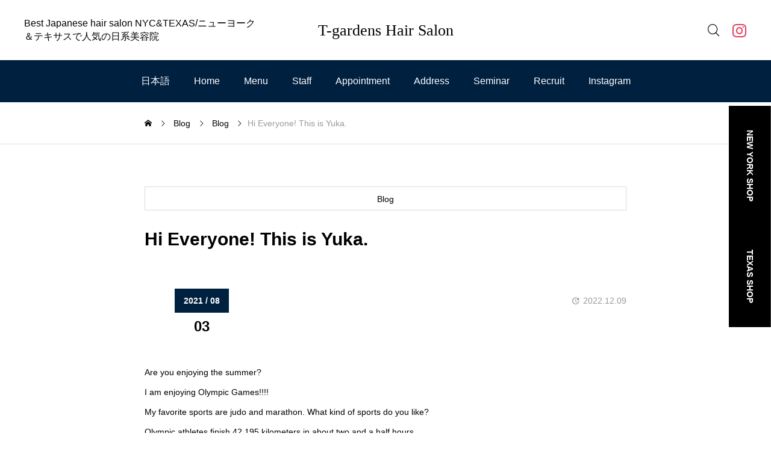

--- FILE ---
content_type: text/html; charset=UTF-8
request_url: https://t-gardens.com/blog108-2/
body_size: 14859
content:
<!DOCTYPE html>
<html class="pc" lang="ja">
<head>
<meta charset="UTF-8">
<!--[if IE]><meta http-equiv="X-UA-Compatible" content="IE=edge"><![endif]-->
<meta name="viewport" content="width=device-width">
<meta name="description" content="Are you enjoying the summer?I am enjoying Olympic Games!!!!My favorite sports are judo and marathon. What kind of sport...">
<link rel="pingback" href="https://t-gardens.com/C4tzCdFjq_SZbG6/xmlrpc.php">
<title>Hi Everyone! This is Yuka. | T-gardens Hair Salon</title>
<meta name='robots' content='max-image-preview:large' />
<link rel='dns-prefetch' href='//cdn.jsdelivr.net' />
<link rel='dns-prefetch' href='//fonts.googleapis.com' />
<link rel="alternate" type="application/rss+xml" title="T-gardens Hair Salon &raquo; フィード" href="https://t-gardens.com/feed/" />
<link rel="alternate" type="application/rss+xml" title="T-gardens Hair Salon &raquo; コメントフィード" href="https://t-gardens.com/comments/feed/" />
<link rel="alternate" type="application/rss+xml" title="T-gardens Hair Salon &raquo; Hi Everyone! This is Yuka. のコメントのフィード" href="https://t-gardens.com/blog108-2/feed/" />
<link rel="alternate" title="oEmbed (JSON)" type="application/json+oembed" href="https://t-gardens.com/wp-json/oembed/1.0/embed?url=https%3A%2F%2Ft-gardens.com%2Fblog108-2%2F" />
<link rel="alternate" title="oEmbed (XML)" type="text/xml+oembed" href="https://t-gardens.com/wp-json/oembed/1.0/embed?url=https%3A%2F%2Ft-gardens.com%2Fblog108-2%2F&#038;format=xml" />
<style id='wp-img-auto-sizes-contain-inline-css' type='text/css'>
img:is([sizes=auto i],[sizes^="auto," i]){contain-intrinsic-size:3000px 1500px}
/*# sourceURL=wp-img-auto-sizes-contain-inline-css */
</style>
<link rel='stylesheet' id='swiper-css' href='https://cdn.jsdelivr.net/npm/swiper@11/swiper-bundle.min.css?ver=11.0.0' type='text/css' media='all' />
<link rel='stylesheet' id='main-style-css' href='https://t-gardens.com/C4tzCdFjq_SZbG6/wp-content/themes/homme_tcd107/style.css?ver=1.3' type='text/css' media='all' />
<link rel='stylesheet' id='design-plus-css' href='https://t-gardens.com/C4tzCdFjq_SZbG6/wp-content/themes/homme_tcd107/css/design-plus.css?ver=1.3' type='text/css' media='all' />
<link rel='stylesheet' id='responsive-css' href='https://t-gardens.com/C4tzCdFjq_SZbG6/wp-content/themes/homme_tcd107/css/responsive.css?ver=1.3' type='text/css' media='screen and (max-width:1391px)' />
<link rel='stylesheet' id='google-material-icon-css-css' href='https://fonts.googleapis.com/css2?family=Material+Symbols+Rounded%3Aopsz%2Cwght%2CFILL%2CGRAD%4020..48%2C100..700%2C0..1%2C-50..200&#038;ver=1.3' type='text/css' media='all' />
<style id='wp-emoji-styles-inline-css' type='text/css'>

	img.wp-smiley, img.emoji {
		display: inline !important;
		border: none !important;
		box-shadow: none !important;
		height: 1em !important;
		width: 1em !important;
		margin: 0 0.07em !important;
		vertical-align: -0.1em !important;
		background: none !important;
		padding: 0 !important;
	}
/*# sourceURL=wp-emoji-styles-inline-css */
</style>
<style id='wp-block-library-inline-css' type='text/css'>
:root{--wp-block-synced-color:#7a00df;--wp-block-synced-color--rgb:122,0,223;--wp-bound-block-color:var(--wp-block-synced-color);--wp-editor-canvas-background:#ddd;--wp-admin-theme-color:#007cba;--wp-admin-theme-color--rgb:0,124,186;--wp-admin-theme-color-darker-10:#006ba1;--wp-admin-theme-color-darker-10--rgb:0,107,160.5;--wp-admin-theme-color-darker-20:#005a87;--wp-admin-theme-color-darker-20--rgb:0,90,135;--wp-admin-border-width-focus:2px}@media (min-resolution:192dpi){:root{--wp-admin-border-width-focus:1.5px}}.wp-element-button{cursor:pointer}:root .has-very-light-gray-background-color{background-color:#eee}:root .has-very-dark-gray-background-color{background-color:#313131}:root .has-very-light-gray-color{color:#eee}:root .has-very-dark-gray-color{color:#313131}:root .has-vivid-green-cyan-to-vivid-cyan-blue-gradient-background{background:linear-gradient(135deg,#00d084,#0693e3)}:root .has-purple-crush-gradient-background{background:linear-gradient(135deg,#34e2e4,#4721fb 50%,#ab1dfe)}:root .has-hazy-dawn-gradient-background{background:linear-gradient(135deg,#faaca8,#dad0ec)}:root .has-subdued-olive-gradient-background{background:linear-gradient(135deg,#fafae1,#67a671)}:root .has-atomic-cream-gradient-background{background:linear-gradient(135deg,#fdd79a,#004a59)}:root .has-nightshade-gradient-background{background:linear-gradient(135deg,#330968,#31cdcf)}:root .has-midnight-gradient-background{background:linear-gradient(135deg,#020381,#2874fc)}:root{--wp--preset--font-size--normal:16px;--wp--preset--font-size--huge:42px}.has-regular-font-size{font-size:1em}.has-larger-font-size{font-size:2.625em}.has-normal-font-size{font-size:var(--wp--preset--font-size--normal)}.has-huge-font-size{font-size:var(--wp--preset--font-size--huge)}.has-text-align-center{text-align:center}.has-text-align-left{text-align:left}.has-text-align-right{text-align:right}.has-fit-text{white-space:nowrap!important}#end-resizable-editor-section{display:none}.aligncenter{clear:both}.items-justified-left{justify-content:flex-start}.items-justified-center{justify-content:center}.items-justified-right{justify-content:flex-end}.items-justified-space-between{justify-content:space-between}.screen-reader-text{border:0;clip-path:inset(50%);height:1px;margin:-1px;overflow:hidden;padding:0;position:absolute;width:1px;word-wrap:normal!important}.screen-reader-text:focus{background-color:#ddd;clip-path:none;color:#444;display:block;font-size:1em;height:auto;left:5px;line-height:normal;padding:15px 23px 14px;text-decoration:none;top:5px;width:auto;z-index:100000}html :where(.has-border-color){border-style:solid}html :where([style*=border-top-color]){border-top-style:solid}html :where([style*=border-right-color]){border-right-style:solid}html :where([style*=border-bottom-color]){border-bottom-style:solid}html :where([style*=border-left-color]){border-left-style:solid}html :where([style*=border-width]){border-style:solid}html :where([style*=border-top-width]){border-top-style:solid}html :where([style*=border-right-width]){border-right-style:solid}html :where([style*=border-bottom-width]){border-bottom-style:solid}html :where([style*=border-left-width]){border-left-style:solid}html :where(img[class*=wp-image-]){height:auto;max-width:100%}:where(figure){margin:0 0 1em}html :where(.is-position-sticky){--wp-admin--admin-bar--position-offset:var(--wp-admin--admin-bar--height,0px)}@media screen and (max-width:600px){html :where(.is-position-sticky){--wp-admin--admin-bar--position-offset:0px}}

/*# sourceURL=wp-block-library-inline-css */
</style><style id='wp-block-paragraph-inline-css' type='text/css'>
.is-small-text{font-size:.875em}.is-regular-text{font-size:1em}.is-large-text{font-size:2.25em}.is-larger-text{font-size:3em}.has-drop-cap:not(:focus):first-letter{float:left;font-size:8.4em;font-style:normal;font-weight:100;line-height:.68;margin:.05em .1em 0 0;text-transform:uppercase}body.rtl .has-drop-cap:not(:focus):first-letter{float:none;margin-left:.1em}p.has-drop-cap.has-background{overflow:hidden}:root :where(p.has-background){padding:1.25em 2.375em}:where(p.has-text-color:not(.has-link-color)) a{color:inherit}p.has-text-align-left[style*="writing-mode:vertical-lr"],p.has-text-align-right[style*="writing-mode:vertical-rl"]{rotate:180deg}
/*# sourceURL=https://t-gardens.com/C4tzCdFjq_SZbG6/wp-includes/blocks/paragraph/style.min.css */
</style>
<style id='global-styles-inline-css' type='text/css'>
:root{--wp--preset--aspect-ratio--square: 1;--wp--preset--aspect-ratio--4-3: 4/3;--wp--preset--aspect-ratio--3-4: 3/4;--wp--preset--aspect-ratio--3-2: 3/2;--wp--preset--aspect-ratio--2-3: 2/3;--wp--preset--aspect-ratio--16-9: 16/9;--wp--preset--aspect-ratio--9-16: 9/16;--wp--preset--color--black: #000000;--wp--preset--color--cyan-bluish-gray: #abb8c3;--wp--preset--color--white: #ffffff;--wp--preset--color--pale-pink: #f78da7;--wp--preset--color--vivid-red: #cf2e2e;--wp--preset--color--luminous-vivid-orange: #ff6900;--wp--preset--color--luminous-vivid-amber: #fcb900;--wp--preset--color--light-green-cyan: #7bdcb5;--wp--preset--color--vivid-green-cyan: #00d084;--wp--preset--color--pale-cyan-blue: #8ed1fc;--wp--preset--color--vivid-cyan-blue: #0693e3;--wp--preset--color--vivid-purple: #9b51e0;--wp--preset--gradient--vivid-cyan-blue-to-vivid-purple: linear-gradient(135deg,rgb(6,147,227) 0%,rgb(155,81,224) 100%);--wp--preset--gradient--light-green-cyan-to-vivid-green-cyan: linear-gradient(135deg,rgb(122,220,180) 0%,rgb(0,208,130) 100%);--wp--preset--gradient--luminous-vivid-amber-to-luminous-vivid-orange: linear-gradient(135deg,rgb(252,185,0) 0%,rgb(255,105,0) 100%);--wp--preset--gradient--luminous-vivid-orange-to-vivid-red: linear-gradient(135deg,rgb(255,105,0) 0%,rgb(207,46,46) 100%);--wp--preset--gradient--very-light-gray-to-cyan-bluish-gray: linear-gradient(135deg,rgb(238,238,238) 0%,rgb(169,184,195) 100%);--wp--preset--gradient--cool-to-warm-spectrum: linear-gradient(135deg,rgb(74,234,220) 0%,rgb(151,120,209) 20%,rgb(207,42,186) 40%,rgb(238,44,130) 60%,rgb(251,105,98) 80%,rgb(254,248,76) 100%);--wp--preset--gradient--blush-light-purple: linear-gradient(135deg,rgb(255,206,236) 0%,rgb(152,150,240) 100%);--wp--preset--gradient--blush-bordeaux: linear-gradient(135deg,rgb(254,205,165) 0%,rgb(254,45,45) 50%,rgb(107,0,62) 100%);--wp--preset--gradient--luminous-dusk: linear-gradient(135deg,rgb(255,203,112) 0%,rgb(199,81,192) 50%,rgb(65,88,208) 100%);--wp--preset--gradient--pale-ocean: linear-gradient(135deg,rgb(255,245,203) 0%,rgb(182,227,212) 50%,rgb(51,167,181) 100%);--wp--preset--gradient--electric-grass: linear-gradient(135deg,rgb(202,248,128) 0%,rgb(113,206,126) 100%);--wp--preset--gradient--midnight: linear-gradient(135deg,rgb(2,3,129) 0%,rgb(40,116,252) 100%);--wp--preset--font-size--small: 13px;--wp--preset--font-size--medium: 20px;--wp--preset--font-size--large: 36px;--wp--preset--font-size--x-large: 42px;--wp--preset--spacing--20: 0.44rem;--wp--preset--spacing--30: 0.67rem;--wp--preset--spacing--40: 1rem;--wp--preset--spacing--50: 1.5rem;--wp--preset--spacing--60: 2.25rem;--wp--preset--spacing--70: 3.38rem;--wp--preset--spacing--80: 5.06rem;--wp--preset--shadow--natural: 6px 6px 9px rgba(0, 0, 0, 0.2);--wp--preset--shadow--deep: 12px 12px 50px rgba(0, 0, 0, 0.4);--wp--preset--shadow--sharp: 6px 6px 0px rgba(0, 0, 0, 0.2);--wp--preset--shadow--outlined: 6px 6px 0px -3px rgb(255, 255, 255), 6px 6px rgb(0, 0, 0);--wp--preset--shadow--crisp: 6px 6px 0px rgb(0, 0, 0);}:where(.is-layout-flex){gap: 0.5em;}:where(.is-layout-grid){gap: 0.5em;}body .is-layout-flex{display: flex;}.is-layout-flex{flex-wrap: wrap;align-items: center;}.is-layout-flex > :is(*, div){margin: 0;}body .is-layout-grid{display: grid;}.is-layout-grid > :is(*, div){margin: 0;}:where(.wp-block-columns.is-layout-flex){gap: 2em;}:where(.wp-block-columns.is-layout-grid){gap: 2em;}:where(.wp-block-post-template.is-layout-flex){gap: 1.25em;}:where(.wp-block-post-template.is-layout-grid){gap: 1.25em;}.has-black-color{color: var(--wp--preset--color--black) !important;}.has-cyan-bluish-gray-color{color: var(--wp--preset--color--cyan-bluish-gray) !important;}.has-white-color{color: var(--wp--preset--color--white) !important;}.has-pale-pink-color{color: var(--wp--preset--color--pale-pink) !important;}.has-vivid-red-color{color: var(--wp--preset--color--vivid-red) !important;}.has-luminous-vivid-orange-color{color: var(--wp--preset--color--luminous-vivid-orange) !important;}.has-luminous-vivid-amber-color{color: var(--wp--preset--color--luminous-vivid-amber) !important;}.has-light-green-cyan-color{color: var(--wp--preset--color--light-green-cyan) !important;}.has-vivid-green-cyan-color{color: var(--wp--preset--color--vivid-green-cyan) !important;}.has-pale-cyan-blue-color{color: var(--wp--preset--color--pale-cyan-blue) !important;}.has-vivid-cyan-blue-color{color: var(--wp--preset--color--vivid-cyan-blue) !important;}.has-vivid-purple-color{color: var(--wp--preset--color--vivid-purple) !important;}.has-black-background-color{background-color: var(--wp--preset--color--black) !important;}.has-cyan-bluish-gray-background-color{background-color: var(--wp--preset--color--cyan-bluish-gray) !important;}.has-white-background-color{background-color: var(--wp--preset--color--white) !important;}.has-pale-pink-background-color{background-color: var(--wp--preset--color--pale-pink) !important;}.has-vivid-red-background-color{background-color: var(--wp--preset--color--vivid-red) !important;}.has-luminous-vivid-orange-background-color{background-color: var(--wp--preset--color--luminous-vivid-orange) !important;}.has-luminous-vivid-amber-background-color{background-color: var(--wp--preset--color--luminous-vivid-amber) !important;}.has-light-green-cyan-background-color{background-color: var(--wp--preset--color--light-green-cyan) !important;}.has-vivid-green-cyan-background-color{background-color: var(--wp--preset--color--vivid-green-cyan) !important;}.has-pale-cyan-blue-background-color{background-color: var(--wp--preset--color--pale-cyan-blue) !important;}.has-vivid-cyan-blue-background-color{background-color: var(--wp--preset--color--vivid-cyan-blue) !important;}.has-vivid-purple-background-color{background-color: var(--wp--preset--color--vivid-purple) !important;}.has-black-border-color{border-color: var(--wp--preset--color--black) !important;}.has-cyan-bluish-gray-border-color{border-color: var(--wp--preset--color--cyan-bluish-gray) !important;}.has-white-border-color{border-color: var(--wp--preset--color--white) !important;}.has-pale-pink-border-color{border-color: var(--wp--preset--color--pale-pink) !important;}.has-vivid-red-border-color{border-color: var(--wp--preset--color--vivid-red) !important;}.has-luminous-vivid-orange-border-color{border-color: var(--wp--preset--color--luminous-vivid-orange) !important;}.has-luminous-vivid-amber-border-color{border-color: var(--wp--preset--color--luminous-vivid-amber) !important;}.has-light-green-cyan-border-color{border-color: var(--wp--preset--color--light-green-cyan) !important;}.has-vivid-green-cyan-border-color{border-color: var(--wp--preset--color--vivid-green-cyan) !important;}.has-pale-cyan-blue-border-color{border-color: var(--wp--preset--color--pale-cyan-blue) !important;}.has-vivid-cyan-blue-border-color{border-color: var(--wp--preset--color--vivid-cyan-blue) !important;}.has-vivid-purple-border-color{border-color: var(--wp--preset--color--vivid-purple) !important;}.has-vivid-cyan-blue-to-vivid-purple-gradient-background{background: var(--wp--preset--gradient--vivid-cyan-blue-to-vivid-purple) !important;}.has-light-green-cyan-to-vivid-green-cyan-gradient-background{background: var(--wp--preset--gradient--light-green-cyan-to-vivid-green-cyan) !important;}.has-luminous-vivid-amber-to-luminous-vivid-orange-gradient-background{background: var(--wp--preset--gradient--luminous-vivid-amber-to-luminous-vivid-orange) !important;}.has-luminous-vivid-orange-to-vivid-red-gradient-background{background: var(--wp--preset--gradient--luminous-vivid-orange-to-vivid-red) !important;}.has-very-light-gray-to-cyan-bluish-gray-gradient-background{background: var(--wp--preset--gradient--very-light-gray-to-cyan-bluish-gray) !important;}.has-cool-to-warm-spectrum-gradient-background{background: var(--wp--preset--gradient--cool-to-warm-spectrum) !important;}.has-blush-light-purple-gradient-background{background: var(--wp--preset--gradient--blush-light-purple) !important;}.has-blush-bordeaux-gradient-background{background: var(--wp--preset--gradient--blush-bordeaux) !important;}.has-luminous-dusk-gradient-background{background: var(--wp--preset--gradient--luminous-dusk) !important;}.has-pale-ocean-gradient-background{background: var(--wp--preset--gradient--pale-ocean) !important;}.has-electric-grass-gradient-background{background: var(--wp--preset--gradient--electric-grass) !important;}.has-midnight-gradient-background{background: var(--wp--preset--gradient--midnight) !important;}.has-small-font-size{font-size: var(--wp--preset--font-size--small) !important;}.has-medium-font-size{font-size: var(--wp--preset--font-size--medium) !important;}.has-large-font-size{font-size: var(--wp--preset--font-size--large) !important;}.has-x-large-font-size{font-size: var(--wp--preset--font-size--x-large) !important;}
/*# sourceURL=global-styles-inline-css */
</style>

<style id='classic-theme-styles-inline-css' type='text/css'>
/*! This file is auto-generated */
.wp-block-button__link{color:#fff;background-color:#32373c;border-radius:9999px;box-shadow:none;text-decoration:none;padding:calc(.667em + 2px) calc(1.333em + 2px);font-size:1.125em}.wp-block-file__button{background:#32373c;color:#fff;text-decoration:none}
/*# sourceURL=/wp-includes/css/classic-themes.min.css */
</style>
<link rel='stylesheet' id='contact-form-7-css' href='https://t-gardens.com/C4tzCdFjq_SZbG6/wp-content/plugins/contact-form-7/includes/css/styles.css?ver=6.1.4' type='text/css' media='all' />
<script type="text/javascript" src="https://t-gardens.com/C4tzCdFjq_SZbG6/wp-includes/js/jquery/jquery.min.js?ver=3.7.1" id="jquery-core-js"></script>
<script type="text/javascript" src="https://t-gardens.com/C4tzCdFjq_SZbG6/wp-includes/js/jquery/jquery-migrate.min.js?ver=3.4.1" id="jquery-migrate-js"></script>
<link rel="https://api.w.org/" href="https://t-gardens.com/wp-json/" /><link rel="alternate" title="JSON" type="application/json" href="https://t-gardens.com/wp-json/wp/v2/posts/2185" /><link rel="canonical" href="https://t-gardens.com/blog108-2/" />
<link rel='shortlink' href='https://t-gardens.com/?p=2185' />
   <script type="text/javascript">
   var _gaq = _gaq || [];
   _gaq.push(['_setAccount', 'G-QCVBYDCZGK']);
   _gaq.push(['_trackPageview']);
   (function() {
   var ga = document.createElement('script'); ga.type = 'text/javascript'; ga.async = true;
   ga.src = ('https:' == document.location.protocol ? 'https://ssl' : 'http://www') + '.google-analytics.com/ga.js';
   var s = document.getElementsByTagName('script')[0]; s.parentNode.insertBefore(ga, s);
   })();
   </script>
<style id="current-page-style" type="text/css">
:root {
  --headline_font_size: 24px;
  --headline_font_size_sp: 18px;
  --headline_font_type:"Times New Roman" , "游明朝" , "Yu Mincho" , "游明朝体" , "YuMincho" , "ヒラギノ明朝 Pro W3" , "Hiragino Mincho Pro" , "HiraMinProN-W3" , "HGS明朝E" , "ＭＳ Ｐ明朝" , "MS PMincho" , serif;
  --single_title_font_size: 30px;
  --single_title_font_size_sp: 20px;
  --single_title_font_type:Arial, "Hiragino Sans", "ヒラギノ角ゴ ProN", "Hiragino Kaku Gothic ProN", "游ゴシック", YuGothic, "メイリオ", Meiryo, sans-serif;
  --content_font_size: 14px;
  --content_font_size_sp: 14px;
  --content_font_type:Arial, "Hiragino Sans", "ヒラギノ角ゴ ProN", "Hiragino Kaku Gothic ProN", "游ゴシック", YuGothic, "メイリオ", Meiryo, sans-serif;
  --global_menu_font_size: 18px;
  --global_menu_font_size_sp: 16px;
  --font_family_type1: Arial, "ヒラギノ角ゴ ProN W3", "Hiragino Kaku Gothic ProN", "メイリオ", Meiryo, sans-serif;
  --font_family_type2: Arial, "Hiragino Sans", "ヒラギノ角ゴ ProN", "Hiragino Kaku Gothic ProN", "游ゴシック", YuGothic, "メイリオ", Meiryo, sans-serif;
  --font_family_type3: "Times New Roman" , "游明朝" , "Yu Mincho" , "游明朝体" , "YuMincho" , "ヒラギノ明朝 Pro W3" , "Hiragino Mincho Pro" , "HiraMinProN-W3" , "HGS明朝E" , "ＭＳ Ｐ明朝" , "MS PMincho" , serif;
  --scrollbar-width: calc(100vw - 100%);
}


.logo_text { font-size:26px; }
@media screen and (max-width:1200px) {
  .logo_text { font-size:20px; }
}
@media(hover: hover) {
  .animate_background .image_wrap img { width:100%; height:100%; transition: transform  0.5s ease; }
  .animate_background:hover .image_wrap img { transform: scale(1.2); }
}

:root {
  --main_color: #002040;
  --main_color_dark: #000222;
  --main_color_light: #243e57;
  --main_color_light2: #6d7986;
  --main_color_hex: 0,32,64;
  --content_link_color: #002040;
  --content_link_color_hover: rgba(0,32,64,0.5);
  --bg_color: #eceff4;
}
.side_menu_button .item1 { background:#000000; }
@media(hover: hover) {
  .side_menu_button .item1:hover { background:#282828; }
}
.side_menu_button .item2 { background:#000000; }
@media(hover: hover) {
  .side_menu_button .item2:hover { background:#282828; }
}
.styled_h2 {
  font-size:28px!important;
  text-align:center!important;
  font-weight:600!important;
  color:#000000;
  border-color:#000000;
  border-width:1px;
  border-style:solid;
border-left:none;
border-right:none;
border-top:none;
border-bottom:none;
background-color:transparent;
}
@media screen and (max-width:800px) {
  .styled_h2 { font-size:22px!important; }
}
.styled_h3 {
  font-size:26px!important;
  text-align:left!important;
  font-weight:600!important;
  color:#000000;
  border-color:#000000;
  border-width:2px;
  border-style:solid;
padding-left:1em!important;
padding-top:0.5em!important;
padding-bottom:0.5em!important;
border-right:none;
border-top:none;
border-bottom:none;
background-color:transparent;
}
@media screen and (max-width:800px) {
  .styled_h3 { font-size:20px!important; }
}
.styled_h4 {
  font-size:22px!important;
  text-align:left!important;
  font-weight:500!important;
  color:#000000;
  border-color:#dddddd;
  border-width:1px;
  border-style:dotted;
border-left:none;
border-right:none;
border-top:none;
padding-bottom:0.8em!important;
background-color:transparent;
}
@media screen and (max-width:800px) {
  .styled_h4 { font-size:18px!important; }
}
.styled_h5 {
  font-size:20px!important;
  text-align:left!important;
  font-weight:500!important;
  color:#000000;
  border-color:#000000;
  border-width:3px;
  border-style:double;
border-left:none;
border-right:none;
border-top:none;
border-bottom:none;
background-color:#f2f2f2;
padding:0.8em 1em!important;
}
@media screen and (max-width:800px) {
  .styled_h5 { font-size:16px!important; }
}
.post_content a.q_custom_button1 { min-width:280px; height:60px;border-radius:70px;color:#371c00 !important; border-color:#371c00; }
.post_content a.q_custom_button1:before { background-color:#371c00 !important;opacity:0; }
.post_content a.q_custom_button1:hover { color:#fff !important; border-color:#371c00 !important; }
.post_content a.q_custom_button1:hover:before { opacity:1; }
@media (max-width: 1200px) {
  .post_content a.q_custom_button1 { min-width:260px; }
}
@media (max-width: 800px) {
  .post_content a.q_custom_button1 { min-width:240px; height:50px; }
}
.post_content a.q_custom_button2 { min-width:280px; height:60px;border-radius:70px;color:#fff !important; background-color:#371c00;border:none; }
.post_content a.q_custom_button2:before { background-color:#050000 !important;opacity:0; }
.post_content a.q_custom_button2:hover {  }
.post_content a.q_custom_button2:hover:before { opacity:1; }
@media (max-width: 1200px) {
  .post_content a.q_custom_button2 { min-width:260px; }
}
@media (max-width: 800px) {
  .post_content a.q_custom_button2 { min-width:240px; height:50px; }
}
.post_content a.q_custom_button3 { min-width:280px; height:60px;border-radius:70px;color:#fff !important; border-color:#371c00; }
.post_content a.q_custom_button3:before { background-color:#371c00;opacity:1; }
.post_content a.q_custom_button3:hover { color:#371c00 !important; border-color:#371c00; !important }
.post_content a.q_custom_button3:hover:before { opacity:0; }
@media (max-width: 1200px) {
  .post_content a.q_custom_button3 { min-width:260px; }
}
@media (max-width: 800px) {
  .post_content a.q_custom_button3 { min-width:240px; height:50px; }
}
.q_frame1 {
  background:#ffffff;
  border-radius:0px;
  border-width:1px;
  border-color:#dddddd;
  border-style:solid;
}
.q_frame1 .q_frame_label {
  color:#000000;
}
.q_frame2 {
  background:#ffffff;
  border-radius:0px;
  border-width:1px;
  border-color:#009aff;
  border-style:solid;
}
.q_frame2 .q_frame_label {
  color:#009aff;
}
.q_frame3 {
  background:#ffffff;
  border-radius:10px;
  border-width:1px;
  border-color:#f9b42d;
  border-style:solid;
}
.q_frame3 .q_frame_label {
  color:#f9b42d;
}
.q_underline1 {
  font-weight:500;
  background-image: -webkit-linear-gradient(left, transparent 50%, #fff799 50%);
  background-image: -moz-linear-gradient(left, transparent 50%, #fff799 50%);
  background-image: linear-gradient(to right, transparent 50%, #fff799 50%);
  background-position:-100% 0.8em;}
.q_underline2 {
  font-weight:600;
  background-image: -webkit-linear-gradient(left, transparent 50%, #99f9ff 50%);
  background-image: -moz-linear-gradient(left, transparent 50%, #99f9ff 50%);
  background-image: linear-gradient(to right, transparent 50%, #99f9ff 50%);
  }
.q_underline3 {
  font-weight:600;
  background-image: -webkit-linear-gradient(left, transparent 50%, #ff99b8 50%);
  background-image: -moz-linear-gradient(left, transparent 50%, #ff99b8 50%);
  background-image: linear-gradient(to right, transparent 50%, #ff99b8 50%);
  }
.speech_balloon1 .speech_balloon_text_inner {
  color:#000000;
  background-color:#ffdfdf;
  border-color:#ffdfdf;
}
.speech_balloon1 .before { border-left-color:#ffdfdf; }
.speech_balloon1 .after { border-right-color:#ffdfdf; }
.speech_balloon2 .speech_balloon_text_inner {
  color:#000000;
  background-color:#ffffff;
  border-color:#ff5353;
}
.speech_balloon2 .before { border-left-color:#ff5353; }
.speech_balloon2 .after { border-right-color:#ffffff; }
.speech_balloon3 .speech_balloon_text_inner {
  color:#000000;
  background-color:#ccf4ff;
  border-color:#ccf4ff;
}
.speech_balloon3 .before { border-left-color:#ccf4ff; }
.speech_balloon3 .after { border-right-color:#ccf4ff; }
.speech_balloon4 .speech_balloon_text_inner {
  color:#000000;
  background-color:#ffffff;
  border-color:#0789b5;
}
.speech_balloon4 .before { border-left-color:#0789b5; }
.speech_balloon4 .after { border-right-color:#ffffff; }
.qt_google_map .pb_googlemap_custom-overlay-inner { background:#000000; color:#ffffff; }
.qt_google_map .pb_googlemap_custom-overlay-inner::after { border-color:#000000 transparent transparent transparent; }

#footer { background-image:url(https://t-gardens.com/C4tzCdFjq_SZbG6/wp-content/uploads/2024/08/8-1.jpg); background-size:cover; background-repeat:no-repeat; background-position:center bottom; }
</style>

<!-- Google tag (gtag.js) -->
<script async src="https://www.googletagmanager.com/gtag/js?id=G-QCVBYDCZGK"></script>
<script>
  window.dataLayer = window.dataLayer || [];
  function gtag(){dataLayer.push(arguments);}
  gtag('js', new Date());

  gtag('config', 'G-QCVBYDCZGK');
</script>
<link rel="icon" href="https://t-gardens.com/C4tzCdFjq_SZbG6/wp-content/uploads/2020/01/480784_503023689764614_1372636611_n-1-120x120.jpg" sizes="32x32" />
<link rel="icon" href="https://t-gardens.com/C4tzCdFjq_SZbG6/wp-content/uploads/2020/01/480784_503023689764614_1372636611_n-1-300x300.jpg" sizes="192x192" />
<link rel="apple-touch-icon" href="https://t-gardens.com/C4tzCdFjq_SZbG6/wp-content/uploads/2020/01/480784_503023689764614_1372636611_n-1-300x300.jpg" />
<meta name="msapplication-TileImage" content="https://t-gardens.com/C4tzCdFjq_SZbG6/wp-content/uploads/2020/01/480784_503023689764614_1372636611_n-1-300x300.jpg" />
</head>
<body id="body" class="wp-singular post-template-default single single-post postid-2185 single-format-standard wp-embed-responsive wp-theme-homme_tcd107 megamenu_light_color hide_sidebar">
<div id="js-body-start"></div>


<header id="header">
 <div id="header_top">
  <p id="header_logo">
 <a href="https://t-gardens.com/" title="T-gardens Hair Salon">
    <span class="logo_text rich_font_type3">T-gardens Hair Salon</span>
   </a>
</p>

  <h2 id="site_catch"><a href="https://t-gardens.com">Best Japanese hair salon NYC&amp;TEXAS/ニューヨーク＆テキサスで人気の日系美容院</a></h2>
    <div class="l-header__icon">
      <button id="js-search-button--sp" class="l-header__search-button--sp c-icon u-button-reset" type="button">&#xe94c;</button>
      <form id="js-header-search" class="l-header__search u-flex-align-center" role="search" method="get" action="https://t-gardens.com">
        <div class="l-header__search-form">
          <input type="text" value="" name="s" autocomplete="off" placeholder="検索">
        </div>
        <div class="l-header__search-button">
          <label class="u-flex-center u-button-reset" for="header-search-button">&#xe94c;</label>
          <input class="u-visually-hidden" type="submit" id="header-search-button" value="検索">
        </div>
      </form>
              <ul id="header_sns" class="sns_button_list color_type2">
      <li class="insta"><a href="https://www.instagram.com/tgardensnyhairsalon/" rel="nofollow noopener" target="_blank" title="Instagram"><span>Instagram</span></a></li>                       </ul>
    </div>

    <div id="drawer_menu_button"><span></span><span></span><span></span></div>
   </div>
  <div id="header_bottom">
  <nav id="global_menu" class="menu-%e3%82%b5%e3%83%b3%e3%83%97%e3%83%ab%e3%83%a1%e3%83%8b%e3%83%a5%e3%83%bc-container"><ul id="menu-%e3%82%b5%e3%83%b3%e3%83%97%e3%83%ab%e3%83%a1%e3%83%8b%e3%83%a5%e3%83%bc" class="menu"><li id="menu-item-3555" class="menu-item menu-item-type-custom menu-item-object-custom menu-item-has-children menu-item-3555"><a href="https://t-gardens.com/home-2/">日本語</a>
<ul class="sub-menu">
	<li id="menu-item-642" class="menu-item menu-item-type-post_type menu-item-object-page menu-item-642"><a href="https://t-gardens.com/home-2/">NEW YORK</a></li>
	<li id="menu-item-3554" class="menu-item menu-item-type-post_type menu-item-object-page menu-item-3554"><a href="https://t-gardens.com/%e6%97%a5%e6%9c%ac%e8%aa%9e%ef%bc%88texas%ef%bc%89/">TEXAS</a></li>
</ul>
</li>
<li id="menu-item-28" class="menu-item menu-item-type-custom menu-item-object-custom menu-item-home menu-item-has-children menu-item-28"><a href="http://t-gardens.com/">Home</a>
<ul class="sub-menu">
	<li id="menu-item-304" class="menu-item menu-item-type-post_type menu-item-object-page menu-item-304"><a href="https://t-gardens.com/about/">About</a></li>
	<li id="menu-item-32" class="menu-item menu-item-type-custom menu-item-object-custom menu-item-32"><a href="http://t-gardens.com/blog/">Blog</a></li>
	<li id="menu-item-248" class="menu-item menu-item-type-post_type menu-item-object-page menu-item-248"><a href="https://t-gardens.com/qa/">Q&#038;A</a></li>
	<li id="menu-item-391" class="menu-item menu-item-type-custom menu-item-object-custom menu-item-391"><a href="https://t-gardens.com/style/">Style</a></li>
</ul>
</li>
<li id="menu-item-29" class="menu-item menu-item-type-custom menu-item-object-custom menu-item-has-children menu-item-29"><a>Menu</a>
<ul class="sub-menu">
	<li id="menu-item-3444" class="menu-item menu-item-type-custom menu-item-object-custom menu-item-3444"><a href="http://t-gardens.com/menu/">NEW YORK</a></li>
	<li id="menu-item-2599" class="menu-item menu-item-type-post_type menu-item-object-page menu-item-2599"><a href="https://t-gardens.com/houston-branch/">TEXAS</a></li>
</ul>
</li>
<li id="menu-item-3540" class="menu-item menu-item-type-custom menu-item-object-custom menu-item-has-children menu-item-3540"><a>Staff</a>
<ul class="sub-menu">
	<li id="menu-item-3542" class="menu-item menu-item-type-post_type menu-item-object-page menu-item-3542"><a href="https://t-gardens.com/staff-newyork/">NEW YORK</a></li>
	<li id="menu-item-3541" class="menu-item menu-item-type-post_type menu-item-object-page menu-item-3541"><a href="https://t-gardens.com/staff-texas/">TEXAS</a></li>
</ul>
</li>
<li id="menu-item-31" class="menu-item menu-item-type-custom menu-item-object-custom menu-item-has-children menu-item-31"><a>Appointment</a>
<ul class="sub-menu">
	<li id="menu-item-3481" class="menu-item menu-item-type-custom menu-item-object-custom menu-item-3481"><a href="http://t-gardens.com/appointment/">NEW YORK</a></li>
	<li id="menu-item-3480" class="menu-item menu-item-type-post_type menu-item-object-page menu-item-3480"><a href="https://t-gardens.com/houston-branch/">TEXAS</a></li>
</ul>
</li>
<li id="menu-item-33" class="menu-item menu-item-type-custom menu-item-object-custom menu-item-has-children menu-item-33"><a>Address</a>
<ul class="sub-menu">
	<li id="menu-item-3445" class="menu-item menu-item-type-custom menu-item-object-custom menu-item-3445"><a href="http://t-gardens.com/adress/">NEW YORK</a></li>
	<li id="menu-item-3446" class="menu-item menu-item-type-post_type menu-item-object-page menu-item-3446"><a href="https://t-gardens.com/houston-branch/">TEXAS</a></li>
</ul>
</li>
<li id="menu-item-3337" class="menu-item menu-item-type-post_type menu-item-object-page menu-item-3337"><a href="https://t-gardens.com/technical-manual-for-digital-perm/">Seminar</a></li>
<li id="menu-item-664" class="menu-item menu-item-type-post_type menu-item-object-page menu-item-664"><a href="https://t-gardens.com/rectuit/">Recruit</a></li>
<li id="menu-item-3591" class="menu-item menu-item-type-custom menu-item-object-custom menu-item-has-children menu-item-3591"><a href="https://www.instagram.com/tgardensnyhairsalon/">Instagram</a>
<ul class="sub-menu">
	<li id="menu-item-3590" class="menu-item menu-item-type-custom menu-item-object-custom menu-item-3590"><a href="https://www.instagram.com/tgardensnyhairsalon/">NEW YORK</a></li>
	<li id="menu-item-3589" class="menu-item menu-item-type-custom menu-item-object-custom menu-item-3589"><a href="https://www.instagram.com/tgardenstexashoustonhairsalon/">TEXAS</a></li>
</ul>
</li>
</ul></nav>   </div>
     <div id="js-header__search--sp_shadow" class="l-header__search--sp">
   <form id="js-header-search-form" class="l-header__search--sp__form" role="search" method="get" action="https://t-gardens.com">
   <input type="search" value="" name="s" autocomplete="off" placeholder="検索キーワードを入力してください。">
  <input class="u-visually-hidden" type="submit" value="検索">
</form>
</div>
</header>

<div class="side_menu_button">
  <a class="item item1" href="https://app.salonrunner.com/customer/19827/signup.htm" target="_blank" rel="nofollow noopener">
  <h4 class="title">NEW YORK SHOP</h4>    <div class="content">
      <p class="catch">tel:212-350-9970</p>
         <p class="desc">328 E 59th St, New York, NY 10022, United States</p>
     </div>
   </a>
  <a class="item item2" href="https://app.squareup.com/appointments/book/x7nwudjecqtuqz/LM8X0PN6EX3KC/start" >
  <h4 class="title">TEXAS SHOP</h4>    <div class="content">
      <p class="catch">Kaori 346-730-4490</p>
         <p class="desc">Sola Salon Studios Inside, 22167 Westheimer Pkwy Suite 14, Katy, TX 77450, United States</p>
     </div>
   </a>
 </div><!-- END #side_button -->

<div id="container">

 <div id="page_header" class="type2 no_image">
 <div id="bread_crumb">
 <ul itemscope itemtype="https://schema.org/BreadcrumbList">
  <li itemprop="itemListElement" itemscope itemtype="https://schema.org/ListItem" class="home"><a itemprop="item" href="https://t-gardens.com/"><span itemprop="name">ホーム</span></a><meta itemprop="position" content="1"></li>
 <li itemprop="itemListElement" itemscope itemtype="https://schema.org/ListItem"><a itemprop="item" href="https://t-gardens.com/blog/"><span itemprop="name">Blog</span></a><meta itemprop="position" content="2"></li>
  <li class="category" itemprop="itemListElement" itemscope itemtype="https://schema.org/ListItem">
    <a itemprop="item" href="https://t-gardens.com/category/blog/"><span itemprop="name">Blog</span></a>
    <meta itemprop="position" content="3">
 </li>
  <li class="last" itemprop="itemListElement" itemscope itemtype="https://schema.org/ListItem"><span itemprop="name">Hi Everyone! This is Yuka.</span><meta itemprop="position" content="4"></li>
  </ul>
</div>
 </div>

<div id="main_content">

 <div id="main_col">

  <article id="article">

   
   
   <div id="single_post_header">

        <div class="category">
          <a href="https://t-gardens.com/category/blog/">Blog</a>
         </div>
    
    <h1 class="title entry-title">Hi Everyone! This is Yuka.</h1>

    
        <div class="date_area">
     <time class="date entry-date published" datetime="2022-12-09T20:28:05-05:00"><span class="top">2021 / 08</span><span class="bottom">03</span></time>
          <time class="update entry-date updated" datetime="2022-12-09T20:28:05-05:00">2022.12.09</time>
         </div>
    
        <div class="image">
     <img src="https://t-gardens.com/C4tzCdFjq_SZbG6/wp-content/uploads/2020/01/IMG_1893-2-300x300.jpg" width="300" height="300" />
    </div>
    
   </div><!-- END #single_post_header -->

   
   
   
   
      <div class="post_content clearfix">
    
<p><br>Are you enjoying the summer?<br>I am enjoying Olympic Games!!!!<br>My favorite sports are judo and marathon. What kind of sports do you like?<br>Olympic athletes finish 42.195 kilometers in about two and a half hours.<br>I run about 10km at the gym three to four times a week, but it takes an hour, means Olympic athletes run more than four times as fast as I do.<br>Athletes are really amazing&#x203c;︎</p>
   </div>

   
   
   
   
      <div id="next_prev_post">
    <a class="item prev_post" href="https://t-gardens.com/blog109-2/">
 <p class="title"><span>Hi. This is Yuki.</span></p>
 <p class="nav">前の記事</p>
</a>
<a class="item next_post" href="https://t-gardens.com/blog119/">
 <p class="title"><span>Good Day, Everyone, this is Rose</span></p>
 <p class="nav">次の記事</p>
</a>
   </div>

   
  </article><!-- END #article -->

  
  
<div id="comments">

  <h3 class="headline common_headline"><span>コメント</span></h3>

  <div id="comment_header" class="clearfix">
   <ul id="comment_tab" class="clearfix">
    <li class="active"><a class="no_auto_scroll" href="#commentlist_wrap">0 コメント</a></li>    <li><a class="no_auto_scroll" href="#pinglist_wrap">0 トラックバック</a></li>   </ul>
  </div>

  
      <div id="commentlist_wrap" class="tab_contents">
    <div class="comment_message">
     <p>この記事へのコメントはありません。</p>
    </div>
   </div>
   
      <div id="pinglist_wrap" class="tab_contents" style="display:none;">
    <div id="trackback_url_area">
     <label for="trackback_url">トラックバックURL</label>
     <input type="text" name="trackback_url" id="trackback_url" size="60" value="https://t-gardens.com/blog108-2/trackback/" readonly="readonly" onfocus="this.select()" />
    </div>
    <div class="comment_message">
     <p>この記事へのトラックバックはありません。</p>
    </div>
   </div><!-- END #pinglist_wrap -->
   

  
  <fieldset class="comment_form_wrapper" id="respond">

      <div id="cancel_comment_reply"><a rel="nofollow" id="cancel-comment-reply-link" href="/blog108-2/#respond" style="display:none;">返信をキャンセルする。</a></div>
   
   <form action="https://t-gardens.com/C4tzCdFjq_SZbG6/wp-comments-post.php" method="post" id="commentform">

   
    <div id="guest_info">
     <div id="guest_name"><label for="author"><span>名前（例：山田 太郎）</span></label><input type="text" name="author" id="author" value="" size="22" tabindex="1"  /></div>
     <div id="guest_email"><label for="email"><span>E-MAIL</span> - 公開されません -</label><input type="text" name="email" id="email" value="" size="22" tabindex="2"  /></div>
     <div id="guest_url"><label for="url"><span>URL</span></label><input type="text" name="url" id="url" value="" size="22" tabindex="3" /></div>
    </div>

   
    <div id="comment_textarea">
     <textarea name="comment" id="comment" cols="50" rows="10" tabindex="4"></textarea>
    </div>

    <div id="submit_comment_wrapper">
          <input name="submit" type="submit" id="submit_comment" tabindex="5" value="コメントを書く" title="コメントを書く" />
    </div>
    <div id="input_hidden_field">
          <input type='hidden' name='comment_post_ID' value='2185' id='comment_post_ID' />
<input type='hidden' name='comment_parent' id='comment_parent' value='0' />
         </div>

   </form>

  </fieldset><!-- END .comment_form_wrapper -->

  
</div><!-- END #comments -->


 </div><!-- END #main_col -->

 
</div><!-- END #main_content -->

<section id="single_widget_area">

  <div id="single_related_post">
  <h3 class="headline">関連記事</h3>
  <div id="related_post_carousel" class="swiper">
   <div class="post_list swiper-wrapper">
        <a class="item animate_background swiper-slide" href="https://t-gardens.com/blog46/">
          <div class="date_area">
      <time class="date entry-date published" datetime="2022-12-09T20:29:06-05:00"><span class="top">2020 / 06</span><span class="bottom">02</span></time>
            <time class="update entry-date updated" datetime="2022-12-09T20:29:06-05:00">2022.12.09</time>
           </div>
          <div class="image_wrap">
      <img loading="lazy" class="image" src="https://t-gardens.com/C4tzCdFjq_SZbG6/wp-content/uploads/2020/01/fullsizeoutput_f79-430x268.jpeg" width="430" height="268" />
     </div>
     <h4 class="title"><span>Hi everyone.This is Mako</span></h4>
    </a>
        <a class="item animate_background swiper-slide" href="https://t-gardens.com/blog52/">
          <div class="date_area">
      <time class="date entry-date published" datetime="2022-12-09T20:28:56-05:00"><span class="top">2020 / 07</span><span class="bottom">02</span></time>
            <time class="update entry-date updated" datetime="2022-12-09T20:28:56-05:00">2022.12.09</time>
           </div>
          <div class="image_wrap">
      <img loading="lazy" class="image" src="https://t-gardens.com/C4tzCdFjq_SZbG6/wp-content/uploads/2020/03/3318eee2e320e44704080e97942f17bb_s-430x268.jpg" width="430" height="268" />
     </div>
     <h4 class="title"><span>Hi everyone. This is Lisa.</span></h4>
    </a>
        <a class="item animate_background swiper-slide" href="https://t-gardens.com/blog27/">
          <div class="date_area">
      <time class="date entry-date published" datetime="2022-12-09T20:29:14-05:00"><span class="top">2020 / 03</span><span class="bottom">27</span></time>
            <time class="update entry-date updated" datetime="2022-12-09T20:29:14-05:00">2022.12.09</time>
           </div>
          <div class="image_wrap">
      <img loading="lazy" class="image" src="https://t-gardens.com/C4tzCdFjq_SZbG6/wp-content/uploads/2020/01/fullsizeoutput_f7d-430x268.jpeg" width="430" height="268" />
     </div>
     <h4 class="title"><span>Hi from Rose</span></h4>
    </a>
       </div><!-- END .post_list -->
  </div><!-- END #related_post_carousel -->
  <div class="related_post_carousel_button_prev swiper-nav-button swiper-button-prev"></div>
  <div class="related_post_carousel_button_next swiper-nav-button swiper-button-next"></div>
 </div><!-- END #single_related_post -->
 
 
 
 
</section>

<section id="single_post_carousel" class="one_carousel margin_bottom_style">

 <div id="single_post_carousel_header">
    <div class="item active" data-target-carousel="#carousel1">おすすめ記事</div>
   </div>

 
</section>

 <section id="single_style_carousel" class="style_margin_top">

   <h3 class="headline">スタイル一覧</h3>
 
  <div class="style_list_carousel_wrap">
  <div class="style_list_carousel swiper">
   <div class="style_list swiper-wrapper">
    <a class="item swiper-slide" href="https://t-gardens.com/style/digital-perm-15/" style="opacity:1;">
   <div class="image_wrap">
    <img loading="lazy" class="image" src="https://t-gardens.com/C4tzCdFjq_SZbG6/wp-content/uploads/2020/01/IMG_2208-scaled-e1595916708476.jpg" width="500" height="375" />
   </div>
   <div class="content">
    <h4 class="title">Digital perm</h4>
   </div>
  </a>
    <a class="item swiper-slide" href="https://t-gardens.com/style/hair-cut-2/" style="opacity:1;">
   <div class="image_wrap">
    <img loading="lazy" class="image" src="https://t-gardens.com/C4tzCdFjq_SZbG6/wp-content/uploads/2020/02/IMG_2684-e1595916528573.jpg" width="500" height="500" />
   </div>
   <div class="content">
    <h4 class="title">Hair cut</h4>
   </div>
  </a>
    <a class="item swiper-slide" href="https://t-gardens.com/style/sombre-highlights-2/" style="opacity:1;">
   <div class="image_wrap">
    <img loading="lazy" class="image" src="https://t-gardens.com/C4tzCdFjq_SZbG6/wp-content/uploads/2020/09/IMG_5706-scaled-e1601526943277.jpg" width="600" height="800" />
   </div>
   <div class="content">
    <h4 class="title">Sombre highlights</h4>
   </div>
  </a>
     </div><!-- END .style_list -->
  </div><!-- END .style_list_carousel -->
  <div class="style_list_carousel_button_prev blog_prev swiper-nav-button swiper-button-prev"></div>
  <div class="style_list_carousel_button_next blog_next swiper-nav-button swiper-button-next"></div>
 </div><!-- END .style_list_carousel_wrap -->
 </section>


 
 
 <footer id="footer">

  <p id="footer_logo">
 <a href="https://t-gardens.com/" title="T-gardens Hair Salon">
    <span class="logo_text rich_font_type3">T-gardens Hair Salon</span>
   </a>
</p>


    <section id="footer_widget_area">
   <div class="footer_widget_content info_widget" id="info_widget-2">
<div class="footer_widget_inner">
<h3 class="footer_widget_headline"><span>NEW YORK SHOP</span></h3><div class="content">
  <p class="info">328 E 59th St, New York, NY 10022, United States<br />
TEL:212-350-9970<br />
tgardensny@gmail.com</p>
 </div>
</div>
</div>
<div class="footer_widget_content info_widget" id="info_widget-3">
<div class="footer_widget_inner">
<h3 class="footer_widget_headline"><span>TEXAS SHOP</span></h3><div class="content">
  <p class="info">9660 Katy Fwy suite 304 Houston, TX 77055（My salon suite inside）<br />
tgardenstexas@gmail.com<br />
Kaori 713-851-2516</p>
 </div>
</div>
</div>
  </section>
  
    <ul id="footer_sns" class="sns_button_list clearfix color_type2">
      <li class="insta"><a href="https://www.instagram.com/tgardensnyhairsalon/" rel="nofollow noopener" target="_blank" title="Instagram"><span>Instagram</span></a></li>                       </ul>
  
    <div class="overlay" style="background:rgba(0,0,0,0.3);"></div>
    
 </footer>

 <nav id="footer_nav" class="menu-%e3%82%b5%e3%83%b3%e3%83%97%e3%83%ab%e3%83%a1%e3%83%8b%e3%83%a5%e3%83%bc-container"><ul id="menu-%e3%82%b5%e3%83%b3%e3%83%97%e3%83%ab%e3%83%a1%e3%83%8b%e3%83%a5%e3%83%bc-1" class="menu"><li class="menu-item menu-item-type-custom menu-item-object-custom menu-item-3555"><a href="https://t-gardens.com/home-2/">日本語</a></li>
<li class="menu-item menu-item-type-custom menu-item-object-custom menu-item-home menu-item-28"><a href="http://t-gardens.com/">Home</a></li>
<li class="menu-item menu-item-type-custom menu-item-object-custom menu-item-29"><a>Menu</a></li>
<li class="menu-item menu-item-type-custom menu-item-object-custom menu-item-3540"><a>Staff</a></li>
<li class="menu-item menu-item-type-custom menu-item-object-custom menu-item-31"><a>Appointment</a></li>
<li class="menu-item menu-item-type-custom menu-item-object-custom menu-item-33"><a>Address</a></li>
<li class="menu-item menu-item-type-post_type menu-item-object-page menu-item-3337"><a href="https://t-gardens.com/technical-manual-for-digital-perm/">Seminar</a></li>
<li class="menu-item menu-item-type-post_type menu-item-object-page menu-item-664"><a href="https://t-gardens.com/rectuit/">Recruit</a></li>
<li class="menu-item menu-item-type-custom menu-item-object-custom menu-item-3591"><a href="https://www.instagram.com/tgardensnyhairsalon/">Instagram</a></li>
</ul></nav>
 
</div><!-- #container -->

<p id="copyright"><span>Copyright © T-gardens hair salon 2024</span></p>

<div id="return_top">
 <a class="no_auto_scroll" href="#body"><span>PAGE TOP</span></a>
</div>

<div id="drawer_menu">

 <div class="header">
  <div id="drawer_mneu_close_button"></div>
 </div>

  <div class="side_menu_button">
  <a class="item item1" href="https://app.salonrunner.com/customer/19827/signup.htm" target="_blank" rel="nofollow noopener">
  <h4 class="title">NEW YORK SHOP</h4>    <div class="content">
      <p class="catch">tel:212-350-9970</p>
         <p class="desc">328 E 59th St, New York, NY 10022, United States</p>
     </div>
   </a>
  <a class="item item2" href="https://app.squareup.com/appointments/book/x7nwudjecqtuqz/LM8X0PN6EX3KC/start" >
  <h4 class="title">TEXAS SHOP</h4>    <div class="content">
      <p class="catch">Kaori 346-730-4490</p>
         <p class="desc">Sola Salon Studios Inside, 22167 Westheimer Pkwy Suite 14, Katy, TX 77450, United States</p>
     </div>
   </a>
 </div><!-- END #side_button -->
 <div id="mobile_menu" class="menu-%e3%82%b5%e3%83%b3%e3%83%97%e3%83%ab%e3%83%a1%e3%83%8b%e3%83%a5%e3%83%bc-container"><ul id="menu-%e3%82%b5%e3%83%b3%e3%83%97%e3%83%ab%e3%83%a1%e3%83%8b%e3%83%a5%e3%83%bc-2" class="menu"><li class="menu-item menu-item-type-custom menu-item-object-custom menu-item-has-children menu-item-3555"><a href="https://t-gardens.com/home-2/">日本語</a>
<ul class="sub-menu">
	<li class="menu-item menu-item-type-post_type menu-item-object-page menu-item-642"><a href="https://t-gardens.com/home-2/">NEW YORK</a></li>
	<li class="menu-item menu-item-type-post_type menu-item-object-page menu-item-3554"><a href="https://t-gardens.com/%e6%97%a5%e6%9c%ac%e8%aa%9e%ef%bc%88texas%ef%bc%89/">TEXAS</a></li>
</ul>
</li>
<li class="menu-item menu-item-type-custom menu-item-object-custom menu-item-home menu-item-has-children menu-item-28"><a href="http://t-gardens.com/">Home</a>
<ul class="sub-menu">
	<li class="menu-item menu-item-type-post_type menu-item-object-page menu-item-304"><a href="https://t-gardens.com/about/">About</a></li>
	<li class="menu-item menu-item-type-custom menu-item-object-custom menu-item-32"><a href="http://t-gardens.com/blog/">Blog</a></li>
	<li class="menu-item menu-item-type-post_type menu-item-object-page menu-item-248"><a href="https://t-gardens.com/qa/">Q&#038;A</a></li>
	<li class="menu-item menu-item-type-custom menu-item-object-custom menu-item-391"><a href="https://t-gardens.com/style/">Style</a></li>
</ul>
</li>
<li class="menu-item menu-item-type-custom menu-item-object-custom menu-item-has-children menu-item-29"><a>Menu</a>
<ul class="sub-menu">
	<li class="menu-item menu-item-type-custom menu-item-object-custom menu-item-3444"><a href="http://t-gardens.com/menu/">NEW YORK</a></li>
	<li class="menu-item menu-item-type-post_type menu-item-object-page menu-item-2599"><a href="https://t-gardens.com/houston-branch/">TEXAS</a></li>
</ul>
</li>
<li class="menu-item menu-item-type-custom menu-item-object-custom menu-item-has-children menu-item-3540"><a>Staff</a>
<ul class="sub-menu">
	<li class="menu-item menu-item-type-post_type menu-item-object-page menu-item-3542"><a href="https://t-gardens.com/staff-newyork/">NEW YORK</a></li>
	<li class="menu-item menu-item-type-post_type menu-item-object-page menu-item-3541"><a href="https://t-gardens.com/staff-texas/">TEXAS</a></li>
</ul>
</li>
<li class="menu-item menu-item-type-custom menu-item-object-custom menu-item-has-children menu-item-31"><a>Appointment</a>
<ul class="sub-menu">
	<li class="menu-item menu-item-type-custom menu-item-object-custom menu-item-3481"><a href="http://t-gardens.com/appointment/">NEW YORK</a></li>
	<li class="menu-item menu-item-type-post_type menu-item-object-page menu-item-3480"><a href="https://t-gardens.com/houston-branch/">TEXAS</a></li>
</ul>
</li>
<li class="menu-item menu-item-type-custom menu-item-object-custom menu-item-has-children menu-item-33"><a>Address</a>
<ul class="sub-menu">
	<li class="menu-item menu-item-type-custom menu-item-object-custom menu-item-3445"><a href="http://t-gardens.com/adress/">NEW YORK</a></li>
	<li class="menu-item menu-item-type-post_type menu-item-object-page menu-item-3446"><a href="https://t-gardens.com/houston-branch/">TEXAS</a></li>
</ul>
</li>
<li class="menu-item menu-item-type-post_type menu-item-object-page menu-item-3337"><a href="https://t-gardens.com/technical-manual-for-digital-perm/">Seminar</a></li>
<li class="menu-item menu-item-type-post_type menu-item-object-page menu-item-664"><a href="https://t-gardens.com/rectuit/">Recruit</a></li>
<li class="menu-item menu-item-type-custom menu-item-object-custom menu-item-has-children menu-item-3591"><a href="https://www.instagram.com/tgardensnyhairsalon/">Instagram</a>
<ul class="sub-menu">
	<li class="menu-item menu-item-type-custom menu-item-object-custom menu-item-3590"><a href="https://www.instagram.com/tgardensnyhairsalon/">NEW YORK</a></li>
	<li class="menu-item menu-item-type-custom menu-item-object-custom menu-item-3589"><a href="https://www.instagram.com/tgardenstexashoustonhairsalon/">TEXAS</a></li>
</ul>
</li>
</ul></div>
 
  <ul id="mobile_sns" class="sns_button_list clearfix color_type2">
    <li class="insta"><a href="https://www.instagram.com/tgardensnyhairsalon/" rel="nofollow noopener" target="_blank" title="Instagram"><span>Instagram</span></a></li>               </ul>
 
</div>
<div id="drawer_menu_overlay"></div>


<script type="speculationrules">
{"prefetch":[{"source":"document","where":{"and":[{"href_matches":"/*"},{"not":{"href_matches":["/C4tzCdFjq_SZbG6/wp-*.php","/C4tzCdFjq_SZbG6/wp-admin/*","/C4tzCdFjq_SZbG6/wp-content/uploads/*","/C4tzCdFjq_SZbG6/wp-content/*","/C4tzCdFjq_SZbG6/wp-content/plugins/*","/C4tzCdFjq_SZbG6/wp-content/themes/homme_tcd107/*","/*\\?(.+)"]}},{"not":{"selector_matches":"a[rel~=\"nofollow\"]"}},{"not":{"selector_matches":".no-prefetch, .no-prefetch a"}}]},"eagerness":"conservative"}]}
</script>
<script type="text/javascript" src="https://cdn.jsdelivr.net/npm/swiper@11/swiper-bundle.min.js?ver=11.0.0" id="swiper-js"></script>
<script type="text/javascript" src="https://t-gardens.com/C4tzCdFjq_SZbG6/wp-includes/js/comment-reply.min.js?ver=6.9" id="comment-reply-js" async="async" data-wp-strategy="async" fetchpriority="low"></script>
<script type="text/javascript" src="https://t-gardens.com/C4tzCdFjq_SZbG6/wp-content/themes/homme_tcd107/js/comment.js?ver=1.3" id="comment-js"></script>
<script type="text/javascript" src="https://t-gardens.com/C4tzCdFjq_SZbG6/wp-content/themes/homme_tcd107/js/jquery.easing.1.4.js?ver=1.3" id="jquery.easing.1.4-js"></script>
<script type="text/javascript" src="https://t-gardens.com/C4tzCdFjq_SZbG6/wp-content/themes/homme_tcd107/js/jscript.js?ver=1.3" id="jscript-js"></script>
<script type="text/javascript" src="https://t-gardens.com/C4tzCdFjq_SZbG6/wp-content/themes/homme_tcd107/js/jquery.cookie.min.js?ver=1.3" id="jquery.cookie.min-js"></script>
<script type="text/javascript" src="https://t-gardens.com/C4tzCdFjq_SZbG6/wp-includes/js/dist/hooks.min.js?ver=dd5603f07f9220ed27f1" id="wp-hooks-js"></script>
<script type="text/javascript" src="https://t-gardens.com/C4tzCdFjq_SZbG6/wp-includes/js/dist/i18n.min.js?ver=c26c3dc7bed366793375" id="wp-i18n-js"></script>
<script type="text/javascript" id="wp-i18n-js-after">
/* <![CDATA[ */
wp.i18n.setLocaleData( { 'text direction\u0004ltr': [ 'ltr' ] } );
//# sourceURL=wp-i18n-js-after
/* ]]> */
</script>
<script type="text/javascript" src="https://t-gardens.com/C4tzCdFjq_SZbG6/wp-content/plugins/contact-form-7/includes/swv/js/index.js?ver=6.1.4" id="swv-js"></script>
<script type="text/javascript" id="contact-form-7-js-translations">
/* <![CDATA[ */
( function( domain, translations ) {
	var localeData = translations.locale_data[ domain ] || translations.locale_data.messages;
	localeData[""].domain = domain;
	wp.i18n.setLocaleData( localeData, domain );
} )( "contact-form-7", {"translation-revision-date":"2025-11-30 08:12:23+0000","generator":"GlotPress\/4.0.3","domain":"messages","locale_data":{"messages":{"":{"domain":"messages","plural-forms":"nplurals=1; plural=0;","lang":"ja_JP"},"This contact form is placed in the wrong place.":["\u3053\u306e\u30b3\u30f3\u30bf\u30af\u30c8\u30d5\u30a9\u30fc\u30e0\u306f\u9593\u9055\u3063\u305f\u4f4d\u7f6e\u306b\u7f6e\u304b\u308c\u3066\u3044\u307e\u3059\u3002"],"Error:":["\u30a8\u30e9\u30fc:"]}},"comment":{"reference":"includes\/js\/index.js"}} );
//# sourceURL=contact-form-7-js-translations
/* ]]> */
</script>
<script type="text/javascript" id="contact-form-7-js-before">
/* <![CDATA[ */
var wpcf7 = {
    "api": {
        "root": "https:\/\/t-gardens.com\/wp-json\/",
        "namespace": "contact-form-7\/v1"
    }
};
//# sourceURL=contact-form-7-js-before
/* ]]> */
</script>
<script type="text/javascript" src="https://t-gardens.com/C4tzCdFjq_SZbG6/wp-content/plugins/contact-form-7/includes/js/index.js?ver=6.1.4" id="contact-form-7-js"></script>
<script id="wp-emoji-settings" type="application/json">
{"baseUrl":"https://s.w.org/images/core/emoji/17.0.2/72x72/","ext":".png","svgUrl":"https://s.w.org/images/core/emoji/17.0.2/svg/","svgExt":".svg","source":{"concatemoji":"https://t-gardens.com/C4tzCdFjq_SZbG6/wp-includes/js/wp-emoji-release.min.js?ver=6.9"}}
</script>
<script type="module">
/* <![CDATA[ */
/*! This file is auto-generated */
const a=JSON.parse(document.getElementById("wp-emoji-settings").textContent),o=(window._wpemojiSettings=a,"wpEmojiSettingsSupports"),s=["flag","emoji"];function i(e){try{var t={supportTests:e,timestamp:(new Date).valueOf()};sessionStorage.setItem(o,JSON.stringify(t))}catch(e){}}function c(e,t,n){e.clearRect(0,0,e.canvas.width,e.canvas.height),e.fillText(t,0,0);t=new Uint32Array(e.getImageData(0,0,e.canvas.width,e.canvas.height).data);e.clearRect(0,0,e.canvas.width,e.canvas.height),e.fillText(n,0,0);const a=new Uint32Array(e.getImageData(0,0,e.canvas.width,e.canvas.height).data);return t.every((e,t)=>e===a[t])}function p(e,t){e.clearRect(0,0,e.canvas.width,e.canvas.height),e.fillText(t,0,0);var n=e.getImageData(16,16,1,1);for(let e=0;e<n.data.length;e++)if(0!==n.data[e])return!1;return!0}function u(e,t,n,a){switch(t){case"flag":return n(e,"\ud83c\udff3\ufe0f\u200d\u26a7\ufe0f","\ud83c\udff3\ufe0f\u200b\u26a7\ufe0f")?!1:!n(e,"\ud83c\udde8\ud83c\uddf6","\ud83c\udde8\u200b\ud83c\uddf6")&&!n(e,"\ud83c\udff4\udb40\udc67\udb40\udc62\udb40\udc65\udb40\udc6e\udb40\udc67\udb40\udc7f","\ud83c\udff4\u200b\udb40\udc67\u200b\udb40\udc62\u200b\udb40\udc65\u200b\udb40\udc6e\u200b\udb40\udc67\u200b\udb40\udc7f");case"emoji":return!a(e,"\ud83e\u1fac8")}return!1}function f(e,t,n,a){let r;const o=(r="undefined"!=typeof WorkerGlobalScope&&self instanceof WorkerGlobalScope?new OffscreenCanvas(300,150):document.createElement("canvas")).getContext("2d",{willReadFrequently:!0}),s=(o.textBaseline="top",o.font="600 32px Arial",{});return e.forEach(e=>{s[e]=t(o,e,n,a)}),s}function r(e){var t=document.createElement("script");t.src=e,t.defer=!0,document.head.appendChild(t)}a.supports={everything:!0,everythingExceptFlag:!0},new Promise(t=>{let n=function(){try{var e=JSON.parse(sessionStorage.getItem(o));if("object"==typeof e&&"number"==typeof e.timestamp&&(new Date).valueOf()<e.timestamp+604800&&"object"==typeof e.supportTests)return e.supportTests}catch(e){}return null}();if(!n){if("undefined"!=typeof Worker&&"undefined"!=typeof OffscreenCanvas&&"undefined"!=typeof URL&&URL.createObjectURL&&"undefined"!=typeof Blob)try{var e="postMessage("+f.toString()+"("+[JSON.stringify(s),u.toString(),c.toString(),p.toString()].join(",")+"));",a=new Blob([e],{type:"text/javascript"});const r=new Worker(URL.createObjectURL(a),{name:"wpTestEmojiSupports"});return void(r.onmessage=e=>{i(n=e.data),r.terminate(),t(n)})}catch(e){}i(n=f(s,u,c,p))}t(n)}).then(e=>{for(const n in e)a.supports[n]=e[n],a.supports.everything=a.supports.everything&&a.supports[n],"flag"!==n&&(a.supports.everythingExceptFlag=a.supports.everythingExceptFlag&&a.supports[n]);var t;a.supports.everythingExceptFlag=a.supports.everythingExceptFlag&&!a.supports.flag,a.supports.everything||((t=a.source||{}).concatemoji?r(t.concatemoji):t.wpemoji&&t.twemoji&&(r(t.twemoji),r(t.wpemoji)))});
//# sourceURL=https://t-gardens.com/C4tzCdFjq_SZbG6/wp-includes/js/wp-emoji-loader.min.js
/* ]]> */
</script>
<script>

(function($) {

  if( $('.megamenu_post_carousel').length ){
    let megamenu_post_carousel = new Swiper(".megamenu_post_carousel", {
      observer: true,
      observeParents: true,
      slidesPerView: 3,
      spaceBetween: '30px',
      navigation: {
        nextEl: ".megamenu_post_next",
        prevEl: ".megamenu_post_prev",
      }
    });
  };
  if( $('.style_category_carousel').length ){
    let style_category_carousel = new Swiper(".style_category_carousel", {
      observer: true,
      observeParents: true,
      slidesPerView: 3,
      spaceBetween: '0',
      navigation: {
        nextEl: ".style_category_post_next",
        prevEl: ".style_category_post_prev",
      }
    });
  };
})(jQuery);




(function($) {

    if( $('#related_post_carousel').length ){
    let related_post_carousel = new Swiper("#related_post_carousel", {
      slidesPerView: "auto",
      spaceBetween: '20px',
      navigation: {
        nextEl: ".related_post_carousel_button_next",
        prevEl: ".related_post_carousel_button_prev",
      },
      freeMode: {
        enabled: true,
        sticky: false,
        momentumBounce: true,
      },
      breakpoints: {
        1130: {
          slidesPerView: 3,
          spaceBetween: '30px',
          freeMode: {
            enabled: false,
            sticky: true,
            momentumBounce: false,
          }
        }
      }
    });
  };
      (function($) {

if( $('.style_list_carousel').length ){
  let style_list_carousel = new Swiper(".style_list_carousel", {
    slidesPerView: "auto",
    spaceBetween: '20px',
    navigation: {
      nextEl: ".style_list_carousel_button_next",
      prevEl: ".style_list_carousel_button_prev",
    },
    freeMode: {
      enabled: true,
      sticky: false,
      momentumBounce: true,
    },
    breakpoints: {
      1130: {
        slidesPerView: 3,
        spaceBetween: '30px',
        freeMode: {
          enabled: false,
          sticky: true,
          momentumBounce: false,
        }
      }
    }
  });
};

})(jQuery);
    $("#single_archive_area select").on("click" , function() {
    $(this).closest('#single_archive_area').toggleClass("open");
  });
  $(document).mouseup(function (e){
    var container = $("#single_archive_area");
    if (container.has(e.target).length === 0) {
      container.removeClass("open");
    }
  });

    $('#single_post_carousel_header .item').on('click',function(e) {
    e.preventDefault();
    e.stopPropagation();
    $(this).siblings().removeClass('active');
    $(this).addClass('active');
    var target_carousel_id = $(this).data('target-carousel');
    if(target_carousel_id){
      $('.recommend_post_carousel').removeClass('active');
      $(target_carousel_id).addClass('active');
    }
  });

  if( $('.recommend_post_carousel1').length ){
    let recommend_post_carousel1 = new Swiper(".recommend_post_carousel1", {
      observer: true,
      observeParents: true,
      slidesPerView: "auto",
      spaceBetween: '20px',
      freeMode: {
        enabled: true,
        sticky: false,
        momentumBounce: true,
      },
      navigation: {
        nextEl: ".recommend_post_next1",
        prevEl: ".recommend_post_prev1",
      },
      breakpoints: {
        1130: {
          slidesPerView: 3,
          spaceBetween: '30px',
          freeMode: {
            enabled: false,
            sticky: true,
            momentumBounce: false,
          }
        }
      }
    });
  };

})(jQuery);

(function($) {

  $('body').addClass('start_first_animation');
  
  const targets = document.querySelectorAll('.inview');
  const options = {
    root: null,
    rootMargin: '-100px 0px',
    threshold: 0
  };
  const observer = new IntersectionObserver(intersect, options);
  targets.forEach(target => {
    observer.observe(target);
  });
  function intersect(entries) {
    entries.forEach(entry => {
      if (entry.isIntersecting) {
        $(entry.target).addClass('animate');
        $(".item",entry.target).each(function(i){
          $(this).delay(i * 300).queue(function(next) {
            $(this).addClass('animate');
            next();
          });
        });
        observer.unobserve(entry.target);
      }
    });
  }



  
})( jQuery );

</script>
</body>
</html>

--- FILE ---
content_type: text/css
request_url: https://t-gardens.com/C4tzCdFjq_SZbG6/wp-content/themes/homme_tcd107/style.css?ver=1.3
body_size: 29453
content:
@charset "utf-8";
/*
Theme Name:HOMME
Theme URI:https://tcd-theme.com/tcd107/
Description:WordPress Theme "HOMME" is optimized for barbers and salons. It is designed to easily create style galleries and staff introduction pages and tie them to each other. Leads to reservation buttons are also built into the design.
Author:TCD
Author URI:https://tcd-theme.com/
Version:1.3
Text Domain:tcd-homme
*/


/* ------------------------------------------------------------------------------------
 web fonts　ウェブフォントファイルを変更した場合はv=1.0の数字を変更（キャッシュ対策）
------------------------------------------------------------------------------------ */
@font-face {
  font-family: 'normal_icon';
  font-weight: normal;
  font-style: normal;
  font-display:swap;
  src: url('fonts/normal_icon.woff?v=1.0') format('woff');
}
@font-face {
  font-family: 'sns_icon';
  font-weight: normal;
  font-style: normal;
  font-display:swap;
  src: url('fonts/sns_icon.woff?v=1.0') format('woff');
}


/* ----------------------------------------------------------------------
 reset css
---------------------------------------------------------------------- */
*,*::before,*::after{ box-sizing:border-box; word-wrap:break-word; word-break:break-word; }
html, body, div, span, applet, object, iframe,
h1, h2, h3, h4, h5, h6, p, blockquote, pre,
a, abbr, acronym, address, big, cite, code,
del, dfn, em, img, ins, kbd, q, s, samp,
small, strike, strong, sub, sup, tt, var,
b, u, i, center,
dl, dt, dd, ol, ul, li,
fieldset, form, label, legend,
table, caption, tbody, tfoot, thead, tr, th, td,
article, aside, canvas, details, embed,
figure, figcaption, footer, header, hgroup,
menu, nav, output, ruby, section, summary,
time, mark, audio, video
 { margin:0; padding:0; border:0; outline:0; font-size:100%; vertical-align:baseline; }

article, aside, details, figcaption, figure, footer, header, hgroup, menu, nav, section { display:block; }
html { -webkit-text-size-adjust:100%; }
ul, ol { list-style:none; }
blockquote , q { quotes:none; }
blockquote:before, blockquote:after, q:before, q:after { content:''; content: none; }
a:focus { outline:none; }
ins { text-decoration:none; }
mark { font-style:italic; font-weight:bold; }
del { text-decoration:line-through; }
abbr[title], dfn[title] { border-bottom:1px dotted; cursor:help; }
table { border-collapse:collapse; border-spacing:0; width:100%; }
hr { display:block; height:1px; border:0; border-top:1px solid #ddd; margin:0; padding:0; }
button, input, select, textarea { outline:0; -webkit-box-sizing:border-box; box-sizing:border-box; font-size:100%; }
input, textarea { background-image: -webkit-linear-gradient(hsla(0,0%,100%,0), hsla(0,0%,100%,0)); -webkit-appearance: none; border-radius:0; /* Removing the inner shadow, rounded corners on iOS inputs */ }
input[type="checkbox"]{ -webkit-appearance: checkbox; }
input[type="radio"]{ -webkit-appearance: radio; }
select, option { color:#000; -webkit-text-fill-color:#000; /* iOSでの文字色を黒に設定 */ -webkit-appearance: none; /* デフォルトのスタイルを無効にする */ }
button { appearance: none; -webkit-appearance: none; }
button::-moz-focus-inner, input::-moz-focus-inner { border:0; padding:0; }
iframe { max-width:100%; }
svg { display:block; }
*:focus { outline:none; }
h1, h2, h3, h4, h5, h6 { font-weight:600; }

/* clearfix */
.clearfix::after { display:block; clear:both; content:""; }

/* chromeで画像を縮小した際にぼやけるのを防止 */
@media screen and (-webkit-min-device-pixel-ratio: 0) and (min-resolution: .001dpcm) {
  img { image-rendering: -webkit-optimize-contrast; }
}


/* ----------------------------------------------------------------------
 基本設定
---------------------------------------------------------------------- */
html { height:100%; position:relative; overflow-x:hidden; scroll-behavior:smooth; scroll-padding-top:200px; }
html:has(body.hide_global_menu) { scroll-padding-top:120px; }
html:has(body.no_header_fix) { scroll-padding-top:30px; }
html:has(body.hide_page_header_bar) { scroll-padding-top:30px; }
html:has(input[name="s"]:focus) {
  scroll-behavior: initial;
  scroll-padding-top: 0;
  }
body { min-height:100%; line-height:1; width:100%; position:relative; overscroll-behavior-y:none; -webkit-font-smoothing:antialiased; }
body.admin-bar { padding-top:32px; }
a { color:#000; text-decoration:none; }
.post_content a, .widget_block a, .textwidget a { color:var(--content_link_color) !important; }
@media(hover: hover) {
  a:hover { color:var(--main_color); }
}
a, a:before, a:after, input { transition: background-color 0.25s ease, color 0.25s ease, border-color 0.25s ease; }
.clear { clear:both; }
.hide { display:none; }
.post_content { word-wrap: break-word; }
a[href^="tel:"] { pointer-events:none; text-decoration:none !important; }
.mobile_device a[href^="tel:"] { pointer-events:auto; }


/* レイアウト */
#container { position:relative; z-index:1; overscroll-behavior-y:none; overflow:hidden; }
#main_content { width:930px; margin:0 auto; padding:0 0 100px; position:relative; display:flex; flex-wrap:wrap; justify-content:space-between; }
body.hide_sidebar #main_content { width:800px; display:block; }
#main_col { width:calc(100% - 280px); }
body.hide_sidebar #main_col { width:100%; margin:0 auto; }
#side_col { width:250px; position:relative; }
body.show_sidebar_left #main_content { flex-direction:row-reverse; }


/* 文字サイズとフォントタイプ */
body, input, textarea { font-size:var(--content_font_size); font-family:var(--content_font_type); }
.rich_font, .p-vertical { font-size:var(--catch_font_size); font-family:var(--catch_font_type); }
.rich_font_type1 { font-family:var(--font_family_type1); font-weight:600; }
.rich_font_type2 { font-family:var(--font_family_type2); font-weight:600; }
.rich_font_type3 { font-family:var(--font_family_type3); font-weight:600; }
@media screen and (max-width:1200px) {
  .rich_font, .p-vertical { font-size:calc(var(--catch_font_size) + var(--catch_font_size_sp) / 2); }
}
@media screen and (max-width:800px) {
  body { font-size:var(--content_font_size_sp); }
  .rich_font, .p-vertical { font-size:var(--catch_font_size_sp); }
}




/* ----------------------------------------------------------------------
 共通パーツ
---------------------------------------------------------------------- */
/* メインカラーを文字に適用 */
.main_color { color:var(--main_color) !important; }


/* デザインボタン */
.design_button {
  width:280px; height:60px; line-height:1.5; padding:0 1.5em; text-align:center; position:relative; overflow:hidden; font-size:16px; z-index:1; color:var(--main_color_light2) !important; border:1px solid var(--main_color_light2); background:transparent; text-decoration: none;
  display:inline-flex; justify-content:center; align-items:center; font-weight:600;
}
@media(hover: hover) {
  .design_button:hover { border-color:var(--main_color); background:var(--main_color); color:#fff !important; }
}


/* デザイン見出し */
.design_header { text-align:center; margin-bottom:50px; margin-top:-10px; }
.design_header .catch { line-height:1.6; margin:0; padding:0; }
.design_header .desc p { font-size:18px; line-height:2.4; }
.design_header .desc p.mobile { display:none; }
.design_header .catch + .desc { margin-top:15px; }


/* swiperの矢印ナビ */
.swiper-nav-button { width:50px; height:50px; border:none; z-index:200; }
.swiper-button-prev { left:-25px; right:auto; }
.swiper-button-next { left:auto; right:-25px; }
.swiper-button-next:after, .swiper-button-prev:after { display:none; }
.swiper-button-next:before, .swiper-button-prev:before {
  font-family:'normal_icon'; font-size:24px; top:2px; position:relative; color:#000;
  -webkit-font-smoothing: antialiased; transition: color 0.25s ease !important;
}
.swiper-button-prev:before { content:'\e90f'; left:0px; }
.swiper-button-next:before { content:'\e910'; right:0px;}
.swiper-button-disabled { opacity:0 !important; pointer-events:auto !important; }
@media(hover: hover) {
  .swiper-nav-button:hover:before { color:#aaa; }
}




/* ----------------------------------------------------------------------
 トップページ ヘッダースライダー
---------------------------------------------------------------------- */
#header_slider_container { margin-bottom:-1px; width:100%; height:auto; aspect-ratio:1450 / 650; position:relative; overflow:hidden; background:#222; }


/* スライダーエリア */
#header_slider { height:100%; width:100%; position:relative; overflow:hidden; }
#header_slider .swiper-wrapper { height:100%; width:100%; position:relative; }
#header_slider .item { width:100%; height:100%; position:relative; overflow:hidden; will-change:transform; }
#header_slider .item_inner { width:100%; height:100%; position:relative; overflow:hidden; display:flex; flex-wrap:wrap; justify-content:center; align-items:center; will-change:transform; }
#header_slider .bg_image { width:100%; height:100%; position:absolute; top:0px; left:0px; z-index:1; will-change:transform; }
#header_slider .bg_image img { width:100%; height:100%; display:block; margin:0; object-fit:cover; }
#header_slider .bg_image .mobile { display:none; }


/* コンテンツ */
.header_slider_content { color:#fff; position:absolute; z-index:100; text-align:center; width:100%; }
.header_slider_content .catch { line-height:1.4; position:relative; }
.header_slider_content .desc { line-height:2.4; font-weight:500; font-size:16px; }
.header_slider_content .catch + .desc { margin:30px 0 0 0; }
.header_slider_content .button { font-size:16px; width:280px; height:60px; line-height:60px; background:none; border:1px solid #fff; color:#fff; display:block; cursor:pointer; text-align:center; margin:50px auto 0; pointer-events:auto; }
.header_slider_content .logo { text-align:center; filter:blur(30px); }
.header_slider_content .logo img { display:block; margin:0 auto; max-width:calc(100% - 100px); height:auto; }
.header_slider_content .logo img.mobile { display:none; }
@media(hover: hover) {
  .header_slider_content .button:hover { border-color:var(--main_color); background:var(--main_color); color:#fff; }
}
.header_slider_content > * { opacity:0; transition:opacity 0.5s ease 1.0s; }
#header_slider .item.swiper-slide-active .header_slider_content > *:nth-child(1) { opacity:1; animation: content_animation 1s ease forwards 1.0s; transition:opacity 1s ease 1.0s, border-color 0.25s ease, color 0.25s ease, background-color 0.25s ease; }
#header_slider .item.swiper-slide-active .header_slider_content > *:nth-child(2) { opacity:1; animation: content_animation 1s ease forwards 1.2s; transition:opacity 1s ease 1.2s, border-color 0.25s ease, color 0.25s ease, background-color 0.25s ease; }
#header_slider .item.swiper-slide-active .header_slider_content > *:nth-child(3) { opacity:1; animation: content_animation 1s ease forwards 1.4s; transition:opacity 1s ease 1.4s, border-color 0.25s ease, color 0.25s ease, background-color 0.25s ease; }
#header_slider .item.swiper-slide-active .header_slider_content > .logo { filter:blur(0px); animation:!important; transition:opacity 0.5s ease 0.5s, filter 1.4s ease 0.5s !important; }
@keyframes content_animation {
  0% { transform: translate3d(0, 30px, 0); }
  100% { transform: translate3d(0, 0, 0); }
}


/* 固定コンテンツ */
#header_slider_fixed_content { height:100%; width:100%; position:absolute; top:0; left:0; overflow:hidden; z-index:3; pointer-events:none; }
#header_slider_fixed_content .header_slider_content { top:50%; transform: translateY(-50%); }
#header_slider_fixed_content.start_animation .header_slider_content > *:nth-child(1) { opacity:1; animation: content_animation 1s ease forwards 1.0s; transition:opacity 1s ease 1.0s, border-color 0.25s ease, color 0.25s ease, background-color 0.25s ease; }
#header_slider_fixed_content.start_animation .header_slider_content > *:nth-child(2) { opacity:1; animation: content_animation 1s ease forwards 1.2s; transform: translate3d(0,0,0); transition:opacity 1s ease 1.2s, border-color 0.25s ease, color 0.25s ease, background-color 0.25s ease; }
#header_slider_fixed_content.start_animation .header_slider_content > *:nth-child(3) { opacity:1; animation: content_animation 1s ease forwards 1.4s; transform: translate3d(0,0,0);  transition:opacity 1s ease 1.4s, border-color 0.25s ease, color 0.25s ease, background-color 0.25s ease; }
#header_slider_fixed_content.start_animation .header_slider_content > .logo { filter:blur(0px); animation:none !important; transition:opacity 0.5s ease 0.5s, filter 1.4s ease 0.5s !important; }


/* ズームアウトアニメーション --------------------------------------------------------- */
#header_slider.animation_type_zoom_out .item.p-effect-slidein .bg_image,
#header_slider.animation_type_zoom_out .item.p-effect-slidein.p-effect-reverse .bg_image { transform: translate3d(0, 0, 0); transition-property: transform; }
#header_slider.animation_type_zoom_out .item.p-effect-slideout .bg_image { transform: translate3d(0, 0, 0); transition-property: transform; }
#header_slider.animation_type_zoom_out .item.p-effect-reverse .bg_image { transform: translate3d(0, 0, 0); }
#header_slider.animation_type_zoom_out .item.p-effect-slideout.p-effect-reverse .bg_image { transform: translate3d(0, 0, 0); transition-property: transform; }
#header_slider.animation_type_zoom_out .bg_image img { transform:scale(1.4); }
#header_slider.animation_type_zoom_out .item.p-effect-slidein .bg_image img { transform:scale(1); transition: transform 10.0s linear 0s; }
#header_slider.animation_type_zoom_out .item.p-effect-slideout .bg_image img { transform:scale(1); transition: transform 10.0s linear 0s; }


/* ズームインアニメーション ----------------------------------------------------------- */
#header_slider.animation_type_zoom_in .item.p-effect-slidein .bg_image,
#header_slider.animation_type_zoom_in .item.p-effect-slidein.p-effect-reverse .bg_image { transform: translate3d(0, 0, 0); transition-property: transform; }
#header_slider.animation_type_zoom_in .item.p-effect-slideout .bg_image { transform: translate3d(0, 0, 0); transition-property: transform; }
#header_slider.animation_type_zoom_in .item.p-effect-reverse .bg_image { transform: translate3d(0, 0, 0); }
#header_slider.animation_type_zoom_in .item.p-effect-slideout.p-effect-reverse .bg_image { transform: translate3d(0, 0, 0); transition-property: transform; }
#header_slider.animation_type_zoom_in .bg_image img { transform:scale(1); }
#header_slider.animation_type_zoom_in .item.p-effect-slidein .bg_image img { transform:scale(1.2); transition: transform 10.0s linear 0s; }
#header_slider.animation_type_zoom_in .item.p-effect-slideout .bg_image img { transform:scale(1.2); transition: transform 10.0s linear 0s; }


/* アイテムの横スライドアニメーション ------------------------------------------------- */
#header_slider.animation_type_slide_right .item.first_item .item_inner { transition-property: none !important; }
#header_slider.animation_type_slide_right .item { background-color: rgba(0,0,0,0); opacity: 1 !important; transition-property: background-color !important; }
#header_slider.animation_type_slide_right .item.swiper-slide-active { background-color: rgba(1,1,1,0); }
#header_slider.animation_type_slide_right .item .item_inner { height: 100%; overflow: hidden; transform: translate3d(100%, 0, 0); transition-property: none; transition-duration: inherit; transition-timing-function: cubic-bezier(0.76, 0, 0.24, 1); transition-delay: 0s; }

#header_slider.animation_type_slide_right .item.p-effect-reverse .item_inner { transform: translate3d(-100%, 0, 0); }
#header_slider.animation_type_slide_right .item.p-effect-slidein { z-index: 2; }
#header_slider.animation_type_slide_right .item.p-effect-slidein .item_inner { transform: translate3d(0, 0, 0); transition-property: transform; }
#header_slider.animation_type_slide_right .item.p-effect-slidein.p-effect-reverse .item_inner { transform: translate3d(0, 0, 0); transition-property: transform; }
#header_slider.animation_type_slide_right .item.p-effect-slideout { z-index: 1; }
#header_slider.animation_type_slide_right .item.p-effect-slideout .item_inner { transform: translate3d(-30%, 0, 0); transition-property: transform; }
#header_slider.animation_type_slide_right .item.p-effect-slideout.p-effect-reverse .item_inner { transform: translate3d(30%, 0, 0); transition-property: transform; }


/* 背景画像の横スライドアニメーション */
#header_slider.animation_type_slide_right .item.first_item.p-effect-slidein .bg_image { animation:none; }
#header_slider.animation_type_slide_right .item.p-effect-slidein.animation_start .bg_image { animation: slide_animation1 1s cubic-bezier(0.76, 0, 0.24, 1) forwards 0s; }
#header_slider.animation_type_slide_right .item.p-effect-slideout .bg_image { animation: slide_animation2 1s cubic-bezier(0.76, 0, 0.24, 1) forwards 0s; }
#header_slider.animation_type_slide_right .item.p-effect-slidein.p-effect-reverse.animation_start .bg_image { animation: slide_animation3 1s cubic-bezier(0.76, 0, 0.24, 1) forwards 0s }
#header_slider.animation_type_slide_right .item.p-effect-slideout.p-effect-reverse .bg_image { animation: slide_animation4 1s cubic-bezier(0.76, 0, 0.24, 1) forwards 0s; }
@keyframes slide_animation1 {
  0% { transform: translate3d(-80%, 0, 0); }
  100% { transform: translate3d(0, 0, 0); }
}
@keyframes slide_animation2 {
  0% { transform: translate3d(0, 0, 0); }
  100% { transform: translate3d(0, 0, 0); }
}
@keyframes slide_animation3 {
  0% { transform: translate3d(80%, 0, 0); }
  100% { transform: translate3d(0, 0, 0); }
}
@keyframes slide_animation4 {
  0% { transform: translate3d(0, 0, 0); }
  100% { transform: translate3d(0, 0, 0); }
}


/* コンテンツの横スライドアニメーション */
#header_slider.animation_type_slide_right .item.first_item.p-effect-slidein .header_slider_content { animation:none; }
#header_slider.animation_type_slide_right .item.p-effect-slidein.animation_start .header_slider_content { animation: slide_content_animation1 1s cubic-bezier(0.76, 0, 0.24, 1) forwards 0s; }
#header_slider.animation_type_slide_right .item.p-effect-slideout .header_slider_content { animation: slide_content_animation2 1s cubic-bezier(0.76, 0, 0.24, 1) forwards 0s; }
#header_slider.animation_type_slide_right .item.p-effect-slidein.p-effect-reverse.animation_start .header_slider_content { animation: slide_content_animation3 1s cubic-bezier(0.76, 0, 0.24, 1) forwards 0s }
#header_slider.animation_type_slide_right .item.p-effect-slideout.p-effect-reverse .header_slider_content { animation: slide_content_animation4 1s cubic-bezier(0.76, 0, 0.24, 1) forwards 0s; }
@keyframes slide_content_animation1 {
  0% { transform: translate3d(-100%, 0, 0); }
  100% { transform: translate3d(0, 0, 0); }
}
@keyframes slide_content_animation2 {
  0% { transform: translate3d(0, 0, 0); }
  100% { transform: translate3d(30%, 0, 0); }
}
@keyframes slide_content_animation3 {
  0% { transform: translate3d(100%, 0, 0); }
  100% { transform: translate3d(0, 0, 0); }
}
@keyframes slide_content_animation4 {
  0% { transform: translate3d(0, 0, 0); }
  100% { transform: translate3d(-30%, 0, 0); }
}


/* アイテムの縦スライドアニメーション -------------------------------------------------- */
#header_slider.animation_type_slide_up .item.first_item .item_inner { transition-property: none !important; }
#header_slider.animation_type_slide_up .item { background-color: rgba(0,0,0,0); opacity: 1 !important; transition-property: background-color !important; }
#header_slider.animation_type_slide_up .item.swiper-slide-active { background-color: rgba(1,1,1,0); }
#header_slider.animation_type_slide_up .item .item_inner { height: 100%; overflow: hidden; transform: translate3d(0, 100%, 0); transition-property: none; transition-duration: inherit; transition-timing-function: cubic-bezier(0.76, 0, 0.24, 1); transition-delay: 0s; }

#header_slider.animation_type_slide_up .item.p-effect-reverse .item_inner { transform: translate3d(0, -100%, 0); }
#header_slider.animation_type_slide_up .item.p-effect-slidein { z-index: 2; }
#header_slider.animation_type_slide_up .item.p-effect-slidein .item_inner { transform: translate3d(0, 0, 0); transition-property: transform; }
#header_slider.animation_type_slide_up .item.p-effect-slidein.p-effect-reverse .item_inner { transform: translate3d(0, 0, 0); transition-property: transform; }
#header_slider.animation_type_slide_up .item.p-effect-slideout { z-index: 1; }
#header_slider.animation_type_slide_up .item.p-effect-slideout .item_inner { transform: translate3d(0, -30%, 0); transition-property: transform; }
#header_slider.animation_type_slide_up .item.p-effect-slideout.p-effect-reverse .item_inner { transform: translate3d(0, 30%, 0); transition-property: transform; }


/* 背景画像の縦スライドアニメーション */
#header_slider.animation_type_slide_up .item.first_item.p-effect-slidein .bg_image { animation:none; }
#header_slider.animation_type_slide_up .item.p-effect-slidein.animation_start .bg_image { animation: slide_up_animation1 1s cubic-bezier(0.76, 0, 0.24, 1) forwards 0s; }
#header_slider.animation_type_slide_up .item.p-effect-slideout .bg_image { animation: slide_up_animation2 1s cubic-bezier(0.76, 0, 0.24, 1) forwards 0s; }
#header_slider.animation_type_slide_up .item.p-effect-slidein.p-effect-reverse.animation_start .bg_image { animation: slide_up_animation3 1s cubic-bezier(0.76, 0, 0.24, 1) forwards 0s }
#header_slider.animation_type_slide_up .item.p-effect-slideout.p-effect-reverse .bg_image { animation: slide_up_animation4 1s cubic-bezier(0.76, 0, 0.24, 1) forwards 0s; }
@keyframes slide_up_animation1 {
  0% { transform: translate3d(0, -80%, 0); }
  100% { transform: translate3d(0, 0, 0); }
}
@keyframes slide_up_animation2 {
  0% { transform: translate3d(0, 0, 0); }
  100% { transform: translate3d(0, 0, 0); }
}
@keyframes slide_up_animation3 {
  0% { transform: translate3d(0, 80%, 0); }
  100% { transform: translate3d(0, 0, 0); }
}
@keyframes slide_up_animation4 {
  0% { transform: translate3d(0, 0, 0); }
  100% { transform: translate3d(0, 0, 0); }
}


/* コンテンツの縦スライドアニメーション */
#header_slider.animation_type_slide_up .item.first_item.p-effect-slidein .header_slider_content { animation:none; }
#header_slider.animation_type_slide_up .item.p-effect-slidein.animation_start .header_slider_content { animation: slide_up_content_animation1 1s cubic-bezier(0.76, 0, 0.24, 1) forwards 0s; }
#header_slider.animation_type_slide_up .item.p-effect-slideout .header_slider_content { animation: slide_up_content_animation2 1s cubic-bezier(0.76, 0, 0.24, 1) forwards 0s; }
#header_slider.animation_type_slide_up .item.p-effect-slidein.p-effect-reverse.animation_start .header_slider_content { animation: slide_up_content_animation3 1s cubic-bezier(0.76, 0, 0.24, 1) forwards 0s }
#header_slider.animation_type_slide_up .item.p-effect-slideout.p-effect-reverse .header_slider_content { animation: slide_up_content_animation4 1s cubic-bezier(0.76, 0, 0.24, 1) forwards 0s; }
@keyframes slide_up_content_animation1 {
  0% { transform: translate3d(0, -80%, 0); }
  100% { transform: translate3d(0, 0, 0); }
}
@keyframes slide_up_content_animation2 {
  0% { transform: translate3d(0, 0, 0); }
  100% { transform: translate3d(0, 80%, 0); }
}
@keyframes slide_up_content_animation3 {
  0% { transform: translate3d(0, 80%, 0); }
  100% { transform: translate3d(0, 0, 0); }
}
@keyframes slide_up_content_animation4 {
  0% { transform: translate3d(0, 0, 0); }
  100% { transform: translate3d(0, -80%, 0); }
}


/* ページナビ */
#header_slider .swiper-pagination { z-index:10; bottom:30px; }
#header_slider .swiper-pagination span { background:rgba(255,255,255,0.3); width:12px; height:12px; opacity:1; margin:0 6px; }
#header_slider .swiper-pagination span.swiper-pagination-bullet-active { background:#fff; pointer-events:none; }
#header_slider.animation_type_slide_up #header_slider_pagination { left:auto; right:30px; top:50%; transform: translateY(-50%); width:auto; display:flex; flex-direction:column; justify-content:center; }
#header_slider.animation_type_slide_up #header_slider_pagination span { margin:6px 0; }
@media(hover: hover) {
  #header_slider .swiper-pagination span:hover { background:#fff; }
}


/* 動画 */
#header_slider .bg_video { width:100%; height:100%; position:absolute; top:0; left:0; object-fit:cover; pointer-events: none; }
#header_slider .bg_youtube { width:100%; height:100%; max-width: none; position:absolute; top:0; left:0; pointer-events: none; }
#header_slider .overlay { width:100%; height:100%; position:absolute; top:0; left:0; z-index:5; }


/* ニュースティッカー */
#news_ticker { background:#000; color:#fff; }
#news_ticker_inner { width:930px; height:70px; margin:0 auto; position:relative; border-left:1px solid rgba(255,255,255,0.2); border-right:1px solid rgba(255,255,255,0.2); display:flex; flex-wrap:wrap; }
#news_ticker .headline { font-size:18px; height:70px; line-height:70px; width:170px; border-right:1px solid rgba(255,255,255,0.2); text-align:center; }
#news_ticker .headline a { display:block; }
#news_ticker a { color:#fff; }
#news_ticker_carousel { width:calc(100% - 310px); height:70px; margin:0; }
#news_ticker .item { display:flex; flex-wrap:wrap; height:70px; position:relative; line-height:70px; padding:0 30px; }
#news_ticker .date { font-size:14px; font-weight:500; transition: color 0.25s ease; width:110px; display:block; position:relative; padding-left:20px; }
#news_ticker .date:before { font-family:'normal_icon'; content:'\e903'; font-size:16px; position:absolute; left:0; top:50%; transform: translateY(-50%); -webkit-font-smoothing: antialiased; }
#news_ticker .title { font-size:16px; width:calc(100% - 110px); transition: color 0.25s ease; overflow:hidden; white-space:nowrap; text-overflow:ellipsis; visibility:visible; }
#news_ticker .item.no_date .title { width:100%; }
#news_ticker .swiper-nav-button { border-left:1px solid rgba(255,255,255,0.2); height:70px; width:70px; opacity:1 !important; }
#news_ticker .swiper-nav-button.swiper-button-disabled:before { color:#666; }
#news_ticker .swiper-nav-button:before { color:#fff; font-size:16px; }
#news_ticker .news_ticker_prev { position:absolute; left:auto; right:70px; top:0; margin:0; }
#news_ticker .news_ticker_next { position:absolute; left:auto; right:0; top:0; margin:0; }
@media(hover: hover) {
  #news_ticker a:hover { color:#999; }
  #news_ticker .swiper-nav-button:hover:before { color:#999; }
}


/* サイドボタン */
.side_menu_button { position:fixed; right:0px; top:50%; transform: translateY(-50%); z-index:50; display:flex; flex-direction:column; align-items:flex-end; pointer-events:none; transition: right 0.25s ease; }
body.scroll_content_is_active .side_menu_button { right:-70px; }
.side_menu_button .item { right:-70px; position:relative; color:#fff; display:flex; transform:translate3d(calc(100% - 70px),0,0); transition: background 0.25s ease, transform 0.25s ease; pointer-events:auto; }
.side_menu_button .item:hover { transform:translate3d(0,0,0); }
body.start_first_animation .side_menu_button .item:nth-child(1) { animation:tcd_side_menu_animation 0.25s ease 0s forwards; }
body.start_first_animation .side_menu_button .item:nth-child(2) { animation:tcd_side_menu_animation 0.25s ease 0.2s forwards; }
body.home.start_first_animation .side_menu_button .item:nth-child(1) { animation:tcd_side_menu_animation 0.25s ease 0.5s forwards; }
body.home.start_first_animation .side_menu_button .item:nth-child(2) { animation:tcd_side_menu_animation 0.25s ease 0.7s forwards; }
body.home.no_first_view_animation .side_menu_button .item { animation:none !important; right:0px; }
@keyframes tcd_side_menu_animation {
  0% { right:-70px; }
  100% { right:0px; }
}
.side_menu_button .title { -ms-writing-mode: tb-rl; writing-mode: vertical-rl; padding:40px 0; width:70px; border-right:1px solid rgba(255,255,255,0.3); display:flex; flex-wrap:wrap; justify-content:center; align-items:center; }
.side_menu_button .content { padding:25px 25px 25px 25px; display:flex; flex-direction:column; justify-content:center; line-height:1.6; }
.side_menu_button .catch { font-weight:600; }
.side_menu_button .catch + .desc { margin-top:10px; }
html.open_menu .side_menu_button { opacity:0; }
#drawer_menu_wrap .side_menu_button { display:none; }
body.hide_side_button .side_menu_button { display:none !important; }





/* ----------------------------------------------------------------------
 コンテンツビルダー
---------------------------------------------------------------------- */
#content_builder { background:#fff; position:relative; z-index:2; }
#content_builder .link_button { text-align:center; }
#content_builder > section:last-child { padding-bottom:150px; }
.cb_white_bg { padding:140px 0; }
.cb_white_bg + .cb_white_bg { padding-top:0 !important; }
.cb_color_bg + .cb_color_bg { padding-top:140px; }
.cb_color_bg:after { background:var(--bg_color); content:''; display:block; width:100%; height:100%; position:absolute; top:90px; left:0; z-index:-1; }
.cb_color_bg + .cb_color_bg:after { top:0 !important; }
.cb_color_bg:first-child:after { top:0 !important; }
.cb_color_bg + .cb_white_bg:not(.no_headline) { padding-top:0; position:relative; }
.cb_color_bg + .cb_white_bg:not(.no_headline):after { background:var(--bg_color); content:''; display:block; width:100%; height:90px; position:absolute; top:0; left:0; z-index:-1; }
.design_content2 + .cb_white_bg:not(.design_content1) { margin-top:140px; }
.cb_style_list + .cb_white_bg:not(.design_content1) { margin-top:140px; }
.cb_style_list + .cb_color_bg:before { content:''; display:block; background:#000; content:''; display:block; width:100%; height:90px; position:absolute; top:0; left:0; z-index:-1; }
.cb_headline { text-align:center; font-size:var(--headline_font_size); font-family:var(--headline_font_type); font-weight:600; line-height:1.4; width:180px; height:180px; background:var(--main_color); color:#fff; display:flex; flex-wrap:wrap; justify-content:center; align-items:center; position:relative; z-index:2; padding:0 30px; }
.cb_catch { text-align:center; font-size:42px; font-weight:600; line-height:1.4; margin:0 0 25px 0; }
.cb_desc { text-align:center; line-height:2.4; }
.cb_desc .mobile { display:none; }
.cb_headline + .cb_desc { margin-top:90px; }


/* デザインコンテンツ1 */
.cb_color_bg + .design_content1:not(.no_headline) { padding-top:140px; }
.cb_color_bg + .design_content1:not(.no_headline):after { display:none; }
.design_content1 .cb_headline { margin:0 auto -90px; }
.design_content1 .content_wrap { margin:0 auto; padding:0 80px; display:flex; flex-wrap:wrap; align-items:center; }
.design_content1.layout_type2 .content_wrap { flex-direction:row-reverse; }
.design_content1 .image { width:50%; align-self: flex-start; }
.design_content1 .image img { width:100%; height:auto; display:block; }
.design_content1 .content { width:50%; padding:100px 80px; }
.design_content1 .catch { line-height:1.6; font-size:30px; }
.design_content1 .desc { line-height:2.4; }
.design_content1 .desc .mobile { display:none; }
.design_content1 .catch + .desc { margin-top:30px; }
.design_content1 .design_button { margin-top:40px; }


/* デザインコンテンツ2 */
.design_content2 .content_wrap { display:flex; flex-wrap:wrap; }
.design_content2.layout_type2 .content_wrap { flex-direction:row-reverse; }
.design_content2 .image { width:50%; height:auto; position:relative; aspect-ratio:720 / 524; overflow:hidden; }
.design_content2 .image img { position:absolute; top:0; left:0; width:100%; height:100%; object-fit:cover; }
.design_content2 .content { width:50%; padding:100px 120px; background:var(--bg_color); flex-grow:1; display:flex; flex-direction:column; justify-content:center; }
.design_content2.no_bg_color .content { background:none; }
.design_content2 .catch { line-height:1.6; font-size:30px; text-align:center; }
.design_content2 .desc { line-height:2.4; }
.design_content2 .desc .mobile { display:none; }
.design_content2 .catch + .desc { margin-top:30px; }
.design_content2 .design_button { margin:40px auto 0; }
.design_content2 + .cb_color_bg { padding-top:140px; }
.design_content2 + .cb_color_bg:after { top:0; }


/* スタイル一覧 */
.cb_style_list { color:#fff; padding:0 0 150px; position:relative; overflow:hidden; }
.cb_style_list:after { background:#000; content:''; display:block; width:100%; height:100%; position:absolute; top:90px; left:0; z-index:-1; }
.cb_color_bg + .cb_style_list:before { background:var(--bg_color); content:''; display:block; width:100%; height:90px; position:absolute; top:0px; left:0; z-index:1; }
.cb_style_list:first-child { padding-top:150px; border-top:1px solid #333; }
.cb_style_list:first-child:after { top:0; }
.design_content2 + .cb_style_list { padding-top:140px; }
.design_content2 + .cb_style_list:after { top:0; }
.cb_style_list.no_headline { padding-top:140px; }
.cb_style_list.no_headline:after { top:0; }
.cb_color_bg + .cb_style_list { margin-top:0px; }
.cb_style_list .cb_headline { margin:0 auto; position:relative; }
.cb_style_list .cb_desc a { color:#fff; text-decoration:underline; }
.cb_style_list .link_button { margin-top:100px; }
.style_list_carousel_wrap { width:930px; margin:0 auto; position:relative; }
.cb_style_list .style_list_carousel_wrap:first-child { margin-top:10px; }
.cb_desc + .style_list_carousel_wrap { margin-top:85px; }
.cb_desc + .style_list.no_carousel { margin-top:85px; }
.cb_headline + .style_list_carousel_wrap { margin-top:100px; }
.cb_headline + .style_list.no_carousel { margin-top:100px; }
.style_list_carousel { -webkit-user-select:none; user-select:none; }
.style_list_carousel_wrap .style_list { flex-wrap:nowrap; }
.style_list_carousel_wrap .swiper-nav-button:before { color:#fff; }
@media(hover: hover) {
  .cb_style_list .cb_desc a:hover { color:rgba(255,255,255,0.5); }
  .style_list_carousel_wrap .swiper-nav-button:hover:before { color:#999; }
}
.style_list_carousel_button_prev { left:-70px; top:150px; }
.style_list_carousel_button_next { right:-70px; top:150px; }
.blog_prev{ top:145px;}
.blog_next{ top:145px;}


/* スタッフ一覧 */
.cb_staff_list { padding:0 0 140px; position:relative; overflow:hidden; }
.cb_staff_list.no_headline { padding-top:130px; }
.cb_staff_list.no_headline:after { top:0; }
.cb_staff_list.no_headline .cb_author_carousel_wrap:first-child { margin-top:20px; }
.cb_staff_list .cb_headline { margin:0 auto 90px; position:relative; top:0px; }
.cb_author_carousel_wrap { width:960px; margin:0 auto; position:relative; }
.cb_desc + .cb_author_carousel_wrap { margin-top:90px; }
.cb_headline + .cb_author_carousel_wrap { margin-top:100px; }
.cb_author_carousel { -webkit-user-select:none; user-select:none; }
.cb_author_carousel_wrap .design_author_list { flex-wrap:nowrap; }
.cb_author_carousel_wrap .design_author_list .item { margin:0; }
.cb_author_carousel_wrap .design_author_list .item:nth-child(2n) { margin-right:46px; }
.cb_author_carousel_button_prev { left:-55px; top:290px; }
.cb_author_carousel_button_next { right:-55px; top:290px; }
.cb_author_carousel { padding:15px; margin-top:-15px; }
.cb_staff_list .link_button { margin-top:85px; }


/* ブログ一覧 */
.cb_blog_list { padding:0 0 140px; position:relative; overflow:hidden; }
.cb_blog_list.no_headline { padding-top:140px; }
.cb_blog_list.no_headline:after { top:0; }
.cb_blog_list .cb_headline { margin:0 auto; position:relative; }
.cb_blog_carousel_wrap { width:930px; margin:0 auto; position:relative; }
.cb_blog_list.no_headline .cb_blog_carousel_wrap:first-child { margin-top:10px; }
.cb_blog_list .cb_desc:first-child { margin-top:-10px; }
.cb_desc + .cb_blog_carousel_wrap { margin-top:90px; }
.cb_headline + .cb_blog_carousel_wrap { margin-top:100px; }
.cb_blog_carousel { -webkit-user-select:none; user-select:none; }
.cb_blog_list .blog_list { flex-wrap:nowrap; margin-bottom:0; }
.cb_blog_list .blog_list .item { margin-bottom:0; }
.cb_blog_carousel_button_prev { left:-70px; top:170px; }
.cb_blog_carousel_button_next { right:-70px; top:170px; }
.cb_blog_list .link_button { margin-top:95px; }


/* お知らせ一覧 */
.cb_news { padding:0 0 140px; position:relative; overflow:hidden; }
.cb_news .news_list { width:930px; margin:0 auto; }
.cb_news .cb_headline { margin:0 auto 90px; position:relative; top:0px; }
.cb_desc + .news_list { margin-top:90px; }
.cb_headline + .news_list { margin-top:100px; }
.cb_news .link_button { margin-top:100px; }


/* フリースペース */
.cb_free_space { position:relative; }
.cb_free_space .cb_headline { margin:0 auto 95px; }
.cb_free_space .post_content { width:930px; margin:0 auto; }
.cb_free_space.wide_content .post_content { width:auto; padding:0; }
.cb_free_space .post_content p.before_last_is-sp { margin-bottom:0; }
@media screen and (max-width:800px) {
  .cb_free_space .post_content p.before_last_is-sp { margin-bottom:2em; }
}


/* 固定ページを表示する場合 */
#front_page_contents { margin:0 auto; padding:150px 0; background:#fff; position:relative; z-index:2; }




/* ----------------------------------------------------------------------
 固定ページ
---------------------------------------------------------------------- */
#page_contents { padding:100px 0 150px; }
#page_contents .post_content { width:930px; margin:0 auto; }
body.large_page_width #page_contents .post_content { width:1056px; }
body.page-template-page-tcd-author #page_contents { padding-top:0; }


/* 共通パーツ */
.short { padding:0 100px; }
.short p:last-child { margin-bottom:2em; }
.short h1:first-child, .short h2:first-child, .short h3:first-child, .short h4:first-child, .short h5:first-child, .short h6:first-child { margin-top:3em !important; margin-bottom:35px !important; }
.short + p.spacer { margin-top:-3em !important; }
body.page .post_content p.spacer { line-height:1; margin:-2em 0 72px 0; position:relative; }
body.page .post_content .short + p.spacer { margin-top:0; }
body.page .post_content p:has(img) + p.spacer { margin-top:-2em !important; }
body.page .post_content .page_headline { background:#000; color:#fff; text-align:center; font-size:24px !important; padding:17px 20px 15px !important; margin:0 !important; }
body.page .post_content .page_headline + p:has(img) { margin-top:0 !important; }
body.page .post_content .page_headline + p { margin-top:45px; }
body.page .post_content .page_headline + p.spacer { margin-top:0 !important; }
body.page .post_content p:has(img) + .page_headline { margin-top:100px !important; }
body.page .post_content p:has(img) + .q_button_wrap { margin-top:100px; }
body.page .post_content hr + .q_button_wrap { margin-top:100px; }
.post_content .colored_table { border:none; margin-bottom:100px !important; }
.post_content .colored_table th { background:var(--bg_color); border-color:#fff; border-width:2px; width:220px; vertical-align:middle; }
.post_content .colored_table td { background:var(--bg_color); border-color:#fff; border-width:2px; width:calc(100% - 220px); vertical-align:middle; padding-left:40px; padding-right:40px; }
.post_content .colored_table td:last-child { border-right:none; }


/* ABOUT */
.page_headline_number { text-align:center; color:var(--main_color); line-height:1 !important; margin:80px 0 50px 0 !important; }
.page_headline_number .num { font-family:Arial; font-size:64px; display:block; }
.page_headline_number .title { font-size:20px; display:block; margin-top:13px; }
p:has(img) + .page_headline_number { margin-top:95px !important; }


/* 料金一覧 */
.price_list { margin-bottom:100px; }
.price_list.type1 .item { background:var(--bg_color); margin:0 0 50px 0; padding:50px 50px 40px; position:relative; }
.price_list.type1 .title_area { display:flex; flex-wrap:wrap; margin-bottom:35px; }
.price_list.type1 .title { width:70%; font-size:18px !important; line-height:1.4 !important; margin-bottom:0px !important; color:var(--main_color); }
.price_list.type1 .price { width:30%; text-align:right; font-size:18px !important; line-height:1.4 !important; font-weight:600; color:var(--main_color); }
.price_list.type2 { border-bottom:1px solid #ddd; }
.price_list.type2 .item { padding:40px 0 30px; position:relative; border-top:1px solid #ddd; }
.price_list.type2 .title_area { display:flex; flex-wrap:wrap; margin-bottom:15px; }
.price_list.type2 .title { width:70%; font-size:18px !important; line-height:1.4 !important; margin-bottom:0px !important; color:var(--main_color); }
.price_list.type2 .price { width:30%; text-align:right; font-size:18px !important; line-height:1.4 !important; font-weight:600; color:var(--main_color); }
p:has(img) + .price_list { margin-top:60px; }


/* 声一覧 */
.voice_list { margin-bottom:100px; }
.voice_list .item { background:#f6f6f6; margin:0 0 50px 0; padding:50px 50px 40px; position:relative; }
.voice_list .name { margin:0 0 15px 0 !important; }
.voice_list .catch { font-size:20px !important; line-height:1.6 !important; margin:0 0 15px !important; color:var(--main_color); }


/* LP */
#lp_page_header { height:520px; position:relative; overflow:hidden; }
#lp_page_header .bg_image { width:100%; height:100%; position:absolute; top:0; left:0; object-fit:cover; }
#lp_page_header .overlay { width:100%; height:100%; position:absolute; top:0; left:0; z-index:2; }
#lp_page_header .logo { opacity:0; filter:blur(30px); position:absolute; top:50%; transform: translateY(-50%); z-index:3; width:100%; }
#lp_page_header .logo img { display:block; margin:auto; max-width:calc(100% - 100px); height:auto; }
#lp_page_header .logo img.mobile { display:none; }
#lp_page_title { color:#fff; position:absolute; width:100%; padding:0 100px; left:50%; top:50%; transform: translate(-50%, -50%); z-index:3; opacity:0; text-align:center; }
#lp_page_title .title { line-height:1.5; font-family:var(--single_title_font_type); font-weight:600; }
#lp_page_title .sub_title { line-height:1.5; margin-top:10px; font-size:16px; font-family:var(--single_title_font_type); font-weight:500; }
#lp_page_header.no_image { height:auto; padding-top:140px; }
#lp_page_header.no_image .logo { position:relative; top:auto; left:auto; transform:none; }
#lp_page_header.no_image .logo img { margin:auto; }
#lp_page_header.no_image #lp_page_title { color:#000; position:relative; top:auto; left:auto; transform:none; }
body.start_first_animation #lp_page_header .logo { opacity:1; filter:blur(0px); transition: opacity 0.5s ease 0.5s, filter 1.4s ease 0.5s; }
body.start_first_animation #lp_page_title { opacity:1; transition: opacity 1.0s ease; }
body.page-template-page-tcd-lp #page_contents { padding-top:140px; }
body.page-template-page-tcd-lp .post_content h1 { margin-bottom:35px; font-size:36px; }
body.page-template-page-tcd-lp .post_content h2 { margin-bottom:35px; font-size:36px; }
body.page-template-page-tcd-lp .post_content h3 { margin-bottom:30px; font-size:30px; }


/* FAQ */
.faq_list { width:100%; max-width:100%; margin:0 auto 35px; }
.faq_list .headline { font-size:24px; color:#7ea0c8; margin-bottom:45px; padding:0; text-align:center; }
.faq_list .item { border:1px solid #ddd; margin:0 0 -1px 0; position:relative; background:#fff; }
.faq_list .title { cursor: pointer; margin:0; font-weight:500; font-size:16px; line-height:1.8; padding:27px 40px 25px 30px; margin-bottom:0; position:relative; transition:color 0.4s ease; }
.faq_list .title span { display:block; margin:-0.4em 0; }
.faq_list .title:before { content:'\e90e'; font-family:'normal_icon'; display:block; position:absolute; top:25px; right:30px; font-size:14px; -webkit-font-smoothing: antialiased; }
.faq_list .title.active:before { content:'\e911'; }
.faq_list .desc_area { height:0; overflow:hidden; transition:height 0.2s cubic-bezier(0.54, 0.07, 0.38, 0.9); }
.faq_list .desc { font-size:16px; line-height:2.6; padding:20px 30px; border-top:1px solid #ddd; background:#f8f8f8; transition:opacity 0.7s ease; opacity:0; }
.faq_list .desc span { display:block; }
.faq_list .title.active { color:var(--main_color); }
@media(hover: hover) {
  .faq_list .title:hover { color:var(--main_color); }
}
.faq_list .title.active:before { height:0; }
.faq_list .title.active + .desc_area > .desc { opacity:1; transition:opacity 1s ease; }
@media (max-width: 800px) {
  .faq_list { }
  .faq_list .title { font-size:14px; padding:20px 50px 18px 20px; }
  .faq_list .title:before { top:calc(50% + 5px); transform: translateY(-50%); right:20px; }
	.faq_list .title.active:before { top:calc(50% - 10px); }
  .faq_list .desc { padding:20px; font-size:14px; line-height:2; }
}




/* ----------------------------------------------------------------------
 スタッフページ
---------------------------------------------------------------------- */
/* スタッフ一覧ページ */
body.page-template-page-tcd-author { background:var(--bg_color); }
#author_list { width:930px; margin:100px auto -46px; display:flex; flex-wrap:wrap; position:relative; }
.design_author_list.one_item { justify-content:center; }
.design_author_list .item { width:calc(50% - 23px); background:#fff; margin:0 46px 46px 0; padding:40px 40px 30px; box-shadow:0 0 15px 0 rgba(0,0,0,0.1); display:block; }
.design_author_list.one_item .item { margin-right:0 !important; }
.design_author_list .item:nth-child(2n) { margin-right:0; }
.design_author_list .image_wrap { width:100%; height:auto; aspect-ratio:360 / 420; position:relative; overflow:hidden; margin-bottom:30px; }
.design_author_list .image_wrap img { width:100%; height:100%; position:absolute; top:0; left:0; object-fit:cover; }
.design_author_list .name { text-align:center; font-size:16px; line-height:1.6; transition: color 0.25s ease; }
.design_author_list .job { font-size:16px; position:absolute; bottom:0; left:0; width:100%; z-index:3; color:#fff; text-align:center; line-height:1.6; padding:15px 20px; background:rgba(0,0,0,0.5); }
#no_author_post { margin-top:150px; }
@media(hover: hover) {
	.design_author_list a:hover { color:#999; }
}


/* スタッフ詳細ページ　タイプ１*/
#author_header_type1 { background:var(--bg_color); padding:100px 0; }
#author_header_type1 .author_info { background:#fff; padding:40px; display:table; margin:0 auto; box-shadow:0 0 15px 0 rgba(0,0,0,0.1); position:relative; }
#author_image_carousel_container { width:490px; height:570px; position:relative; margin:0 auto 40px; }
#author_image_carousel_wrap { width:100%; height:100%; }
#author_image_carousel { width:100%; height:100%; }
#author_image_carousel .item { width:100%; height:100%; position:relative; overflow:hidden; }
#author_image_carousel .item img { width:100%; height:100%; position:absolute; top:0; left:0; object-fit:cover; }
#author_image_carousel_container .job { font-size:16px; position:absolute; bottom:0; left:0; width:100%; z-index:10; color:#fff; text-align:center; line-height:1.6; padding:15px 20px; background:rgba(0,0,0,0.5); }
#author_header_type1 .author_post_prev { left:-70px; }
#author_header_type1 .author_post_next { right:-70px; }
#author_header_type1 .swiper-nav-button:before { font-size:26px; }
#author_header_type1 .name { font-size:22px; text-align:center; }
#author_header_type1 .sns_button_list { justify-content:center; margin-top:30px; }
#author_header_type1 .desc { width:700px; margin:90px auto -10px; line-height:2.4; }
#author_header_type1 .desc a { color:var(--content_link_color); }
@media(hover: hover) {
  #author_header_type1 .desc a:hover { text-decoration:underline; }
}
#author_header_type1 .staff_page_link { text-align:center; margin-top:60px; }
#author_header_type1 .author_image { width:490px; height:570px; position:relative; overflow:hidden; margin:0 auto 40px; }
#author_header_type1 .author_image img { width:100%; height:100%; position:absolute; top:0; left:0; object-fit:cover; }
#author_header_type1 .author_image .job { font-size:16px; font-weight:600; position:absolute; bottom:0; left:0; width:100%; z-index:3; color:#fff; text-align:center; line-height:1.6; padding:15px 20px; background:rgba(0,0,0,0.5); }


/* スタッフ詳細ページ　タイプ２*/
#author_header_type2 { padding:100px 0 0; margin:0 0 -10px; position:relative; }
#author_header_type2 .author_image { width:180px; height:180px; position:relative; overflow:hidden; margin:0 auto 40px; border-radius:100%; }
#author_header_type2 .author_image img { width:100%; height:100%; position:absolute; top:0; left:0; object-fit:cover; }
#author_header_type2 .name { font-size:22px; text-align:center; }
#author_header_type2 .sns_button_list { justify-content:center; margin-top:30px; }
#author_header_type2 .desc { width:700px; margin:60px auto 0; line-height:2.4; }
#author_header_type2 .desc a { color:var(--content_link_color); }
@media(hover: hover) {
  #author_header_type2 .desc a:hover { text-decoration:underline; }
}
#author_header_type2 .staff_page_link { text-align:center; margin-top:60px; }
#author_header_type1 .swiper-pagination { display:none; margin:0px auto 30px !important; z-index:10; position:relative; top:auto; bottom:0; left:auto; }
#author_header_type1 .swiper-pagination span { background:#ccc; width:10px; height:10px; opacity:1; }
#author_header_type1 .swiper-pagination span.swiper-pagination-bullet-active { background:var(--main_color); pointer-events:none; }
@media(hover: hover) {
  #author_header_type1 .swiper-pagination span:hover { background:var(--main_color); }
}


/* スタッフ詳細ページ　データ */
#author_data { padding:100px 0; width:930px; margin:0 auto; }
#author_data .headline { height:70px; line-height:70px; background:#000; font-size:24px; text-align:center; color:#fff; font-family:var(--headline_font_type); }
#author_data .content { border:1px solid #ddd; margin:0 0 -1px 0; padding:60px 110px; }
#author_data .sub_headline { font-size:22px; text-align:center; color:var(--main_color); margin:10px 0 40px 0; }
#author_data .desc { line-height:2.4; }
#author_data .link { text-align:center; margin-top:100px; }
#author_data + #archive_blog { padding-top:0; }


/* スタッフのスタイル */
#author_style { background:var(--bg_color); padding:100px 0 150px; }
#author_header_type1 + #author_style { padding-top:0; }
#author_header_type2 + #author_style { margin-top:100px; }
#author_style .headline { font-size:28px; text-align:center; margin:0 0 100px 0; font-family:var(--headline_font_type); }




/* ----------------------------------------------------------------------
 スタイルアーカイブページ
---------------------------------------------------------------------- */
#archive_style { position:relative; width:930px; margin:0 auto 150px; }


/* カテゴリー一覧 */
#style_category_sort_wrap { width:930px; margin:10px auto 100px; position:relative; text-align:center; }
#archive_headline + #archive_style #style_category_sort_wrap { margin-top:100px; }
#style_category_sort:after { content:''; display:block; width:1px; height:70px; background:#ddd; position:absolute; right:0; top:0; z-index:2; }
#style_category_sort:before { content:''; display:block; width:1px; height:70px; background:#ddd; position:absolute; left:0; top:0; z-index:2; }
#style_category_sort .item { margin:0; width:calc(25% + 1px) !important; }
#style_category_sort.small_size .item { flex: 1 1 0%; width:auto; }
#style_category_sort .item a { font-size:16px; height:70px; display:flex; flex-wrap:wrap; justify-content:center; align-items:center; border-top:1px solid #ddd; border-bottom:1px solid #ddd; padding:0 20px; position:relative; }
#style_category_sort .item a p { line-height:1.4; max-height:2.8em; overflow:hidden; visibility:visible; }
#style_category_sort .item a span { display:-webkit-inline-box; -webkit-box-orient:vertical; -webkit-line-clamp:2; }
#style_category_sort .item a:after { content:''; display:block; width:1px; height:100%; position:absolute; right:0; top:0; background:#ddd; }
#style_category_sort .item.active_menu { position:relative; z-index:5; }
#style_category_sort .item.active_menu a { background:var(--main_color); border-color:var(--main_color) !important; color:#fff; position:relative; pointer-events:none; }
#style_category_sort .item.active_menu a:after { background:#eee; }
#style_category_sort_wrap .swiper-button-next:before, #style_category_sort_wrap .swiper-button-prev:before { color:#000; font-size:18px; }
#style_category_sort_wrap .swiper-button-prev { left:-50px; right:auto; top:33px; z-index:10; }
#style_category_sort_wrap .swiper-button-next { left:auto; right:-50px; top:33px; z-index:10; }
@media(hover: hover) {
  #style_category_sort_wrap .swiper-button-next:hover:before, #style_category_sort_wrap .swiper-button-prev:hover:before { color:#aaa; }
	#style_category_sort .item a:hover { color:#999; }
}


/* スタイル一覧 */
.style_list { width:930px; margin:0 auto -30px; display:flex; flex-wrap:wrap; }
.style_list.one_item { justify-content:center; }
.style_list .item { width:calc(100% / 3 - 20px); margin:0 30px 30px 0; position:relative; overflow:hidden; }
.style_list.one_item .item:last-of-type, .style_list.one_item .item:only-of-type { margin-right:0 !important; }
.style_list .item:nth-child(3n) { margin-right:0; }
.style_list .image_wrap { display:block; width:100%; height:auto; position:relative; overflow:hidden; z-index:2; aspect-ratio:1 / 1; }
.style_list .image_wrap img { width:100%; height:100%; position:absolute; top:0; left:0; object-fit:cover; object-position:center top; }
.style_width_layout .image_wrap img { object-position:center; }
.style_list .content { position:absolute; bottom:0; left:0; width:100%; z-index:3; text-align:center; color:#fff; transform: translate3d(0,101%,0); transition: transform 0.3s ease; }
.style_list .title { font-size:14px; line-height:1.6; font-weight:500; border-top:1px solid rgba(255,255,255,0.3); padding:14px 20px; color:#fff; }
.style_list .image_wrap:before { content:''; display:block; width:100%; height:100%; position:absolute; top:0; left:0; background:rgba(0,0,0,0.4); z-index:2; opacity:0; transition: opacity 0.5s ease; }
@media(hover: hover) {
	.style_list .item:hover .content { transform: translate3d(0,0,0); }
	.style_list .item:hover .image_wrap:before { opacity:1; }
}


/* AJAXロード */
.ajax_post_list_wrap { position:relative; display:none; }
.ajax_post_list_wrap.active { display:block }
.ajax_post_list_wrap .item { opacity:0; position:relative; overflow:hidden; }
.ajax_post_list_wrap .item.animate { animation: tcd_slide_up 1.0s cubic-bezier(0.165, 0.84, 0.44, 1) forwards 0s; }
.ajax_post_list_wrap .entry-more { text-align:center; padding:100px 0 0; }
.ajax_post_list_wrap .entry-more span { margin:0 auto; cursor:pointer; transition: all 0.25s ease; }
.ajax_post_list_wrap .entry-more.is-hide { display:none; }
.ajax_post_list_wrap .entry-loading { text-align:center; width:100%; display:none; height:50px; line-height:50px; font-size:14px; margin-top:40px; font-weight:600; }
.ajax_post_list_wrap .entry-loading.is-show { display: block; }




/* ----------------------------------------------------------------------
 スタイル詳細ページ
---------------------------------------------------------------------- */
#single_style { }
#style_header { width:930px; margin:0 auto 90px; text-align:center; }
#style_header .title { font-size:var(--single_title_font_size); font-family:var(--single_title_font_type); line-height:1.5; font-weight:600; }
#style_header .category { font-size:16px; margin:0 0 23px 0; display:inline-block; color:var(--main_color); }
@media(hover: hover) {
  #style_header .category:hover { color:rgba(var(--main_color_hex),0.5); }
}


/* スライダー */
#style_image_carousel_container { width:930px; height:620px; position:relative; margin:0 auto -150px; }
#style_image_carousel_wrap { width:100%; height:100%; }
#style_image_carousel { width:100%; height:100%; }
#style_image_carousel .item { width:100%; height:100%; position:relative; overflow:hidden; }
#style_image_carousel .item img { width:100%; height:100%; position:absolute; top:0; left:0; object-fit:cover; }
#style_image_carousel_container .style_post_prev { left:-70px; top:calc(50% - 5px); }
#style_image_carousel_container .style_post_next { right:-70px; top:calc(50% - 5px); }
#style_featured_image img { display:block; position:relative; margin:0 auto -150px; }
#style_slider_pagination { z-index:10; bottom:20px; display:none; }
#style_slider_pagination span { background:rgba(255,255,255,0.3); width:12px; height:12px; opacity:1; margin:0 6px; }
#style_slider_pagination span.swiper-pagination-bullet-active { background:#fff; pointer-events:none; }


/* メインコンテンツ */
#style_content { background:var(--bg_color); padding:240px 0 90px; }
#style_content .post_content { width:690px; margin:0 auto; }


/* スタッフコメント */
#style_staff_comment { width:930px; margin:0 auto; padding:100px 0; }
#style_staff_comment > .headline { height:70px; line-height:70px; background:#000; color:#fff; text-align:center; font-size:24px; }
#style_staff_comment .content { display:flex; flex-wrap:wrap; }
#style_staff_comment .animate_background { width:360px; height:420px; position:relative; overflow:hidden; }
#style_staff_comment .image_wrap { width:100%; height:100%; }
#style_staff_comment .image { width:100%; height:100%; position:absolute; top:0; left:0; object-fit:cover; display:block; margin:0; }
#style_staff_comment .info { width:calc(100% - 360px); border-right:1px solid #ddd; border-bottom:1px solid #ddd; display:flex; flex-direction:column; justify-content:center; padding:0 50px; }
#style_staff_comment .name { font-size:18px; margin:0 0 70px 0; }
#style_staff_comment .name a { display:block; }
#style_staff_comment .info > .headline { font-size:16px; margin-bottom:10px; }
#style_staff_comment .desc { line-height:2.4; }
@media(hover: hover) {
  #style_staff_comment a:hover { color:#999; }
}


/* ナビゲーション */
#style_nav { display:flex; flex-wrap:wrap; justify-content:center; margin-bottom:100px; }
#style_content + #style_nav { padding-top:100px; }
#style_nav a { display:block; padding:10px 30px; font-size:16px; }
#style_nav a:first-of-type { border-right:1px solid #000; }
#style_nav a:only-of-type { border:none; }
@media(hover: hover) {
  #style_nav a:hover { color:#999; }
}


/* 関連スタイル */
#related_style { background:var(--bg_color); padding:100px 0 150px; }
#related_style .headline { text-align:center; font-size:28px; margin-bottom:100px; font-family:var(--headline_font_type); }




/* ----------------------------------------------------------------------
 お知らせ
---------------------------------------------------------------------- */

/* 記事一覧 */
#archive_news { position:relative; width:930px; margin:0 auto; padding:100px 0 150px; }
.news_list { }
.news_list .item { position:relative; display:flex; flex-wrap:wrap; align-items:center; border-bottom:1px solid #ddd; padding:50px 0; }
.news_list .item:first-of-type { border-top:1px solid #ddd; }
.news_list .animate_background { display:block; width:400px; height:250px; }
.news_list .image_wrap { width:100%; height:100%; position:relative; z-index:1; overflow:hidden; }
.news_list .image_wrap img { width:100%; height:100%; position:absolute; top:0; left:0; object-fit:cover; }
.news_list .content { width:calc(100% - 400px); padding-left:50px; }
body.hide_news_image .news_list .content { width:auto; padding-left:0; }
.news_list .category { margin:0 0 23px 0; display:inline-block; height:40px; line-height:40px; min-width:120px; text-align:center; padding:0 25px; border:1px solid #ddd; background:#fff; font-size:14px; }
.news_list .title { font-size:20px; line-height:1.8; max-height:3.6em; overflow:hidden; visibility:visible; }
.news_list .title a { display:-webkit-inline-box; -webkit-box-orient:vertical; -webkit-line-clamp:2; }
.news_list .date_area { display:flex; flex-wrap:wrap; margin:20px 0 0 0; }
.news_list .date { position:relative; color:#999; font-size:14px; display:block; font-weight:500; margin:0 15px 0 0; }
.news_list .date:before { font-family:'normal_icon'; content:'\e903'; font-size:16px; margin:0 5px 0 0; position:relative; top:1.5px; -webkit-font-smoothing: antialiased; }
.news_list .update { position:relative; color:#999; font-size:14px; font-weight:500; display:block; }
.news_list .update:before { font-family:'normal_icon'; content:'\e91f'; font-size:16px; display:inline-block; margin:0 5px 0 0; top:1.5px; position:relative; -webkit-font-smoothing: antialiased; }
@media(hover: hover) {
  .news_list .item a:hover { color:#999; }
}


/* お知らせ詳細 */
#single_news_header { margin:0 0 50px; position:relative; }
body.hide_sidebar #single_news_header { margin-top:100px; }
#single_news_header .image { position:relative; width:100%; height:auto; position:relative; overflow:hidden; aspect-ratio:800 / 500; }
#single_news_header .image img { width:100%; height:100%; position:absolute; top:0; left:0; object-fit:cover; }
#single_news_header .title_area { margin:0 0 70px 0; }
#single_news_header .title_area:has(.date) { margin-bottom:50px; }
#single_news_header .title { margin-top:-7px; font-size:var(--single_title_font_size); font-family:var(--single_title_font_type); line-height:1.5; font-weight:600; }
#single_news_header .meta { margin:10px 0 0; display:flex; flex-wrap:wrap; align-items:center;　}
#single_news_header .category { display:inline-flex; margin:0 0 30px 0; border:1px solid #ddd; height:40px; line-height:40px; min-width:120px; padding:0 20px; overflow:hidden; white-space:nowrap; text-overflow:ellipsis; visibility:visible; text-align:center; }
#single_news_header .category a { font-size:14px; display:inline-block; }
#single_news_header .category a:after { content:' ,'; margin-right:10px; }
#single_news_header .category a:last-of-type:after { display:none; }
#single_news_header .date { position:relative; color:#999; font-size:14px; font-weight:500; display:block; margin:0 15px 0 0; }
#single_news_header .date:before { font-family:'normal_icon'; content:'\e903'; font-size:17px; display:inline-block; margin:0 5px 0 0; top:1.5px; position:relative; -webkit-font-smoothing: antialiased; }
#single_news_header .update { position:relative; color:#999; font-size:14px; font-weight:500;display:block; }
#single_news_header .update:before { font-family:'normal_icon'; content:'\e91f'; font-size:18px; display:inline-block; margin:0 5px 0 0; top:1.5px; position:relative; -webkit-font-smoothing: antialiased; }
@media(hover: hover) {
	#single_news_header .category a:hover { color:#999; }
}


/* 新着記事 */
#recent_news_list { background:var(--bg_color); padding:100px 0 150px; }
#recent_news_list .headline { text-align:center; font-size:28px; line-height:1; margin:0 0 100px 0; font-family:var(--headline_font_type); }
#recent_news_list .post_list { width:800px; margin:0 auto; }
body.show_sidebar #recent_news_list .post_list { width:930px; }
#recent_news_list .post_list .item { padding:0 30px; background:#fff; border:1px solid #ddd; height:70px; line-height:70px; margin:0 0 -1px 0; display:block; display:flex; flex-wrap:wrap; align-items:center; overflow:hidden; white-space:nowrap; text-overflow:ellipsis; visibility:visible; }
#recent_news_list .title { width:calc(100% - 125px); font-size:16px; font-weight:500; line-height:1; overflow:hidden; white-space:nowrap; text-overflow:ellipsis; visibility:visible; }
#recent_news_list .title br { display:none; }
#recent_news_list .item.no_date .title { width:100%; }
#recent_news_list .date { width:95px; position:relative; color:#999; font-size:14px; margin:0 30px 0 0; display:block; font-weight:500; }
#recent_news_list .date:before { font-family:'normal_icon'; content:'\e903'; font-size:17px; margin:0 5px 0 0; position:relative; top:1.5px; -webkit-font-smoothing: antialiased; }
@media(hover: hover) {
  #recent_news_list a:hover { color:#999; }
}




/* ----------------------------------------------------------------------
 ページヘッダー
---------------------------------------------------------------------- */
#page_header { width:100%; height:350px; position:relative; overflow:hidden; }
#page_header.type2 { height:70px; margin:0 0 90px 0; }
#page_header.no_image { background:#fff !important; border-bottom:1px solid #ddd; }
body.single #page_header.type2 { margin-bottom:70px; }
body.single-style #page_header.type2 { margin-bottom:100px; }
body.author #page_header.type2 { margin-bottom:0; }
#page_header img { position:absolute; top:0; left:0; width:100%; height:100%; object-fit:cover; z-index:1; }
#page_header .overlay { opacity:0; position:absolute; top:0; left:0; width:100%; height:100%; z-index:2; }
body.single #page_header .overlay { opacity:1; }
body.start_first_animation #page_header .overlay { opacity:1; transition: opacity 1.0s ease; }


/* 見出し・説明文 */
#archive_headline { margin-top:100px; position:relative; z-index:10; }
#page_header:not(.blog_page_header) + #archive_headline { margin-top:-90px; }
#archive_headline.type2 { margin:85px 0 0 0; }
#page_header.type2 + #archive_headline.type2 { margin-top:90px; }
body.page #archive_headline.type2 { margin-top:90px; }
#archive_headline .headline { margin:0 auto -10px; width:180px; height:180px; padding:30px; text-align:center; line-height:1.6; background:var(--main_color); color:#fff; font-size:var(--headline_font_size); font-family:var(--headline_font_type); font-weight:600; display:flex; flex-wrap:wrap; justify-content:center; align-items:center; }
#archive_headline .headline span { opacity:0; }
#archive_headline.type2 .headline { opacity:1; font-size:36px; width:auto; height:auto; padding:0; color:#000; background:none; }

#archive_headline .desc { line-height:2.4; margin:100px auto -12px; font-size:16px; width:930px; text-align:center; }
#archive_headline .desc.mobile { display:none; }
#archive_headline.type2 .desc { margin-top:37px; }
body.start_first_animation #archive_headline .headline span { opacity:1; transition: opacity 1s ease 0.1s; }
body.page.show_sidebar #archive_headline { margin-bottom:100px; }


/* パンくずリンク */
#bread_crumb { position:relative; z-index:3; width:930px; margin:0 auto; }
body.single #bread_crumb { width:800px; }
body.single.show_sidebar #bread_crumb, body.single-style #bread_crumb { width:930px; }
#bread_crumb ul { width:100%; height:70px; line-height:70px; margin:0 auto; overflow:hidden; white-space: nowrap; text-overflow: ellipsis; visibility:visible; color:rgba(255,255,255,0.5); }
#bread_crumb li { display:inline; font-size:14px; margin:0 8px 0 0; padding:0 24px 0 0; position:relative; }
#bread_crumb li.category { padding-right:19px; }
#bread_crumb li:after { font-family:'normal_icon'; content:'\e910'; font-size:11px; color:#fff; display:block; height:13px; line-height:13px; position:absolute; right:0px; top:2px; -webkit-font-smoothing: antialiased; }
#bread_crumb li:last-of-type:after { display:none; }
#bread_crumb li:last-of-type { color:#fff; }
#bread_crumb, #bread_crumb li.last { }
#bread_crumb li a { color:#fff; display:inline-block; transition: opacity 0.2s ease-in-out; }
@media(hover: hover) {
  #bread_crumb li a:hover { opacity:0.5; }
}
#bread_crumb li.category a:after { content:','; margin-right:5px; }
#bread_crumb li.category a:last-of-type:after { display:none; }
#bread_crumb li.home { padding-right:20px; }
#bread_crumb li.home a { position:relative; width:16px; }
#bread_crumb li.home a span { opacity:0; }
#bread_crumb li.home a:before { font-family:'normal_icon'; content:'\e90c'; font-size:12px; color:#fff; display:inline-block; top:0px; position:relative; -webkit-font-smoothing: antialiased; }

#page_header.no_image #bread_crumb li:after { color:#000; }
#page_header.no_image #bread_crumb li.home a:before { color:#000; }
#page_header.no_image #bread_crumb li a { color:#000; }
#page_header.no_image #bread_crumb li:last-of-type { color:#999; }

body.archive #bread_crumb, body.page #bread_crumb { width:100%; border-bottom:1px solid rgba(255,255,255,0.2); }
body.archive .no_image #bread_crumb, body.page.no_header_image #bread_crumb { border-bottom-color:#ddd; }
body.archive #bread_crumb ul, body.page #bread_crumb ul { width:930px; }
body.archive .no_image #bread_crumb li:after, body.page.no_header_image #bread_crumb li:after { color:#000; }
body.archive .no_image #bread_crumb li.home a:before, body.page.no_header_image #bread_crumb li.home a:before { color:#000; }
body.archive .no_image #bread_crumb li a, body.page.no_header_image #bread_crumb li a { color:#000; }
body.archive .no_image #bread_crumb li:last-of-type, body.page.no_header_image #bread_crumb li:last-of-type { color:#999; }




/* ----------------------------------------------------------------------
 ブログアーカイブページ
---------------------------------------------------------------------- */
#archive_blog { padding:100px 0 150px; }
#archive_blog .headline { height:70px; line-height:70px; background:#000; color:#fff; font-size:24px; text-align:center; width:930px; margin:0 auto 100px; }
#no_post { text-align:center; }

/*カテゴリー一覧*/


#blog_category_sort_wrap { width:930px; margin:100px auto 0; position:relative; text-align:center; }
#archive_headline + #archive_blog #blog_category_sort_wrap { margin-top:100px; }
#blog_category_sort:after { content:''; display:block; width:1px; height:70px; background:#ddd; position:absolute; right:0; top:0; z-index:2; }
#blog_category_sort:before { content:''; display:block; width:1px; height:70px; background:#ddd; position:absolute; left:0; top:0; z-index:2; }
#blog_category_sort .item { margin:0; width:calc(25% + 1px); }
#blog_category_sort.small_size .item { flex: 1 1 0%; width:auto; }
#blog_category_sort .item a { font-size:16px; height:70px; display:flex; flex-wrap:wrap; justify-content:center; align-items:center; border-top:1px solid #ddd; border-bottom:1px solid #ddd; padding:0 20px; position:relative; }
#blog_category_sort .item a p { line-height:1.4; max-height:2.8em; overflow:hidden; visibility:visible; }
#blog_category_sort .item a span { display:-webkit-inline-box; -webkit-box-orient:vertical; -webkit-line-clamp:2; }
#blog_category_sort .item a:after { content:''; display:block; width:1px; height:100%; position:absolute; right:0; top:0; background:#ddd; }
#blog_category_sort .item.active_menu { position:relative; z-index:5; }
#blog_category_sort .item.active_menu a { background:var(--main_color); border-color:var(--main_color) !important; color:#fff; position:relative; pointer-events:none; }
/* 選択されたカテゴリーの背景色を変更 */
.item.active_category { background-color: var(--main_color);border-color:var(--main_color) !important;}
.item.active_category a { color: #fff;}
#blog_category_sort .item.active_menu a:after { background:#eee; }
#blog_category_sort_wrap .swiper-button-next:before, #blog_category_sort_wrap .swiper-button-prev:before { color:#000; font-size:18px; }
#blog_category_sort_wrap .swiper-button-prev { left:-50px; right:auto; top:31px; z-index:10; }
#blog_category_sort_wrap .swiper-button-next { left:auto; right:-50px; top:31px; z-index:10; }
@media(hover: hover) {
  #blog_category_sort_wrap .swiper-button-next:hover:before, #blog_category_sort_wrap .swiper-button-prev:hover:before { color:#aaa; }
  #blog_category_sort .item a:hover { color:#999; }
}



/* 記事一覧 */
.blog_list { width:930px; margin:0 auto -96px; display:flex; flex-wrap:wrap; }
.blog_list .item { width:calc(50% - 25px); margin:0 50px 92px 0; position:relative; transition: color 0.25s ease; }
.blog_list .item:nth-child(2n) { margin-right:0; }
.blog_list .animate_background { display:block; }
.blog_list .image_wrap { margin:0 0 30px; width:100%; height:auto; position:relative; overflow:hidden; z-index:2; aspect-ratio:440 / 275; }
.blog_list .image_wrap img { width:100%; height:100%; position:absolute; top:0; left:0; object-fit:cover; }
.blog_list .meta { position:relative; height:70px; }
.blog_list.no_image .meta { border-bottom:1px solid #ddd; }
.blog_list .title { font-size:20px; line-height:1.8; max-height:3.6em; overflow:hidden; visibility:visible; }
.blog_list .title span { display:-webkit-inline-box; -webkit-box-orient:vertical; -webkit-line-clamp:2; }
.blog_list .category { margin:0 0 23px 0; display:inline-block; height:40px; line-height:40px; min-width:120px; text-align:center; padding:0 25px; border:1px solid #ddd; background:#fff; font-size:14px; }
.blog_list .date_area { margin:0 0 -45px 50px; position:relative; }
.blog_list .date { font-family:Arial; width:75px; height:75px; font-weight:600; display:block; text-align:center; position:relative; z-index:3; }
.blog_list .date .top { height:30px; line-height:30px; background:var(--main_color); font-size:12px; display:block; color:#fff; }
.blog_list .date .bottom { height:45px; line-height:45px; background:#fff; font-size:20px; display:block; }
.blog_list .update { color:#999; position:absolute; right:0px; top:0; height:30px; line-height:30px; font-size:12px; padding-left:20px; }
.blog_list .update:before { font-family:'normal_icon'; content:'\e91f'; font-size:16px; position:absolute; left:0; -webkit-font-smoothing: antialiased; }
@media(hover: hover) {
  .blog_list a:hover { color:#999; }
}
#blog_category_sort_wrap .category_center { justify-content: center;}
#blog_category_sort_wrap .item_width { flex: none !important; width: calc(100% / 4) !important;}
#blog_category_sort_wrap .small_size::before { display: none;}
#blog_category_sort_wrap .small_size::after { display: none;}
#blog_category_sort_wrap .category_center .item:first-child { border-left: 1px solid #ddd;}
#blog_category_sort_wrap .mobile_button_width { justify-content: center;}

/* ページナビ */
.page_navi { margin:100px 0 0 0; z-index:10; position:relative; }
.page_navi ul { margin:0; text-align:center; display:flex; flex-wrap:wrap; justify-content:center; }
.page_navi li { margin:0 -1px 0 0; }
.page_navi a, .page_navi .current, .page_navi .dots { font-family:"Arial"; background:#fff; border:1px solid #ddd; color:#000; font-size:14px; width:50px; height:50px; line-height:50px; display:inline-block; text-align:center; }
@media(hover: hover) {
  .page_navi a:hover { background:var(--main_color_light); border-color:var(--main_color_light); color:#fff; }
}
.page_navi .dots { }
.page_navi .current { color:#fff !important; background:#000; border-color:#000; }
.page_navi .next, .page_navi .prev { position:relative; }
.page_navi .next span, .page_navi .prev span { display:none; }
.page_navi .next:before, .page_navi .prev:before { font-family:'normal_icon'; font-size:12px; top:0; position:relative; -webkit-font-smoothing: antialiased; transition:none !important; }
.page_navi .prev:before { content:'\e90f'; left:0px; }
.page_navi .next:before { content:'\e910'; right:0px;}




/* ----------------------------------------------------------------------
 ブログ詳細ページ
---------------------------------------------------------------------- */

/* タイトルエリア */
#single_post_header { margin-bottom:50px; position:relative; }
#single_post_header .category { justify-content:center; margin:0 0 25px 0; border:1px solid #ddd; height:40px; line-height:40px; min-width:120px; padding:0 20px; overflow:hidden; white-space:nowrap; text-overflow:ellipsis; visibility:visible; text-align:center; }
#single_post_header .category a { font-size:14px; display:inline; }
#single_post_header .category a:after { content:' ,'; margin-right:10px; }
#single_post_header .category a:last-of-type:after { display:none; }
#single_post_header .title { font-size:var(--single_title_font_size); font-family:var(--single_title_font_type); font-weight:600; line-height:1.5; margin:0 0 60px 0; }
#single_post_header .image { position:relative; width:100%; height:auto; position:relative; overflow:hidden; aspect-ratio:800 / 500; }
#single_post_header .image img { width:100%; height:100%; position:absolute; top:0; left:0; object-fit:cover; }
#single_post_header .date_area { position:relative; margin:0 0 -50px 50px; }
#single_post_header .date_area .date { font-family:Arial; width:90px; height:90px; font-weight:600; display:block; text-align:center; position:relative; z-index:3; }
#single_post_header .date_area .date .top { height:40px; line-height:40px; background:var(--main_color); font-size:14px; display:block; color:#fff; }
#single_post_header .date_area .date .bottom { height:45px; line-height:45px; background:#fff; font-size:24px; display:block; }
#single_post_header .date_area .update { color:#999; position:absolute; right:0px; top:0; height:40px; line-height:40px; font-size:14px; padding-left:20px; }
#single_post_header .date_area .update:before { font-family:'normal_icon'; content:'\e91f'; font-size:16px; position:absolute; left:0; -webkit-font-smoothing: antialiased; }
#single_post_header .date_area2 { display:flex; flex-wrap:wrap; margin-top:-50px; }
#single_post_header .date_area2 .date { display:block; color:#999; position:relative; height:40px; line-height:40px; font-size:14px; padding-left:20px; margin-right:15px; }
#single_post_header .date_area2 .date:before { font-family:'normal_icon'; content:'\e903'; font-size:16px; position:absolute; left:0; -webkit-font-smoothing: antialiased; }
#single_post_header .date_area2 .update { display:block; color:#999; position:relative; height:40px; line-height:40px; font-size:14px; padding-left:20px; }
#single_post_header .date_area2 .update:before { font-family:'normal_icon'; content:'\e91f'; font-size:16px; position:absolute; left:0px; -webkit-font-smoothing: antialiased; }
@media(hover: hover) {
  #single_post_header .category a:hover { color:#999; }
}


/* 本文 */
@media(hover: hover) {
  .post_content a:hover { text-decoration:underline; }
}


/* SNSボタン */
#single_share_top { margin:70px 0 70px; padding:0; }
#single_share_bottom { margin:70px 0 0; }


/* コピーボタン */
.single_copy_title_url { text-align: center; }
.single_copy_title_url_btn {
  font-family:var(--content_font_type); font-size:14px; color:#000; background:#fff; border:3px solid #ccc; cursor:pointer; line-height:54px; min-width:300px; padding: 0 15px;
  transition-property:background-color, color; transition-duration:0.3s; transition-timing-function:ease;
}
@media(hover: hover) {
  .single_copy_title_url_btn:hover { color:rgba(0,0,0,0.5) !important; }
}
.single_copy_title_url_btn.copied { background:#ccc; color:#fff; pointer-events:none; }
#single_copy_title_url_top { margin:0 0 60px 0; }
#single_copy_title_url_btm { margin:70px 0 0; }


/* ページ分割 */
#post_pagination { margin:60px 0 0; padding:0; clear:both; font-size:0; text-align:center; }
#post_pagination a, #post_pagination p { margin:0 -1px 0 0; font-family:"Arial"; background:#fff; border:1px solid #ddd; color:#000 !important; font-size:14px; width:50px; height:50px; line-height:50px; display:inline-block; text-align:center; text-decoration:none; }
#post_pagination p { color:#fff !important; background:#000; border-color:#000; }
@media(hover: hover) {
  #post_pagination a:hover { background:var(--main_color_light); border-color:var(--main_color_light); color:#fff !important; }
}


/* メタ情報 */
#post_tag_list { display:flex; flex-wrap:wrap; margin:70px 0 -5px; }
#post_tag_list a { background:#f6f6f6; display:inline-block; height:35px; line-height:35px; padding:0 15px; margin:0 5px 5px 0; border-radius:4px; font-size:14px; }
@media(hover: hover) {
  #post_tag_list a:hover { background:var(--main_color); color:#fff !important; }
}


/* プロフィール */
.author_profile { background:#fff; border:1px solid #ddd; margin:60px 0 0; position:relative; padding:35px 40px; display:flex; flex-wrap:wrap; justify-content:center; align-items:center; }
.author_profile .avatar_area { display:block; width:120px; height:120px; border-radius:100%; position:relative; }
.author_profile .image_wrap { display:block; width:120px; height:120px; border-radius:100%; position:relative; overflow:hidden; z-index:2; }
.author_profile .image_wrap img { display:block; width:100%; height:100% !important; z-index:2; object-fit:cover; position:absolute; top:0; left:0; }
.author_profile .info { height:100%; width:calc(100% - 120px); position:relative; }
.author_profile .info_inner { padding:0 0 0 40px; }
.author_profile .name { font-size:18px; margin:0 0 5px 0; font-weight:600; line-height:1.4; }
.author_profile .desc { line-height:2; margin:0; font-size:14px; max-height:4em; overflow:hidden; visibility:visible; }
.author_profile .desc span { display:-webkit-inline-box; -webkit-box-orient:vertical; -webkit-line-clamp:2; }
.author_profile .desc a { color:var(--content_link_color); }
@media(hover: hover) {
  .author_profile .name a:hover { color:rgba(0,0,0,0.5); }
  .author_profile .desc a:hover { text-decoration:underline; }
}
.author_profile .sns_button_list { text-align:left; margin-top:10px; }


/* ナビゲーション */
#next_prev_post { margin:70px 0 0 ; position:relative; display:flex; flex-wrap:wrap; }
#next_prev_post .item { border:1px solid #ddd; height:130px; width:50%; position:relative; display:flex; flex-wrap:wrap; align-items:center; }
#next_prev_post .item:nth-of-type(2) { margin-left:-1px; justify-content:flex-end; }
#next_prev_post .item:before { font-family:'normal_icon'; font-size:16px; position:absolute; top:calc(50% + 2px); transform: translateY(-50%); color:#000; -webkit-font-smoothing: antialiased; transition: color 0.25s ease !important; }
#next_prev_post .prev_post:before { content:'\e90f'; left:37px; }
#next_prev_post .next_post:before { content:'\e910'; right:37px; }
#next_prev_post .item.next_post:nth-of-type(1) { margin-left:50%; justify-content:flex-end; }
#next_prev_post .title {
  position:relative; font-weight:500; margin-top:2px;
  font-size:16px; line-height:1.6; max-height:3.2em; overflow:hidden; visibility:visible;
  word-wrap:break-word; word-break:break-all;
}
#next_prev_post .prev_post .title { padding:0 40px 0 84px; }
#next_prev_post .next_post .title { padding:0 84px 0 40px; }
#next_prev_post .title span { display:-webkit-inline-box; -webkit-box-orient:vertical; -webkit-line-clamp:2; }
#next_prev_post .nav { display:none; }
@media(hover: hover) {
  #next_prev_post a:hover { color:#999; }
	#next_prev_post a:hover:before { color:#999; }
}


/* 関連記事 */
#single_widget_area { background:var(--bg_color); padding:100px 0; overflow:hidden; }
#single_widget_area > *:last-child { margin-bottom:0; }
#single_related_post { width:930px; margin:0 auto 65px; position:relative; }
#single_related_post .headline { text-align:center; font-size:28px; line-height:1; margin:0 0 100px 0; font-family:var(--headline_font_type); }
#single_related_post .post_list { }
#single_related_post .post_list .item { width:calc(100% / 3 - 20px); margin:0; display:block; }
#single_related_post .post_list .image_wrap { margin:0 0 25px 0; width:100%; height:auto; position:relative; overflow:hidden; z-index:2; aspect-ratio:290 / 180; }
#single_related_post .post_list .image_wrap img { width:100%; height:100%; position:absolute; top:0; left:0; object-fit:cover; }
#single_related_post .title { font-size:16px; font-weight:500; line-height:1.8; max-height:3.6em; overflow:hidden; visibility:visible; }
#single_related_post .title span { display:-webkit-inline-box; -webkit-box-orient:vertical; -webkit-line-clamp:2; }
#single_related_post .date_area { margin:0 0 -45px 40px; position:relative; }
#single_related_post .date { font-family:Arial; width:75px; height:75px; font-weight:600; display:block; text-align:center; position:relative; z-index:3; }
#single_related_post .date .top { height:30px; line-height:30px; background:var(--main_color); font-size:12px; display:block; color:#fff; }
#single_related_post .date .bottom { height:45px; line-height:45px; background:#fff; font-size:18px; display:block; color:#000; }
#single_related_post .update { color:#999; position:absolute; right:0px; top:0; height:30px; line-height:30px; font-size:12px; padding-left:20px; }
#single_related_post .update:before { font-family:'normal_icon'; content:'\e91f'; font-size:16px; position:absolute; left:0; -webkit-font-smoothing: antialiased; }
#single_related_post .related_post_carousel_button_prev { left:-70px; top:calc(50% + 40px); }
#single_related_post .related_post_carousel_button_next { right:-70px; top:calc(50% + 40px); }
@media(hover: hover) {
  #single_related_post a:hover { color:#999; }
}

/*スタイルカルーセル*/
#single_style_carousel { position:relative; margin:0 auto 140px; overflow:hidden; }
#single_style_carousel .headline{ text-align:center; font-size:28px; line-height:1; margin:0 0 100px 0; font-family:var(--headline_font_type); }
#single_style_carousel .swiper-nav-button:before {
  color: #000; transition: color 0.25s ease !important;
}
@media(hover: hover) {
  #single_style_carousel .swiper-nav-button:hover:before { color:#aaa; }
}
.style_margin_top{ margin-top: 100px !important;}


/* カテゴリー一覧 */
#single_category_list { position:relative; width:930px; margin:0 auto 70px; }
#single_category_list .headline { height:70px; line-height:70px; text-align:center; background:#000; color:#fff; font-size:24px; font-family:var(--headline_font_type); }
#single_category_list .category_list { display:flex; flex-wrap:wrap; position:relative; border-left:1px solid #ddd; }
#single_category_list li { width:25%; }
#single_category_list li a { height:70px; line-height:70px; display:block; background-color:#fff; text-align:center; border:1px solid #ddd; border-top:none; border-left:none; font-size:16px; }
@media(hover: hover) {
  #single_category_list li a:hover { color:#999; }
}


/* アーカイブ・検索 */
#single_archive_search_area { width:930px; margin:0 auto 70px; display:flex; flex-wrap:wrap; justify-content:space-between; background:#fff; border:1px solid #ddd; padding:40px 94px; }


/* アーカイブ */
#single_archive_area { position:relative; width:350px; height:60px; }
#single_archive_area label { pointer-events:none; width:60px; height:60px; display:block; right:0px; top:0px; position:absolute; text-indent:-200%; overflow:hidden; z-index:10; }
#single_archive_area label:after { text-indent:0px; color:#333; content:"\e90e"; font-family:normal_icon; font-size:14px; position:absolute; top:27px; right:22px; z-index:11; }
#single_archive_area.open label:after { content:"\e911"; }
#single_archive_area select {
  -webkit-appearance:none; -moz-appearance:none; appearance:none; border-radius:0px; color:#000;
  cursor:pointer; border:1px solid #ddd; background:#fff; width:100%; height:60px; line-height:60px; padding:0 25px; font-size:16px;
}
#single_archive_area select::-ms-expand{ display:none; }


/* 検索 */
#sigle_search_area { position:relative; width:350px; height:60px; }
#sigle_search_area form { width:100%; height:60px; margin:0 auto; background:#fff; border:1px solid #ddd; position:relative; }
#sigle_search_area .search_input { width:calc(100% - 60px); position:absolute; top:0px; left:0px; }
#sigle_search_area .search_input input { height:60px; width:100%; border:none; background:none; padding:0 0 0 25px; }
#sigle_search_area .search_button { width:60px; height:60px; position:absolute; top:0px; right:0px; }
#sigle_search_area .search_button:before {
  text-indent:0; display:block; width:60px; height:60px; line-height:60px; text-align:center; cursor:pointer; z-index:1; pointer-events:none;
  position:absolute; font-family:normal_icon; color:#333; font-size:16px; content:'\e94c'; left:1px; top:2px; transition: color 0.2s ease;
}
#sigle_search_area .search_button:hover:before { color:rgba(0,0,0,0.5) !important; }
#sigle_search_area .search_button input { border:none; background:none; width:60px; height:60px; text-indent:-200px; overflow:hidden; cursor:pointer; }
#sigle_search_area .search_button label { display:none; }


/* フリースペース */
#single_free_space { width:930px; margin:0 auto; }
#recent_news_list .post_list + #single_free_space { margin-top:100px; }
body.single-news.hide_sidebar #single_free_space { width:800px; }


/* 記事カルーセル */
#single_post_carousel { position:relative; width:930px; margin:0 auto 140px; overflow:hidden; }
.margin_bottom_style{ margin-bottom: 100px !important;}
#single_post_carousel_header { display:flex; flex-wrap:wrap; margin-bottom:70px; font-family:var(--headline_font_type); }
#single_post_carousel_header .item { font-weight:600; flex: 1 1 0%; text-align:center; height:70px; line-height:70px; cursor:pointer; background:#000; color:#fff; border-right:1px solid #444; transition: all 0.25s ease; }
#single_post_carousel_header .item:last-of-type { border-right:none; }
#single_post_carousel_header .item.active { pointer-events:none; background:#fff; border-color:#fff; color:#000; }
@media(hover: hover) {
	#single_post_carousel_header .item:hover { color:#999; }
}
#single_post_carousel.one_carousel #single_post_carousel_header  { display:block; }
#single_post_carousel.one_carousel #single_post_carousel_header .item { height:auto; text-align:center; font-size:28px; line-height:1; margin:0 0 100px 0; }
#single_widget_area + #single_post_carousel.one_carousel { margin-top:100px; }
.recommend_post_carousel { position:relative; opacity:0; pointer-events:none; visibility:hidden; display:none; }
.recommend_post_carousel.active { opacity:1; position:relative; pointer-events:auto; visibility:visible; display:block; animation:tcd_tab_fadein 0.5s ease-in 0s forwards; }
@keyframes tcd_tab_fadein {
  from { opacity:0; }
  to { opacity: 1; }
}
.recommend_post_carousel .post_list .item { display:block; background:#fff; height:auto; }
.recommend_post_carousel .post_list .image_wrap { margin:0 0 25px 0; width:100%; height:auto; position:relative; overflow:hidden; z-index:2; aspect-ratio:290 / 180; }
.recommend_post_carousel .post_list .image_wrap img { width:100%; height:100%; position:absolute; top:0; left:0; object-fit:cover; }
.recommend_post_carousel .post_list .title { font-size:16px; font-weight:500; line-height:1.8; display:block; max-height:3.6em; overflow:hidden; visibility:visible; }
.recommend_post_carousel .post_list .title span { display:-webkit-inline-box; -webkit-box-orient:vertical; -webkit-line-clamp:2; }
.recommend_post_carousel .swiper-nav-button { opacity:0; transition: opacity 0.25s ease; }
@media(hover: hover) {
  .recommend_post_carousel:hover .swiper-nav-button { opacity:1; }
}
.recommend_post_carousel .swiper-button-next:before, .recommend_post_wrap .swiper-button-prev:before { }
.recommend_post_carousel .swiper-button-prev { left:-50px; right:auto; top:90px; }
.recommend_post_carousel .swiper-button-next { left:auto; right:-50px; top:90px; }


/* 広告 */
#single_banner_top { margin:0 auto 60px; }
body.single-staff #single_banner_top { margin:100px auto 0px; }
body.single-style #single_banner_top { margin:0px auto 100px; }
#single_banner_bottom { margin:60px auto 0px; }
body.single-staff #single_banner_bottom { margin:90px auto 100px; }
body.single-style #single_banner_bottom { margin:100px auto 0; }
#single_banner_shortcode { margin:15px auto 45px; }
img.single_banner_image { max-width:100%; height:auto; display:block; margin:0 auto; }
.single_banner img { max-width:100%; height:auto; }
.single_banner a img { -webkit-transition: filter 0.3s ease; transition: filter 0.3s ease; }
@media(hover: hover) {
  .single_banner a:hover img { filter: brightness(80%); }
}




/* ----------------------------------------------------------------------
　ページ上部　ヘッダー
---------------------------------------------------------------------- */
#header { z-index:100; position:sticky; top:0px; left:0px; width:100%; background:#fff; }
body.admin-bar #header { top:32px; }
@media screen and (max-width: 782px) {
  body.admin-bar #header { top:46px; }
}
body.no_header_fix #header { position:relative; }
body.add_shadow_to_header #header { box-shadow:0 0 15px 5px rgba(0,0,0,0.5); }
#header_top { height:100px; position:relative; }
#header_bottom { height:70px; background:var(--main_color); position:relative; }


/* ロゴ */
#header_logo { height:100%; position:absolute; left:50%; transform: translateX(-50%); top:0; }
#header_logo img { display:block; transition: all 0.25s ease; max-height:40px; width:auto; }
#header_logo img.mobile { display:none; }
#header_logo a { height:100%; display:flex; flex-wrap:wrap; align-items:center; transition: all 0.25s ease; }
@media(hover: hover) {
  #header_logo a:hover { opacity:0.5; }
}
#header_logo a .logo_text { font-weight:500; line-height:1.2; height:100%; display:flex; flex-wrap:wrap; align-items:center; color:#000; word-wrap:break-word; }
#header_logo img.mobile { display:none; }
body.hide_logo #header_logo { display:none !important; }


/* サイトのキャッチフレーズ */
#site_catch { position:absolute; left:40px; top:0; font-size:16px; font-weight:500; line-height:1.6; z-index:100; width:30%; height:100px; line-height:1.4; display:flex; flex-wrap:wrap; align-items:center; }
#site_catch a { color:#000; }
#site_catch_mobile { display:none; }
@media(hover: hover) {
	#site_catch a:hover { color:#999; }
}


/* グローバルメニュー */
#global_menu { height:70px; width:100%; z-index:2; position:absolute; left:50%; transform: translateX(-50%); }
#global_menu > ul { position:relative; text-align:center; font-size:0; }
#global_menu > ul > li { display:inline-block; position:relative; line-height:1; text-align:center; font-size:var(--global_menu_font_size); }
#global_menu > ul > li > a { color:#fff; text-decoration:none; height:70px; line-height:70px; padding:0 30px; display:block; position:relative; overflow:hidden; }
#global_menu > ul > li.active > a, #global_menu > ul > li.current-menu-item > a { color:rgba(255,255,255,0.5); }
#global_menu ul ul { background:#ddd; display:none; width:250px; position:absolute; top:70px; margin:0; padding:0; z-index:100; }
#global_menu ul ul ul { left: 100%; top:0 !important; margin:0; }
#global_menu ul ul li { line-height:1.5; font-size:14px; padding:0; margin:0; text-align:left; position:relative; display:block; }
#global_menu ul ul a { color:#000; display:block; position:relative; padding:17px 30px 15px; height:auto; line-height:1.6; margin:0; }
#global_menu ul ul li.menu-item-has-children > a:before { font-family:'normal_icon'; content:'\e910'; color:#000; display:block; position:absolute; right:9px; top:19px; font-size:10px; }
#global_menu ul ul li.menu-item-has-children > a:hover:before { color:#fff; }
@media(hover: hover) {
  #global_menu ul ul a:hover { text-decoration:none; background:var(--main_color); color:#fff; }
}
body.megamenu_dark_color #global_menu ul ul { background:#000; }
body.megamenu_dark_color #global_menu ul ul a { color:#fff; }
body.megamenu_dark_color #global_menu ul ul li.menu-item-has-children > a:before { color:#fff; }


/* ドロワーメニュー */
#drawer_menu {
  display:none; position:fixed; top:0px; right:0; width:400px; height:100vh; height:100dvh; background:#000; overflow:auto; z-index:99999;
  transition: transform 0.5s cubic-bezier(0.22, 1, 0.36, 1); -webkit-overflow-scrolling: touch; pointer-events:none; transform: translate3d(100%,0,0);
}
#drawer_menu_button { display:none; }
#drawer_menu_overlay { opacity:0; pointer-events:none; content:''; width:100%; height:100%; background:rgba(0,0,0,0.6); display:block; position:fixed; top:0; left:0; z-index:9999; transition: opacity 0.5s ease; }


/* ボタン */
#header_button { position:absolute; right:0px; top:0px; z-index:3; display:flex; flex-wrap:wrap; }
#header_button a { font-size:var(--global_menu_font_size); display:inline-block; height:70px; line-height:70px; text-align:center; padding:0 25px; min-width:170px; background:var(--main_color_light2); color:#fff; }
@media(hover: hover) {
  #header_button a:hover { background:var(--main_color_light); }
}


/* SNS */
#header_sns { display: flex;flex: 0 0 auto;height: 40px; align-items: center;}
#header_sns li { margin-bottom:0; }


/* ヘッダーメッセージ */
#header_message {
	position:relative; z-index:20; width:100%;
	display:flex; flex-wrap:wrap; justify-content:center; align-items:center;
  min-height:50px; text-align: center; font-size:14px; font-weight:600; padding:15px 20px;
}
#header_message .label { display:block; color:inherit; line-height:1.4; padding:0 20px; }
@media(hover: hover) {
  #header_message a.label:hover { text-decoration: underline; }
}
@media (max-width: 800px) {
  #header_message { min-height:40px; font-size:12px; }
}




/* ----------------------------------------------------------------------
 メガメニュー
---------------------------------------------------------------------- */
.pc .megamenu_button + ul { display:none !important; }


/* 共通項目 */
.megamenu { opacity:0; pointer-events:none; width:100%; min-height:305px; position:absolute; top:170px; left:0; overflow:hidden; z-index:2; }
.megamenu.active_mega_menu { opacity:1; pointer-events:auto; z-index:3; }


/* メガメニューA　ブログ記事カルーセル */
.megamenu_a { background:#ddd;  }
.megamenu_post_carousel_wrap { width:930px; margin:0 auto; position:relative; }
.megamenu_post_carousel { padding-top:30px; margin:0 0 25px 0; }
.megamenu_post_carousel .post_list .image_wrap { margin:0 0 25px 0; width:100%; height:auto; position:relative; overflow:hidden; z-index:2; aspect-ratio:290 / 180; }
.megamenu_post_carousel .post_list .image_wrap img { width:100%; height:100%; position:absolute; top:0; left:0; object-fit:cover; }
.megamenu_post_carousel .post_list .title { font-size:16px; font-weight:500; line-height:1.8; display:block; max-height:3.6em; overflow:hidden; visibility:visible; }
.megamenu_post_carousel .post_list .title span { display:-webkit-inline-box; -webkit-box-orient:vertical; -webkit-line-clamp:2; }
.megamenu_post_carousel .post_list .date_area { margin:0 0 -45px 30px; position:relative; }
.megamenu_post_carousel .post_list .date { font-family:Arial; width:75px; height:75px; font-weight:600; display:block; text-align:center; position:relative; z-index:3; }
.megamenu_post_carousel .post_list .date .top { height:30px; line-height:30px; background:var(--main_color); font-size:12px; display:block; color:#fff; }
.megamenu_post_carousel .post_list .date .bottom { height:45px; line-height:45px; background:#fff; font-size:20px; display:block; color:#000; }
.megamenu_post_carousel .post_list .update { color:#000; position:absolute; right:0px; top:0; height:30px; line-height:30px; font-size:12px; padding-left:20px; }
.megamenu_post_carousel .post_list .update:before { font-family:'normal_icon'; content:'\e91f'; font-size:16px; position:absolute; left:0; -webkit-font-smoothing: antialiased; }
.megamenu_post_carousel_wrap .megamenu_post_prev { left:-70px; top:115px; }
.megamenu_post_carousel_wrap .megamenu_post_next { right:-70px; top:115px; }
.megamenu_post_carousel_wrap.show_date .megamenu_post_prev { top:145px; }
.megamenu_post_carousel_wrap.show_date .megamenu_post_next { top:145px; }
body.megamenu_dark_color .megamenu_a { background:#000; }
body.megamenu_dark_color .megamenu_a a { color:#fff; }
body.megamenu_dark_color .megamenu_post_carousel .post_list .update { color:#999; }
body.megamenu_dark_color .megamenu .swiper-nav-button:before { color:#fff; }
@media(hover: hover) {
  body.megamenu_dark_color .megamenu_a a:hover { color:#999; }
  body.megamenu_dark_color .megamenu_post_carousel_wrap .swiper-nav-button:hover:before { color:#aaa; }
}


/* メガメニューB スタイルカテゴリー */
.megamenu_b { background:#ddd; }
.style_category_carousel_wrap { width:930px; margin:0 auto; position:relative; }
.style_category_carousel_wrap:before { content:''; width:1px; height:75px; background:#bbb; position:absolute; left:0; bottom:0; z-index:2; }
.style_category_carousel_wrap:after { content:''; width:1px; height:75px; background:#bbb; position:absolute; right:0; bottom:0; z-index:2; }
.style_category_carousel .category_list .image_wrap { margin:0; width:100%; height:auto; position:relative; overflow:hidden; z-index:2; aspect-ratio:310 / 230; }
.style_category_carousel .category_list .image_wrap img { width:100%; height:100%; position:absolute; top:0; left:0; object-fit:cover; }
.style_category_carousel .category_list .content { height:75px; border-right:1px solid #bbb; display:flex; flex-wrap:wrap; justify-content:center; align-items:center; text-align:center; }
.style_category_carousel .category_list .title { font-size:16px; font-weight:500; line-height:1.8; display:block; max-height:3.6em; overflow:hidden; visibility:visible; }
.style_category_carousel .category_list .title span { display:-webkit-inline-box; -webkit-box-orient:vertical; -webkit-line-clamp:2; }
.style_category_carousel_wrap .style_category_post_prev { left:-60px; top:115px; }
.style_category_carousel_wrap .style_category_post_next { right:-60px; top:115px; }
body.megamenu_dark_color .megamenu_b { background:#000; }
body.megamenu_dark_color .megamenu_b a { color:#fff; }
body.megamenu_dark_color .style_category_carousel .category_list .content { border-color:#333; }
body.megamenu_dark_color .style_category_carousel_wrap:before { background:#333; }
body.megamenu_dark_color .style_category_carousel_wrap:after { background:#333; }
@media(hover: hover) {
  body.megamenu_dark_color .megamenu_b a:hover { color:#999; }
}




/* ----------------------------------------------------------------------
 フッター
---------------------------------------------------------------------- */
/* ウィジェットエリア */
#footer { background:var(--main_color); z-index:20; position:relative; overflow:hidden; background-attachment:fixed; }
#footer.bg_type2 { border-bottom:1px solid rgba(255,255,255,0.2); background:var(--main_color); }
#footer .bg_image { width:auto; height:100%; position:absolute; bottom:0; left:50%; transform: translateX(-50%); z-index:-1; }
#footer .bg_image.mobile { display:none; }
#footer .overlay { position:absolute; top:0; left:0; width:100%; height:100%; object-fit:cover; z-index:2; }


/* ロゴ */
#footer_logo { height:120px; width:100%; display:flex; flex-wrap:wrap; justify-content:center; align-items:center; z-index:3; position:relative; }
#footer_logo img { display:block; transition: all 0.25s ease; max-width:100%; }
#footer_logo img.mobile { display:none; }
@media(hover: hover) {
  #footer_logo a:hover img { opacity:0.5; }
}
#footer_logo a .logo_text { font-weight:500; line-height:1.2; word-wrap:break-word; }
#footer_logo img.mobile { display:none; }
#footer_logo a { color:#fff; }
@media(hover: hover) {
  #footer_logo a:hover { color:rgba(255,255,255,0.5); }
}


/* ウィジェット */
#footer_widget_area { border-top:1px solid rgba(255,255,255,0.2); display:flex; flex-wrap:wrap; z-index:3; position:relative; overflow:hidden; }
#footer_widget_area a { color:#fff !important; }
#footer_widget select, #footer_widget option { color:#fff; }
.footer_widget_content { color:#fff; width:calc(100% / 3); border-right:1px solid rgba(255,255,255,0.2); border-bottom:1px solid rgba(255,255,255,0.2); padding:75px; font-size:14px; margin-bottom:-1px; position:relative; }
.footer_widget_inner { position:relative; }
.footer_widget_content:nth-child(3n) { border-right:none; }
.footer_widget_headline { font-size:18px; color:#fff; line-height:1; margin:0 0 30px 0; font-weight:500; }
@media(hover: hover) {
  #footer .post_content a:hover { text-decoration:underline; }
	#footer_widget_area a:hover { color:rgba(255,255,255,0.5) !important; }
}
#footer .times_headline { margin:0 0 5px 0; font-size:20px; }


/* メニュー */
#footer_nav { background:var(--main_color); position:relative; }
#footer_nav ul { display:flex; flex-wrap:wrap; justify-content:center; }
#footer_nav li a { display:block; padding:0 30px; color:#fff; height:70px; line-height:70px; font-size:var(--global_menu_font_size); }
@media(hover: hover) {
	#footer_nav li a:hover { color:rgba(255,255,255,0.5); }
}


/* SNS */
#footer_sns { display:none; }


/* コピーライト */
#copyright { line-height:1.5; position:relative; font-size:14px; text-align:center; padding:24px 20px; background:#fff; }
body.hide_footer #copyright { border-top:1px solid #ddd; }
#copyright a { text-decoration:underline; }


/* 上部へ戻る*/
#return_top { position:fixed; right:20px; bottom:0px; z-index:80; transform: translate3d(0,100%,0); transition: all 0.35s; }
#return_top.active { transform: translate3d(0,0,0); bottom:20px; }
#return_top a { border-radius:100%; background:#fff; display:block; height:70px; width:70px; line-height:70px; text-decoration:none; position:relative; border:1px solid #ddd; }
@media(hover: hover) {
	#return_top a:hover:before { color:#aaa; }
}
#return_top span { text-indent:100%; white-space:nowrap; overflow:hidden; display:block; }
#return_top a:before {
  color:#000; font-family:'normal_icon'; content:'\e910'; font-size:16px; display:block; width:16px;
  position:absolute; top:0px; left:27px; transform: rotate(-90deg); -webkit-font-smoothing: antialiased;
}


/* SNSボタン（全箇所共通） */
.sns_button_list { z-index:20; display:flex; flex-wrap:wrap; }
.sns_button_list li { font-size:12px; margin:0 15px 5px 0; position:relative; }
.sns_button_list li a {
	display:block; text-align:center; position:relative; overflow:hidden;
  width:18px; height:18px;
}
.sns_button_list li a span { display:none; }
.sns_button_list li a:before {
  font-family:'sns_icon','normal_icon'; font-size:16px; display:block;
  position:absolute; left:50%; top:50%; transform: translate(-50%, -50%);
  transition: opacity 0.3s ease; -webkit-font-smoothing: antialiased;
}
.sns_button_list.color_type1 li a:before { color:#000; }
@media(hover: hover) {
  .sns_button_list li a:hover:before { opacity:0.5; }
}
.sns_button_list li.line a:before { content:'\e909'; font-size:18px; }
.sns_button_list li.twitter a:before { content:'\e950'; font-size:15px; }
.sns_button_list li.facebook a:before { content:'\e944'; font-size:18px; }
.sns_button_list li.insta a:before { content:'\ea92'; font-size:15px; }
.sns_button_list li.pinterest a:before { content:'\e905'; font-size:18px; }
.sns_button_list li.youtube a { width:19px;}
.sns_button_list li.youtube a:before { content:'\ea9d'; font-size:18px; }
.sns_button_list li.tiktok a:before { content:'\e94d'; }
.sns_button_list li.contact a:before { content:'\e900'; font-size:20px; }
.sns_button_list li.rss a:before { content:'\e90b'; font-size:14px; margin-left:1px; }
.sns_button_list li.user_url a:before { content:'\e942'; margin-left:0.7px; }
.sns_button_list.color_type2 li { margin:0 15px 5px 0; }
.sns_button_list.color_type2 li a { width:25px; height:25px; }
.sns_button_list.color_type2 li a:before { font-size:24px; }
.sns_button_list.color_type2 li.line a:before { color:#00B900; }
.sns_button_list.color_type2 li.twitter a:before { color:#000; font-size:19px; }
.sns_button_list.color_type2 li.facebook a:before { color:#1877f2; font-size:26px; }
.sns_button_list.color_type2 li.insta a:before { color:#e4405f; font-size:23px; }
.sns_button_list.color_type2 li.pinterest a:before { color:#bd081c; font-size:24px; }
.sns_button_list.color_type2 li.youtube a:before { color:#f00; }
.sns_button_list.color_type2 li.tiktok a:before { color:#000; font-size:20px; }
.sns_button_list.color_type2 li.contact a:before { color:#00729f; }
.sns_button_list.color_type2 li.rss a:before { color:orange; font-size:19px; }
.sns_button_list.color_type2 li.user_url a:before { color:#00729f; }


/* フッターバー */
#dp-footer-bar {
  position:fixed; right:0px; bottom:0px; z-index:999; width:100%;
}
.open_menu #dp-footer-bar { display:none; }
.dp-footer-bar-type1 #dp-footer-bar {
  opacity:0;
	-webkit-transition: opacity 0.35s, -webkit-transform 0.35s;
  transition: opacity 0.35s, transform 0.35s;
}
.dp-footer-bar-type1 #dp-footer-bar.active {
  opacity:1;
}
.dp-footer-bar-type2 #dp-footer-bar {
  -webkit-transform: translate3d(0,100%,0); transform: translate3d(0,100%,0);
  -webkit-transition: -webkit-transform 0.35s; transition: transform 0.35s;
}
.dp-footer-bar-type2 #dp-footer-bar.active {
  -webkit-transform: translate3d(0,0,0); transform: translate3d(0,0,0);
}


/* フッターバー　アイコン無しタイプ */
#dp-footer-bar {
  height:50px;
  display:-webkit-box; display:-webkit-flex; display:flex;
  -webkit-flex-wrap:wrap; flex-wrap:wrap;
}
#dp-footer-bar a {
  height:50px; line-height:50px; display:block; text-align:center; font-size:12px; padding:0 20px; text-decoration:none !important;
  -webkit-flex: 1 1 0%; flex: 1 1 0%;
}




/* ----------------------------------------------------------------------
 ウィジェット
---------------------------------------------------------------------- */
/* 基本設定 */
.widget_content { margin:0 0 40px 0; position:relative; font-size:16px; }
.widget_content:last-of-type { margin-bottom:0; }
.widget_content ul { margin:0; }
.widget_content li { line-height:2; padding:2px 0; margin:0 0 10px 0; }
.widget_content a { text-decoration:none; }
.widget_content img { height:auto; max-width:100%; }
.widget_headline { font-weight:600; font-size:18px; padding:0; margin:0 0 12px 0; position:relative; line-height:1.6; }


/* インフォメーション */
.info_widget .content { display:flex; flex-wrap:wrap; align-items:flex-start; justify-content:space-between; }
#footer .info_widget .content > * { width:calc(50% - 15px); }
#footer .info_widget .content > *:only-child { width:100%; }
.info_widget .image { height:auto; display:block; }
.info_widget .info { line-height:2.4; }
.info_widget .image + .info { margin-top:30px; }
#footer .info_widget .image + .info { margin-top:0px; }
.info_widget .content + .sns_button_list { margin-top:30px; }
.info_widget .sns_button_list li { margin:0 15px 5px 0; }
#footer .info_widget .color_type1 li a:before { color:#fff; }
#footer .info_widget a { text-decoration:underline; }


/* 予約情報 */
.reserve_widget .desc { line-height:2.4; }
.reserve_widget .reserve_button { font-size:16px; padding:3px 20px 0; font-weight:600; display:flex; flex-wrap:wrap; align-items:center; justify-content:center; height:60px; line-height:1.4; text-align:center; border:1px solid var(--main_color_light2); color:var(--main_color_light2); text-decoration:none !important; }
.reserve_widget .reserve_button[href^="tel:"] { font-size:20px; }
@media(hover: hover) {
  .reserve_widget .reserve_button:hover { background-color:var(--main_color); border-color:var(--main_color); color:#fff; }
}
.reserve_widget .desc + .reserve_button { margin-top:20px; }
.reserve_widget .reserve_button + .reserve_button { margin-top:20px; }
#footer .reserve_widget .reserve_button { border:1px solid rgba(255,255,255,0.3); color:#fff; }
@media(hover: hover) {
  #footer .reserve_widget .reserve_button:hover { background:none; color:rgba(2555,255,255,0.3); }
}


/* タブ記事 */
.tab_post_list_widget { position:relative; }
.widget_tab_post_list_button { position:relative; z-index:10; display:flex; flex-wrap:wrap; }
.widget_tab_post_list_button div {
  font-size:14px; height:60px; line-height:60px; flex: 1 1 0%; text-align:center; cursor:pointer; border:1px solid #ddd; font-weight:600;
	overflow:hidden; white-space:nowrap; text-overflow:ellipsis; visibility:visible;
  display:block; position:relative; transition: all 0.25s ease;
}
.widget_tab_post_list_button div.active { pointer-events:none; border-bottom:1px solid #fff; }
@media(hover: hover) {
	.widget_tab_post_list_button div:hover { color:#aaa; }
}
.widget_tab_post_list_button div:last-of-type { border-left:none; }
.widget_tab_post_list { opacity:0; pointer-events:none; position:absolute; top:60px; left:0; width:100%; border:1px solid #ddd; border-top:none; }
.widget_tab_post_list.active { opacity:1; pointer-events:initial; position:relative; top:0; left:0px; width:auto; z-index:10; }
.no_tab + .widget_tab_post_list { border-top:1px solid #ddd; }
.widget_tab_post_list li { margin:0; padding:15px; border-bottom:1px solid #ddd; line-height:1; }
.widget_tab_post_list li:last-of-type { border-bottom:none; }
.widget_tab_post_list a { padding:0; display:flex; flex-wrap:wrap; }
.widget_tab_post_list .image_wrap { display:block; width:90px; height:90px; position:relative; z-index:1; overflow:hidden; }
.widget_tab_post_list .image_wrap .image { object-fit:cover; width:100%; height:100%; position:absolute; top:0; left:0; }
.widget_tab_post_list .title_area { width:calc(100% - 90px); height:90px; padding-left:20px; display:flex; flex-wrap:wrap; align-items:center; }
.widget_tab_post_list .title { font-size:14px; line-height:1.6; max-height:4.8em; word-break:break-all; overflow:hidden; }
.widget_tab_post_list .title span { display:-webkit-inline-box; -webkit-box-orient:vertical; -webkit-line-clamp:3; }
.widget_tab_post_list .date { font-size:14px; font-weight:500; margin:0 0 10px 0; display:block; color:#999; position:relative; }
.widget_tab_post_list .date:before { font-family:'normal_icon'; content:'\e903'; font-size:17px; margin:0 5px 0 0; position:relative; top:1.5px; -webkit-font-smoothing: antialiased; }
.widget_tab_post_list li.no_post { padding:20px; font-size:14px; line-height:2; }
.widget_tab_post_list.no_image a { display:block; }
.widget_tab_post_list.no_image .title_area { width:auto; display:block; height:auto; padding:0; }
@media(hover: hover) {
  .widget_tab_post_list a:hover { color:#999; }
}
#footer .widget_tab_post_list_button div, #footer .widget_tab_post_list, #footer .widget_tab_post_list li, .no_tab + .widget_tab_post_list { border-color:rgba(255,255,255,0.3); }
#footer .widget_tab_post_list_button div.active { border-bottom:transparent; }


/* スタッフスライダー */
.staff_slider_widget { position:relative; }
.widget_staff_carousel { position:relative; }
.staff_slider_widget .swiper-pagination { margin-top:20px; z-index:10; position:relative; top:auto; bottom:auto; left:auto; }
.staff_slider_widget .swiper-pagination span { background:#ccc; width:10px; height:10px; opacity:1; }
.staff_slider_widget .swiper-pagination span.swiper-pagination-bullet-active { background:var(--main_color); pointer-events:none; }
@media(hover: hover) {
  .staff_slider_widget .swiper-pagination span:hover { background:var(--main_color); }
}
.staff_slider_widget .image_wrap { margin:0; display:block; width:100%; height:auto; aspect-ratio:120 / 140; position:relative; z-index:1; overflow:hidden; }
.staff_slider_widget .image { object-fit:cover; width:100%; height:100% !important; display:block; overflow:hidden; position:absolute; top:0; left:0; z-index:2; }
.staff_slider_widget .image img { position:absolute; top:0; left:0; width:100%; height:100%; object-fit:cover; transform:none !important; }
.staff_slider_widget .name { color:#000; font-size:14px; line-height:1.4; text-align:center; margin-top:15px; transition: color 0.25s ease; font-weight:500; }
.widget_staff_list.one_item { justify-content:center; }
.widget_staff_list.one_item .item { margin:0 !important; }
.widget_staff_list.one_item .swiper-slide-blank { display:none; }
#footer .staff_slider_widget .content { border-color:rgba(255,255,255,0.3); }
#footer .staff_slider_widget .name { color:#fff; }
#footer .staff_slider_widget .swiper-pagination span { background:rgba(255,255,255,0.3); }
#footer .staff_slider_widget .swiper-pagination span.swiper-pagination-bullet-active { background:#fff; }
@media(hover: hover) {
	.staff_slider_widget a:hover .name { color:#999; }
  #footer .staff_slider_widget a:hover .name { color:rgba(255,255,255,0.5); }
  #footer .staff_slider_widget .swiper-pagination span:hover { background:#fff; }
}


/* スタイルスライダー */
.style_slider_widget .widget_headline { }
.widget_style_carousel { border:1px solid #ddd; padding:15px; }
.style_slider_widget .image_wrap { margin:0; display:block; width:100%; height:auto; aspect-ratio:1 / 1; position:relative; z-index:1; overflow:hidden; }
.style_slider_widget .image { object-fit:cover; width:100%; height:100% !important; display:block; overflow:hidden; position:absolute; top:0; left:0; z-index:2; }
.style_slider_widget .title { color:#000; font-size:14px; line-height:1.4; margin-top:15px; max-height:1.4em; overflow:hidden; visibility:visible; transition: color 0.25s ease; font-weight:500; }
.style_slider_widget .title span { display:-webkit-inline-box; -webkit-box-orient:vertical; -webkit-line-clamp:1; }
.style_slider_widget .one_item { justify-content:center; }
.style_slider_widget .one_item .item { margin:0 !important; }
.style_slider_widget .one_item .swiper-slide-blank { display:none; }
.style_slider_widget .swiper-pagination { margin-top:10px; z-index:10; position:relative; top:auto; bottom:auto; left:auto; }
.style_slider_widget .swiper-pagination span { background:#ccc; width:10px; height:10px; opacity:1; }
.style_slider_widget .swiper-pagination span.swiper-pagination-bullet-active { background:var(--main_color); pointer-events:none; }
@media(hover: hover) {
  .style_slider_widget .swiper-pagination span:hover { background:var(--main_color); }
}
#footer .widget_style_carousel { border:none; padding:0px; }
#footer .style_slider_widget .title { color:#fff; }
#footer .style_slider_widget .swiper-pagination span { background:rgba(255,255,255,0.3); }
#footer .style_slider_widget .swiper-pagination span.swiper-pagination-bullet-active { background:#fff; }
@media(hover: hover) {
	.style_slider_widget a:hover .title { color:#999; }
  #footer .style_slider_widget a:hover .title { color:rgba(255,255,255,0.5); }
  #footer .style_slider_widget .swiper-pagination span:hover { background:#fff; }
}


/* 検索 */
.widget_search label { display:none; }
#searchform { background:#fff; height:60px; border:1px solid #ddd; }
#searchform #s { border:none; background:none; padding:0 20px; margin:0; width:calc(100% - 50px); height:60px; }
#searchform #searchsubmit {
  border:none; background:none; width:50px; height:60px; z-index:200; position:relative;
  cursor:pointer; display:block; text-indent:-300px; overflow:hidden;
}
#searchform .submit_button  { position:relative; width:50px; height:60px; float:right; top:0px; }
#searchform .submit_button:before {
  text-indent:0; display:block; width:50px; height:60px; line-height:60px; text-align:center; cursor:pointer; z-index:1;
  position:absolute; font-family:'normal_icon'; color:#333; font-size:16px; content:'\e94c'; right:2px; top:1px; font-weight:600;
	transition: color 0.2s ease; -webkit-font-smoothing: antialiased;
}
@media(hover: hover) {
  #searchform .submit_button:hover:before { color:rgba(0,0,0,0.5) !important; }
}
#footer #searchform { background:none; border-color:rgba(255,255,255,0.3); }
#footer #searchform #s { color:#fff; }
#footer #searchform .submit_button:before { color:#fff; }


/* デフォルトのタグ一覧 */
.widget_tag_cloud .tagcloud {
	margin:0 0 -6px 0; padding:0; position:relative;
  display:-webkit-box; display:-webkit-flex; display:flex;
  -webkit-flex-wrap:wrap; flex-wrap:wrap;
}
.widget_tag_cloud .tagcloud a { margin:0 6px 6px 0; font-size:14px !important; display:block; background:#f6f6f6; padding:0px 20px; border-radius:4px; height:36px; line-height:36px; }
@media(hover: hover) {
  .widget_tag_cloud .tagcloud a:hover { background:var(--main_color) !important; color:#fff !important; }
  #footer .widget_tag_cloud .tagcloud a:hover { background:rgba(255,255,255,0.4) !important; }
}
#footer .widget_tag_cloud .tagcloud a { color:#fff !important; background:rgba(255,255,255,0.2); }


/* デフォルトの最近の記事 */
.widget_recent_entries li { padding:15px 20px; margin:0; border:1px solid #ddd; border-bottom:none; display:flex; flex-direction:column; }
.widget_recent_entries li:last-of-type { border-bottom:1px solid #ddd; }
.widget_recent_entries li a { display:block; font-size:14px; line-height:1.8; width:100%; order:2; }
.widget_recent_entries li a br { display:none; }
.widget_recent_entries .post-date { position:relative; color:#999; font-size:14px; margin:0 0 5px 0; display:block; width:100%; order:1; }
.widget_recent_entries .post-date:before { font-family:'normal_icon'; content:'\e903'; font-size:16px; margin:0 5px 0 0; position:relative; top:1.5px; -webkit-font-smoothing: antialiased; }
#footer .widget_recent_entries li { border-color:rgba(255,255,255,0.3); }


/* デフォルトのカテゴリー */
.widget_categories .widget_headline { }
.widget_categories ul:first-of-type { position:relative; border-bottom:1px solid #ddd; }
.widget_categories ul:first-of-type ul { border:none; }
.widget_categories li { margin:0; padding:0; position:relative; }
.widget_categories li a { display:block; background:#fff; border:1px solid #ddd; border-bottom:none; padding:0 20px; overflow:hidden; position:relative; width:100%; height:60px; line-height:60px; }
.widget_categories li li a { padding-left:calc(20px + 1em); }
.widget_categories li li li a { padding-left:calc(20px + 2em); }
.widget_categories li .title { display:block; overflow:hidden; white-space:nowrap; text-overflow:ellipsis; visibility:visible; }
.widget_categories li .post-count { background:#f2f2f2; width:40px; height:40px; line-height:40px; border-radius:100%; text-align:center; font-size:12px; position:absolute; right:10px; top:11px; pointer-events:none; }
@media(hover: hover) {
  .widget_categories li a:hover { color:#999 !important; }
}
#footer .widget_categories li a { background:none; border-color:rgba(255,255,255,0.3); }
#footer .widget_categories ul:first-of-type { border-color:rgba(255,255,255,0.3); }
#footer .widget_categories li .post-count { background:rgba(255,255,255,0.3); }


/* デフォルトのアーカイブ */
.widget_archive { }
.widget_archive ul:first-of-type { position:relative; border-bottom:1px solid #ddd; }
.widget_archive ul:first-of-type ul { border:none; }
.widget_archive li { margin:0; padding:0; position:relative; }
.widget_archive li a { display:block; background:#fff; border:1px solid #ddd; border-bottom:none; padding:0 20px; overflow:hidden; position:relative; width:100%; height:60px; line-height:60px; }
.widget_archive li li a { padding-left:calc(20px + 1em); }
.widget_archive li li li a { padding-left:calc(20px + 2em); }
.widget_archive li .post-count { background:#f2f2f2; width:40px; height:40px; line-height:40px; border-radius:100%; text-align:center; font-size:12px; position:absolute; right:10px; top:11px; }
@media(hover: hover) {
  .widget_archive li a:hover { color:#999 !important; }
}
#footer .widget_archive li a { background:none; border-color:rgba(255,255,255,0.3); }
#footer .widget_archive ul:first-of-type { border-color:rgba(255,255,255,0.3); }
#footer .widget_archive li .post-count { background:rgba(255,255,255,0.3); }


/* デフォルトの固定ページ */
.widget_pages { }
.widget_pages ul:first-of-type { position:relative; border-bottom:1px solid #ddd; }
.widget_pages ul:first-of-type ul { border:none; }
.widget_pages li { margin:0; padding:0; position:relative; }
.widget_pages li a { display:block; background:#fff; border:1px solid #ddd; border-bottom:none; padding:0 20px; overflow:hidden; position:relative; width:100%; height:60px; line-height:60px; }
.widget_pages li li a { padding-left:calc(20px + 1em); }
.widget_pages li li li a { padding-left:calc(20px + 2em); }
@media(hover: hover) {
  .widget_pages li a:hover { color:#999; }
}
#footer .widget_pages li a { background:none; border-color:rgba(255,255,255,0.3); }
#footer .widget_pages ul:first-of-type { border-color:rgba(255,255,255,0.3); }
#footer .widget_pages li .post-count { background:rgba(255,255,255,0.3); }


/* デフォルトのナビ　*/
.widget_nav_menu { }
.widget_nav_menu ul:first-of-type { position:relative; border-bottom:1px solid #ddd; }
.widget_nav_menu ul:first-of-type ul { border:none; }
.widget_nav_menu li { margin:0; padding:0; position:relative; }
.widget_nav_menu li a { display:block; background:#fff; border:1px solid #ddd; border-bottom:none; padding:0 20px; overflow:hidden; position:relative; width:100%; height:60px; line-height:60px; }
.widget_nav_menu li li a { padding-left:calc(20px + 1em); }
.widget_nav_menu li li li a { padding-left:calc(20px + 2em); }
@media(hover: hover) {
  .widget_nav_menu li a:hover { color:#999; }
}
#footer .widget_nav_menu li a { background:none; border-color:rgba(255,255,255,0.3); }
#footer .widget_nav_menu ul:first-of-type { border-color:rgba(255,255,255,0.3); }
#footer .widget_nav_menu li .post-count { background:rgba(255,255,255,0.3); }


/* デフォルトのメタウィジェット */
.widget_meta { }
.widget_meta ul:first-of-type { position:relative; border-bottom:1px solid #ddd; }
.widget_meta ul:first-of-type ul { border:none; }
.widget_meta li { margin:0; padding:0; position:relative; }
.widget_meta li a { display:block; background:#fff; border:1px solid #ddd; border-bottom:none; padding:0 20px; overflow:hidden; position:relative; width:100%; height:60px; line-height:60px; }
.widget_meta li li a { padding-left:calc(20px + 1em); }
.widget_meta li li li a { padding-left:calc(20px + 2em); }
@media(hover: hover) {
  .widget_meta li a:hover { color:#999; }
}
#footer .widget_meta li a { background:none; border-color:rgba(255,255,255,0.3); }
#footer .widget_meta ul:first-of-type { border-color:rgba(255,255,255,0.3); }
#footer .widget_meta li .post-count { background:rgba(255,255,255,0.3); }


/* デフォルトのコメントウィジェット */
.widget_recent_comments li { font-size:14px; line-height:1.8; border:1px solid #ddd; border-bottom:none; margin:0; padding:15px 20px; }
.widget_recent_comments li:last-of-type { margin-bottom:0; border-bottom:1px solid #ddd; }
.widget_recent_comments li > a { display:block; }
.widget_recent_comments .comment-author-link a { color:#999; }
.widget_recent_comments .comment-author-link a:hover { color:#ccc; }
.widget_recent_comments li br { display:none; }
#footer .widget_recent_comments li { border-color:rgba(255,255,255,0.3); }


/* デフォルトのブロック */
.widget_block { font-size:16px; line-height:2; }
#footer .widget_block { font-size:14px; }
#footer .widget_block a { text-decoration:underline; }


/* デフォルトのテキストウィジェット */
.widget_text .textwidget { font-size:16px; line-height:2; }
#footer .widget_text .textwidget { font-size:14px; }
#footer .widget_text .textwidget a { text-decoration:underline; }


/* デフォルトのアーカイブとカテゴリー　ドロップダウンメニュー */
.widget_archive form, .widget_categories form { position:relative; }
.widget_archive select, .widget_categories select {
	border:1px solid #ddd; background:#fff;  width:100%; height:60px; padding:0 20px; font-size:16px; cursor:pointer;
  -webkit-appearance:none; appearance:none;
}
.widget_archive .screen-reader-text, .widget_categories .screen-reader-text  {
	display:block; clip:auto; clip-path:none; pointer-events:none;
	height:60px; width:50px; margin:0;
	position:absolute; right:5px; text-indent:-300px;
}
.widget_archive .screen-reader-text:before, .widget_categories .screen-reader-text:before {
  font-family:'normal_icon'; content:'\e90e'; text-align:center; text-indent:0;
  display:block; font-size:14px; width:14px; height:14px; line-height:14px; z-index:10;
  position:absolute; right:20px; top:25px; -webkit-font-smoothing: antialiased;
}
#footer .widget_archive select, #footer .widget_categories select { background:none; color:#fff; -webkit-text-fill-color: #fff; border-color:rgba(255,255,255,0.3); }
#footer .widget_archive select option, #footer .widget_categories select option { color:#000; }


/* カレンダー */
#calendar_wrap { padding:0; margin:-6px 0 -20px; }
#wp-calendar { margin:0 auto; width:100%; font-size:14px; border-collapse:collapse; table-layout:fixed;}
#wp-calendar caption { padding:7px 0; font-size:16px; font-weight:600; }
#wp-calendar thead th, #wp-calendar tfoot td { padding:12px 10px; line-height:2; }
#wp-calendar thead th { font-weight:500; }
#wp-calendar tbody th, #wp-calendar tbody td { padding:0; margin:0; line-height:1; text-align:center; }
#wp-calendar tbody span, #wp-calendar tbody a { display:block; width:100%; height:auto; aspect-ratio:1 /1; display:flex; flex-wrap:wrap; justify-content:center; align-items:center; }
#wp-calendar tbody a { border-radius:100%; background:#f6f6f6; color:#000; width:calc(100% - 6px); margin-left:3px; }
@media(hover: hover) {
  #wp-calendar tbody a:hover { color:#fff; background:var(--main_color) !important; }
  #footer #wp-calendar tbody a:hover { color:#fff !important; background:rgba(255,255,255,0.4) !important; }
}
#wp-calendar tbody td[colspan] span { aspect-ratio:unset; }
.wp-calendar-nav { font-size:14px; padding:20px 0; width:100%;  }
.wp-calendar-nav .wp-calendar-nav-prev { width:40%; float:left; }
.wp-calendar-nav .wp-calendar-nav-next { width:40%; float:right; text-align:right; }
#footer #wp-calendar tbody a { background:rgba(255,255,255,0.2); color:#fff; }


/* デフォルトのギャラリー */
.widget_media_gallery .gallery-item { margin-top:0 !important; }


/* RSS */
.widget_rss .rss-widget-feed { display:none; }
.widget_rss ul li { font-size:14px; padding:20px 20px 15px; border:1px solid #ddd; border-bottom:none; display:-webkit-box; display:-ms-flexbox; display:flex; -ms-flex-wrap: wrap; flex-wrap: wrap; }
.widget_rss ul li:last-of-type { border-bottom:1px solid #ddd; }
.widget_rss ul li .rss-date { -ms-flex-order:1; order:1; color:#999; font-size:13px; line-height:1; margin-right:10px; }
.widget_rss ul li cite { -ms-flex-order:2; order:2; color:#999; font-size:13px; line-height:1; }
.widget_rss ul li .rsswidget { -ms-flex-order:3; order:3; display:block; width:100%; margin:0; line-height:1.6; }
.widget_rss ul li .rssSummary { -ms-flex-order:4; order:4; color:#999; font-size:13px; margin: -0.35em 0; line-height:1.6; }
.widget_rss .rss-date { position:relative; font-family:Arial; }
.widget_rss .rsswidget ~ .rss-date, .widget_rss .rsswidget ~ cite { margin-bottom:10px; }
.widget_rss .rsswidget ~ .rssSummary { margin-top:calc(10px - 0.35em); }
#footer .widget_rss ul li { border-color:rgba(255,255,255,0.3); }




/* ----------------------------------------------------------------------
 404ページ
---------------------------------------------------------------------- */
body.error404 #footer, body.error404 #footer_nav, body.search-no-results #footer, body.search-no-results #footer_nav { display:none; }
body.error404 #copyright, body.search-no-results #copyright { display:none; }
#no_search_result { height:calc(100vh - 170px); height:calc(100dvh - 170px); display:flex; flex-wrap:wrap; justify-content:center; align-items:center; position:relative; }
#no_search_result .content { z-index:100; width:100%; margin-top:0px; }
#no_search_result.has_image .content { color:#fff; }
#no_search_result .headline { text-align:center; margin:0 0 40px 0; font-size:42px; font-family:var(--headline_font_type); }
#no_search_result .desc { text-align:center; margin:0 auto 50px; line-height:2.6; width:800px; }
#no_search_result .desc:last-child { margin-bottom:0; }
#no_search_result a { color:var(--content_link_color) !important; }
#no_search_result.has_image a { color:#fff !important; text-decoration:underline; }
@media(hover: hover) {
  #no_search_result .desc a:hover { text-decoration:underline; }
	#no_search_result.has_image a:hover { color:rgba(255,255,255,0.5) !important; }
}
#no_search_result .overlay { width:100%; height:100%; position:absolute; z-index:2; }
#no_search_result .bg_image { width:100%; height:100%; position:absolute; z-index:1; }
#no_search_result form { height:50px; width:400px; position:relative; margin:0 auto; }
#no_search_result .input_area input { position:absolute; left:0px; width:100%; height:50px; border:none; background:#f3f3f3; z-index:1; padding:0 60px 0 25px; border-radius:50px; z-index:1; }
#no_search_result .search_button input { position:absolute; right:0px; top:0px; border:none; background:none; width:50px; height:50px; z-index:2; cursor:pointer; }
#no_search_result .search_button label { position:absolute; right:0px; top:0px; z-index:10; width:50px; height:50px; display:block; pointer-events:none; }
#no_search_result .search_button label:before { display:block; font-family:'normal_icon'; color:#000; font-size:14px; content:'\e94c'; top:19px; right:20px; position:absolute; transition: color 0.2s ease; -webkit-font-smoothing: antialiased; }
@media(hover: hover) {
  #no_search_result .search_button:hover label:before { color:#999; }
}
#no_search_result.has_bg_image .content { color:#fff; }
#no_search_result.has_bg_image .input_area input { background:#fff; }




/* ----------------------------------------------------------------------
 コメント
---------------------------------------------------------------------- */
/* 基本設定 */
#comments { margin:50px 0 0 0; position:relative; }
#comments .headline { line-height:1; font-size:24px; text-align:center; margin-bottom:50px; font-family:var(--headline_font_type); }


/* コメント・トラックバックのタブ */
#comment_header { position:relative; margin:0 0 20px; }
#comment_tab { margin:0; display:-webkit-box; display:-webkit-flex; display:flex; overflow:hidden; }
#comment_tab li { text-align:center; margin:0; -webkit-flex: 1 1 0%; flex: 1 1 0%; }
#comment_tab li a, #comment_tab li p { font-size:12px; padding:15px 15px; line-height:1.6; display:block; text-decoration:none; background:#f6f6f6; color:#000; }
@media(hover: hover) {
  #comment_tab li a:hover { color:#fff !important; background:var(--main_color_light); }
}
#comment_tab li.active a { background:var(--main_color); }
#comment_tab li.active a, #comment_header #comment_closed p { color:#fff; position:relative; }
#comment_tab li.active a { pointer-events:none; }


/*  コメントの基本部分 */
.commentlist { list-style-type:none; margin:0; padding:0; }
.comment { margin:0 0 20px; padding:20px 20px 0; background:#fff; border:1px solid #ddd; }
#comments .post_content { margin:0; padding:5px 0 0 0; background:none; }


/* コメントの情報部分 */
.comment-meta { position:relative; margin:0 0 10px 0; }

.comment-meta-left { display:flex; flex-wrap:wrap; align-items:center; }
#comments .avatar { margin:0 15px 0 0; width:50px; height:50px; border-radius:100%; }
.comment-name-date { }

a.admin-url { text-decoration:underline; }
a.guest-url { text-decoration:underline; }

.comment-name-date { margin:0; font-size:14px; }
.comment-date { color:#888; margin:10px 0 0 0; }

.comment-act { font-size:14px; position:absolute; top:5px; right:0px; padding:0; margin:0; }
.comment-act li { display:inline; margin:0; }
.comment-reply a, .comment-reply a:visited { border-right:1px solid #aaa; padding:0 10px 0 0; margin:0 6px 0 0; }
.comment-edit a, .comment-edit a:visited { border-left:1px solid #aaa; padding:0 0 0 10px; margin:0 0 0 6px; }


/* コメント本文 */
#comments .post_content p { margin:0 0 15px 0; line-height:1.8; }
#comments .post_content blockquote span { margin:0 0 -1em 0; display:block; }


/* メッセージ、警告文 */
.comment-note { display:block; font-size:11px; margin:0 0 1em 0; color:#33a8e5; border:1px solid #94ddd4; padding:10px 15px; background:#d6f4f0; }
.comment_closed { border:1px solid #ccc; text-align:center; margin:0 35px 15px 0; padding:15px; background:#fefefe; }
.no_comment { padding-bottom:15px; }
.comment_message { margin:0 0 25px 0; }


/* トラックバック */
.commentlist .ping-link { margin:0 0 25px 0; }
.commentlist .ping-meta { margin:0 0 15px 0; }
#trackback_url_area { margin:0 0 25px 0; }
#trackback_url_area label { font-size:11px; display:block; margin:0 0 5px 0; }
#trackback_url_area input { border:1px solid #ddd; padding:5px 10px; width:100%; }


/* ページナビ */
#comment_pager { margin:0 0 10px; height:24px; }
#comment_pager a, #comment_pager span { display:inline; float:left; margin:0 10px 0 0; }
#comment_pager .current { text-decoration:underline; }


/* コメントフォーム */
.comment_form_wrapper { margin:0 0 0px; padding:20px; border:1px solid #ddd; }
.comment .comment_form_wrapper { margin:0 0 20px; }

#cancel_comment_reply a { background:#eee; margin:0 0 1em 0; padding:15px; border-radius:50px; text-align:center; display:block; }
@media(hover: hover) {
  #cancel_comment_reply a:hover { background:var(--main_color); color:#fff !important; }
}

#comment_user_login p { padding:10px 0; margin:0; line-height:1; font-size:14px; }
#comment_user_login span { margin:0 0 0 40px; }

#comment_login { margin:0; padding:3px 30px 10px 30px; }
#comment_login p { margin:0; padding:12px 0 11px 36px; line-height:1; }
#comment_login a { margin:0 0 0 20px; padding:0; }

#guest_info { padding:0; width:100%; }
#guest_info div { margin:0 0 12px 0; text-align:left; }
#guest_info input { margin:0; padding:5px 10px; border:1px solid #ccc; width:100%; background:#fff; }
#guest_info input:focus { border:1px solid var(--main_color); }
#guest_info label { display:block; margin:0 0 10px 0; padding:0; font-size:12px; }
#guest_info span { margin:0 10px 0 0; }

#comment_textarea textarea {
  margin:15px 0 0; width:100%; height:150px; font-size:16px; line-height:1.8; overflow:auto; padding:10px;
  background:#fff; color:#000; border:1px solid #ccc;
}
#comment_textarea textarea:focus { border:1px solid var(--main_color); }

#submit_comment_wrapper { text-align:center; }
#submit_comment { color:#fff; background:var(--main_color); border:none; cursor:pointer; font-size:14px; width:200px; height:50px; margin:20px auto 0; display:block; border-radius:50px; transition: all 0.2s ease; }
@media(hover: hover) {
  #submit_comment:hover { background:var(--main_color_light); color:#fff; }
}

#input_hidden_field { display:none; }


/* パスワード保護 */
.password_protected { text-align:center; margin:0 38px 30px; padding:10px 20px; color:#fff; background:#3db4b2; border-radius:5px; }
.password_protected p { font-size:12px; margin:0; line-height:1.6; }




/* ----------------------------------------------------------------------
　アニメーションの設定
---------------------------------------------------------------------- */
/* 下から上へスライド */
@keyframes tcd_slide_up {
  0% { opacity:0; bottom:-30px; }
  100% { opacity:1; bottom:0; }
}


/* ズームアウト */
@keyframes tcd_zoom_out {
  0% { transform: scale(1.0); }
  100% { transform: scale(1.3); }
}


/* ズームイン */
@keyframes tcd_zoom_in {
  0% { transform: scale(1.3); }
  100% { transform: scale(1.0); }
}


/* フェードイン */
@keyframes tcd_fade_in {
  0% { opacity:0; }
  100% { opacity:1; }
}


/* フェードアウト */
@keyframes tcd_fade_out {
  0% { opacity:1; }
  100% { opacity:0; }
}


/* 右に移動 */
@keyframes tcd_move_right {
  0% { opacity:0; right:30px; }
  100% { opacity:1; right:0; }
}


/* 左に移動 */
@keyframes tcd_move_left {
  0% { opacity:0; left:30px; }
  100% { opacity:1; left:0; }
}


/* 下に移動 */
@keyframes tcd_move_down {
  0% { opacity:0; top:-30px; }
  100% { opacity:1; top:0; }
}


/* 上に移動 */
@keyframes tcd_move_up {
  0% { opacity:0; bottom:-30px; }
  100% { opacity:1; bottom:0; }
}


/* ポップアップ */
@keyframes tcd_pop_up {
  0% { transform: scale(.1); opacity:0; }
  100% { transform: none; opacity:1; }
}




/* ----------------------------------------------------------------------
 WordPress プリセットスタイル
---------------------------------------------------------------------- */
.post_content *:first-child { margin-top:0; }
.post_content *:last-child { margin-bottom:0; }


/* alignment */
.post_content .alignright { float:right; }
.post_content .alignleft { float:left; }
.post_content .aligncenter { display:block; margin-left:auto; margin-right:auto; margin-bottom:7px; }
.post_content blockquote.alignleft, .post_content img.alignleft { margin:7px 24px 7px 0; }
.post_content .wp-caption.alignleft { margin:7px 14px 7px 0; }
.post_content blockquote.alignright, .post_content img.alignright { margin:7px 0 7px 24px; }
.post_content .wp-caption.alignright { margin:7px 0 7px 14px; }
.post_content blockquote.aligncenter, .post_content img.aligncenter, .post_content .wp-caption.aligncenter { margin-top:2em; margin-bottom:2em; }


/* text and headline */
.post_content p { line-height:2.4; margin:0 0 2em 0; }
.post_content h1, .post_content h2, .post_content h3, .post_content h4, .post_content h5, .post_content h6 { clear:both; line-height:1.4; padding:0; font-weight:600; }
.post_content h1 { font-size:150%; margin:0 0 35px 0; text-align:center; }
.post_content h2 { font-size:140%; margin:0 0 35px 0; text-align:center; }
.post_content h3 { font-size:130%; margin:0 0 35px 0; }
.post_content h4 { font-size:120%; margin:0 0 30px 0; }
.post_content h5 { font-size:110%; margin:0 0 30px 0; }
.post_content h6 { font-size:100%; margin:0 0 30px 0; }


/* image */
.post_content img[class*="align"], .post_content img[class*="wp-image-"], .post_content img[class*="attachment-"], .post_content img.size-full, .post_content img.size-large, .post_content .wp-post-image, .post_content img
 { height:auto; max-width:100%; display:block; }
.post_content p:has(img) { line-height:1; }


/* list */
.post_content li, .post_content dt, .post_content dd { line-height:2.2; }
.post_content ul, .post_content ol, .post_content dl { margin-bottom:2em; }
.post_content ol { list-style:decimal outside none; margin-left:1.5em; }
.post_content ul { list-style:circle outside none; margin-left:1.3em; }
.post_content li > ul, .post_content li > ol { margin-bottom:0; }
.post_content dt { font-weight:bold; }
.post_content dd { margin-bottom:1em; }


/* table */
.post_content table {
	margin:0 0 2em 0 !important; width:100% !important; border-collapse:separate !important; border-left:1px solid #ddd; border-top:1px solid #ddd;
  /*! table-layout: fixed; */ word-break: break-all; word-wrap: break-all;
}
.post_content td, .post_content th { border-right:1px solid #ddd; border-bottom:1px solid #ddd; padding:18px 25px 16px; line-height:2.2; background:#fff; -webkit-box-sizing:border-box; box-sizing:border-box; }
.post_content th { background:#f7f7f7; font-weight:normal; }
/* table style */
.post_content table.table_no_border th, .post_content table.table_no_border td { border:none; padding-left:0; }
.post_content table.table_border_serumtal th, .post_content table.table_border_serumtal td { border-left:none; border-right:none; padding-left:0; }


/* blockquote */
.post_content blockquote {
  position:relative; color:rgba(0, 0, 0, 0.6); margin-bottom:2em; padding:2em 2.4em;
  box-shadow:none; background:rgba(0, 0, 0, 2%); border:none; border-left:3px solid #000;
}
.post_content blockquote:before {  line-height:40px;   top:5px; left:10px; }
.post_content blockquote:after {  text-align:left; line-height:60px;   bottom:10px; right:-2px; }
.post_content blockquote:before, .post_content blockquote:after {
  content: '"'; font-style:italic; font-size:30px; font-weight:normal; color:#000;
  width:30px; height:30px; position:absolute;
}
.post_content blockquote p { line-height:1.8; }
.post_content blockquote cite{ text-align: right; display: block; border-top: 1px dotted #000; margin: 2em 0 0; padding: 1em 0 0; font-size: 14px; }


/* captions */
.post_content .wp-caption { margin-bottom:2em; background:#fff; border:1px solid #ddd; padding:10px; max-width:100%; }
.post_content .wp-caption-text { text-align:center; line-height:1.5; margin:0 auto; padding:10px 0 0; font-size:14px; }
.post_content .wp-caption img[class*="wp-image-"] { display:block; margin:0 auto 0; }


/* gallery */
.gallery { margin-bottom:2em; }
.gallery img { border: 0 !important; display:block; margin:0; }
.gallery-item { float:left; margin:0 4px 4px 0; overflow:hidden; position:relative; }
.gallery-columns-1, .gallery-columns-2, .gallery-columns-3, .gallery-columns-4, .gallery-columns-5,
  .gallery-columns-6, .gallery-columns-7, .gallery-columns-8, .gallery-columns-9, .gallery-columns-10 { margin:0 -4px -4px 0 !important; }
.gallery-columns-1 .gallery-item { max-width:100%; }
.gallery-columns-2 .gallery-item { max-width:calc(50% - 4px); }
.gallery-columns-3 .gallery-item { max-width:calc(100% / 3 - 4px); }
.gallery-columns-4 .gallery-item { max-width:calc(25% - 4px); }
.gallery-columns-5 .gallery-item { max-width:calc(20% - 4px); }
.gallery-columns-6 .gallery-item { max-width:calc(100% / 6 - 4px); }
.gallery-columns-7 .gallery-item { max-width:calc(100% / 7 - 4px); }
.gallery-columns-8 .gallery-item { max-width:calc(100% / 8 - 4px); }
.gallery-columns-9 .gallery-item { max-width:calc(100% / 9 - 4px); }
.gallery-columns-10 .gallery-item { max-width:calc(10% - 4px); }
.gallery-caption {
  background-color:rgba(0, 0, 0, 0.7); color:#fff; font-size:12px; line-height:1.5; margin:0; pointer-events:none;
  padding:6px 8px; position:absolute; bottom:0; left:0; text-align:left; width:100%;
  -webkit-box-sizing:border-box; box-sizing:border-box;
	transform: translate3d(0, 100%, 0);
	transition: transform 0.5s cubic-bezier(0.16, 1, 0.3, 1) 0s;
}
.gallery-item:hover .gallery-caption { transform: translate3d(0, 0, 0); }
.gallery-columns-7 .gallery-caption, .gallery-columns-8 .gallery-caption, .gallery-columns-9 .gallery-caption, .gallery-columns-10 .gallery-caption { display: none; }
@media screen and (max-width:750px) {
  .gallery-caption { display:none; }
}


/* etc */
.post_content .wp-smiley { border:0; margin-bottom:0; margin-top:0; padding:0; }
.post_content address { margin:0 0 24px 0; line-height:2.2; }
.post_content pre { border-left:5px solid var(--main_color); font-size:12px; margin:0 0 27px 0; line-height:30px; background: repeating-linear-gradient(#eee 0, #eee 30px, #fafafa 30px, #fafafa 60px); padding:0 17px; overflow:auto; }
.post_content .sticky { }
.post_content .mejs-container { margin: 12px 0 25px; }


/* パスワード保護 */
.c-pw { margin-top:50px; }
.c-pw__box { font-size:16px; padding:40px; border:1px solid #ddd; background:#fff; }
.c-pw__box-inner { width:100%; height:50px; display:-webkit-box; display:-ms-flexbox; display:flex; -webkit-box-pack: center; -ms-flex-pack: center; justify-content: center; }
.c-pw__box-desc { line-height:1.8!important; margin:-0.4em 0 2em!important; }
.c-pw__box-input { display:block; flex:1; border:none; background:#eee; height:100%; padding: 0 20px; }
.c-pw__btn--submit { display:block; min-width:150px; height:100%; padding:0 1em; background:#111; color:#fff!important; border:0; cursor:pointer; }
.c-pw__btn--submit:hover { background:#333; }
.c-pw__box-error { color:red; font-size:12px; }
@media (max-width:800px) {
  .c-pw { margin-top:40px; }
  .c-pw__box { font-size:14px; padding:20px; }
  .c-pw__box-inner { height:40px; }
  .c-pw__box-desc { margin-bottom:1em!important; }
  .c-pw__box-input { width:calc(100% - 100px); padding:0 10px; }
  .c-pw__btn--submit { min-width:auto; width:100px; }
}


/* Cardlink style - カードリンクのスタイル */
.cardlink { margin: 2em 0 !important; }


/* Google Mapの設定 */
.p-btn {
  -webkit-box-sizing: border-box; box-sizing: border-box;
  display: inline-block; min-width: 180px; height: 50px; padding: 0 15px; border-radius: 0;
  color: #fff; font-size: 14px; line-height: 50px; text-align: center;
}
@media screen and (max-width: 767px) {
  .p-btn { height: 45px; font-size: 12px; line-height: 45px; }
}


/* ブロックエディタ */
.wp-block-social-links a { color:#fff !important; }
.has-small-font-size { font-size:.8125em !important; }
.has-normal-font-size,
.has-regular-font-size { font-size:1em !important; }
.has-medium-font-size { font-size:1.25em !important; }
.has-large-font-size { font-size:2.25em !important; }
.has-huge-font-size, .has-larger-font-size { font-size:2.625em !important; }
.has-text-align-left { text-align:left !important; }
.has-text-align-right { text-align:right !important; }
.wp-block-embed { margin:0 0 2em 0; }


/* レスポンシブ説明文 */
.responsive_desc { margin-bottom:2em; }
.responsive_desc .mobile { display:none; }
@media (max-width: 800px) {
  .responsive_desc .pc { display:none; }
  .responsive_desc .mobile { display:block; }
}


/* グレー背景のボックス */
.gray_bg { background: #f3f3f3; padding:50px 50px; margin-bottom:50px; margin-top:50px; }
.gray_bg .speech_balloon:last-child { margin-bottom:0 !important; }
.gray_bg .sc .speech_balloon { margin-bottom:2.5em !important; }
.gray_bg .sc:last-child .speech_balloon { margin-bottom:0 !important; }
.gray_bg .qt_google_map:last-child { margin-bottom:0 !important; }
.gray_bg .sc .qt_google_map { margin-bottom:35px !important; }
.gray_bg .sc:last-child .qt_google_map { margin-bottom:0 !important; }
@media screen and (max-width: 1200px){
  .gray_bg { padding: 20px; }
}
@media screen and (max-width: 800px){
  .gray_bg { margin-bottom:40px; margin-top:40px; }
}


/* 縦書き */
.vertical_text { writing-mode:vertical-rl; position:relative; left:50%; transform: translateX(-50%); margin:50px 0 !important; padding:0 !important; text-align:left !important; line-height:1.5 !important; }
@media (max-width: 800px) {
  .vertical_text { margin:40px 0 !important; }
}


/* タブコンテンツ */
.qt_tab_content_wrap { position:relative; margin-bottom:2em; }
.qt_tab_content_header { display:flex; flex-wrap:wrap; }
.qt_tab_content_header .item { cursor:pointer; flex: 1 1 0%; text-align:center; height:70px; line-height:70px; font-size:16px; border-bottom:3px solid #ddd; color:#999; transition: color 0.25s ease, border-color 0.25s ease; font-weight:600; }
.qt_tab_content_header .item.active { pointer-events:none; border-color:#000; color:#000; }
@media(hover: hover) {
  .qt_tab_content_header .item:hover { color:#000; }
}
.qt_tab_content_main { position:relative; background:#fafafa; }
.qt_tab_content { opacity:0; visibility:hidden; position:absolute; top:0; padding:3em; }
.qt_tab_content.active { opacity:1; visibility:visible; position:relative; transition: opacity 0.3s linear 0s; }
.qt_tab_content img { display:block; margin:0 auto; }
.qt_tab_content .desc { text-align:center; margin:10px 0 -10px; }
@media (max-width: 800px) {
	p + .qt_tab_content_wrap { margin-top:-20px; }
  .qt_tab_content { padding:2em; }
  .qt_tab_content .desc { margin:10px 0 -5px; }
}


/* デザインテーブル */
.post_content .design_table { border:none !important; }
.post_content .design_table th, .post_content .design_table td { border-color:rgba(255,255,255,0.5) !important; }
.post_content .design_table tr:first-child td { background:#238c00; color:#fff; font-weight:600 !important; }
.post_content .design_table.red_color tr:first-child td { background:#d93600; }
.post_content .design_table.blue_color tr:first-child td { background:#008c8c; }
.post_content .design_table tr:nth-child(even) td { background:#f6f6f6 !important; }
@media screen and (max-width:1000px) {
  .post_content .design_table td { padding:10px 25px; font-size:14px; }
}
@media screen and (max-width:800px) {
	.post_content .design_table { width:580px !important; margin:0 auto; }
}




/* ----------------------------------------------------------------------
 シェアボタン
---------------------------------------------------------------------- */
.share_button_list.top { }
.share_button_list ul { display:flex; flex-wrap:wrap; margin:0 -3px -3px 0; }
.share_button_list.large_size ul { margin:0 -5px -5px 0; }
.share_button_list li { flex: 1 1 0%; margin:0 3px 3px 0; max-width:100px; }
.share_button_list.large_size li { flex: 0 0 auto; width:calc(25% - 5px); margin:0 5px 5px 0; max-width:inherit; }
.share_button_list a { display:block; text-align:center; position:relative; height:30px; background:#000; color:#fff; border-radius:3px; display:flex; flex-wrap:wrap; justify-content:center; align-items:center; line-height:32px; }
.share_button_list.mono a { line-height:30px; background:#f2f2f2; color:#000; border:1px solid #ddd; }
.share_button_list.large_size a { height:40px; line-height:42px; }
.share_button_list.large_size.mono a { line-height:40px; }
.share_button_list .label { font-size:12px; position:relative; font-family:Arial; }
.share_button_list a:before { font-family:'sns_icon'; display:block; color:#fff; margin-right:5px; position:relative; transition: color 0.25s ease; -webkit-font-smoothing: antialiased; }
.share_button_list.mono a:before { color:#000; }
.share_button_list .twitter_button a:before { content:'\e950'; font-size:12px; top:-1px; }
.share_button_list .facebook_button a:before { content:'\e944'; font-size:18px; top:-1px; }
.share_button_list .hatena_button a:before { content:'\e908'; font-size:14px; top:0px; }
.share_button_list .pocket_button a:before { content:'\e90a'; font-size:16px; top:0px; }
.share_button_list .rss_button a:before { content:'\e90b'; font-size:12px; top:0px; }
.share_button_list .feedly_button a:before { content:'\e907'; font-size:15px; top:0px; }
.share_button_list .pinterest_button a:before { content:'\e905'; font-size:16px; top:0px; }
.share_button_list .line_button a:before { content:'\e909'; font-size:16px; top:0px; }
.share_button_list.color .twitter_button a { background:#000; border-color:#000; }
.share_button_list.color .facebook_button a { background:#35629a; border-color:#35629a; }
.share_button_list.color .hatena_button a { background:#3c7dd1; border-color:#3c7dd1; }
.share_button_list.color .pocket_button a { background:#ee4056; border-color:#ee4056; }
.share_button_list.color .rss_button a { background:#ffb53c; border-color:#ffb53c; }
.share_button_list.color .feedly_button a { background:#6cc655; border-color:#6cc655; }
.share_button_list.color .pinterest_button a { background:#d4121c; border-color:#d4121c; }
.share_button_list.color .line_button a { background:#00B900; border-color:#00B900; }
@media(hover: hover) {
  .share_button_list.color .twitter_button a:hover { background:#666; }
  .share_button_list.color .facebook_button a:hover { background:#1f3669; }
  .share_button_list.color .hatena_button a:hover { background:#0270ac; }
  .share_button_list.color .pocket_button a:hover { background:#c53648; }
  .share_button_list.color .rss_button a:hover { background:#e09900; }
  .share_button_list.color .feedly_button a:hover { background:#5ca449; }
  .share_button_list.color .pinterest_button a:hover { background:#a42f35; }
	.share_button_list.color .line_button a:hover { background:#009100; border-color:#009100; }
  .share_button_list.mono .twitter_button a:hover { background:#000; border-color:#000; }
  .share_button_list.mono .facebook_button a:hover { background:#35629a; border-color:#35629a; }
  .share_button_list.mono .hatena_button a:hover { background:#3c7dd1; border-color:#3c7dd1; }
  .share_button_list.mono .pocket_button a:hover { background:#ee4056; border-color:#ee4056; }
  .share_button_list.mono .rss_button a:hover { background:#ffb53c; border-color:#ffb53c; }
  .share_button_list.mono .feedly_button a:hover { background:#6cc655; border-color:#6cc655; }
  .share_button_list.mono .pinterest_button a:hover { background:#d4121c; border-color:#d4121c; }
  .share_button_list.mono .line_button a:hover { background:#00B900; border-color:#00B900; }
  .share_button_list.mono a:hover { color:#fff; }
  .share_button_list.mono a:hover:before { color:#fff; }
}
@media screen and (max-width:800px) {
  .share_button_list .label { display:none; }
  .share_button_list.large_size .label { display:inline; }
  .share_button_list.large_size a { height:35px; line-height:37px; }
  .share_button_list.large_size.mono a { line-height:35px; }
  .share_button_list a:before { margin:0; }
  .share_button_list.large_size a:before { margin-right:5px; }
  .share_button_list .twitter_button a:before { top:0px; }
  .share_button_list .facebook_button a:before { top:-1px; }
  .share_button_list.large_size .facebook_button a:before { top:-1px; }
  .share_button_list .hatena_button a:before { top:0px;}
  .share_button_list .pocket_button a:before { top:0px; }
  .share_button_list .feedly_button a:before { top:-1.5px; }
  .share_button_list .rss_button a:before { top:-1px; }
}
@media screen and (max-width:500px) {
	.share_button_list li { max-width:inherit; }
  .share_button_list.large_size li { width:calc(50% - 5px); max-width:inherit; }
}
.share_button_list_default ul { display:flex; flex-wrap:wrap; margin:0 -3px -10px 0; }
.share_button_list_default li { margin:0 3px 3px 0; }
.share_button_list_default li.pocket_button { width:90px !important; }




/* ----------------------------------------------------------------------
 Contact form 7
---------------------------------------------------------------------- */
.wpcf7 .wpcf7-submit, .wpcf7 .wpcf7-previous { -webkit-transition:all .3s; -webkit-box-sizing:border-box; box-sizing:border-box; display:block; position:relative; width:225px; height:48px; margin:30px auto 0; border:none !important; outline:none; background-color:#333333; color:#fff; font-size:14px; line-height:1.5; text-align:center; text-decoration:none; cursor:pointer; transition:all .3s; }
.wpcf7 .wpcf7-previous + br { display: none; }
@media(hover: hover) {
  .wpcf7 .wpcf7-submit:hover, .wpcf7 .wpcf7-previous:hover { background-color:#666666; }
}
.wpcf7 form .wpcf7-response-output { margin: 2em 0.5em 2em; padding:0; border: none; text-align:center; }
.wpcf7 form.invalid .wpcf7-response-output, .wpcf7 form.unaccepted .wpcf7-response-output { color:#dc3232; font-size: 1em; }

/* ----------------------------------------------------------------------
 検索フォーム
---------------------------------------------------------------------- */
.l-header__icon{ position: absolute;
  top: 0;
  right: 25px;
  height: 100%;    display: -webkit-box;
  display: -ms-flexbox;
  display: flex;
  -webkit-box-align: center;
  -ms-flex-align: center;
  align-items: center;}

  .l-header__search {
    display: -webkit-box;
    display: -ms-flexbox;
    display: flex;
    -webkit-box-align: center;
    -ms-flex-align: center;
    align-items: center;
}

.l-header__search-form input {
  display: block;
  font-size: 16px;
  border: none;
  background: rgba(var(--tcd-bg-color, 245, 245, 245), 1);
}

.l-header__search-form input::-webkit-search-cancel-button {
  -webkit-appearance: none;
}

.l-header__search-button {
  display: block;
  font-size: 20px;
}

.l-header__search-button label,
.l-header__search-button button {
  font-family:normal_icon;
  width: 60px;
  height: 50px;
  transition: color 0.2s ease;
  display: -webkit-box;
  display: -ms-flexbox;
  display: flex;
  -webkit-box-align: center;
  -ms-flex-align: center;
  align-items: center;
  -webkit-box-pack: center;
  -ms-flex-pack: center;
  justify-content: center;
}

.c-icon {
font-family:normal_icon;
-webkit-font-smoothing: antialiased;
-moz-osx-font-smoothing: grayscale;
}

.u-button-reset {
  background-color: transparent;
  border: none;
  cursor: pointer;
  outline: none;
  padding: 0;
  appearance: none;
}

.l-header__search--sp{
height: 100%;
}

@media not all and (max-width: 600px) {
  .l-header__search-form input {
    width: 0px;
    height: 50px;
    padding: 0;
    border-radius: 40px;
    opacity: 0;
    transition: width 0.3s ease, opacity 0.3s ease;
  }

  .l-header__search-form input::placeholder {
    color: transparent;
  }

  .l-header__search-button--sp {
    display: none;
  }
}

@media (min-width: 600px) and (hover: hover) and (pointer: fine) {

  .l-header__search:hover .l-header__search-form input,
  .l-header__search-form input:focus,
  .l-header__search-form input:not(:placeholder-shown) {
    width: 300px;
    opacity: 1;
    max-width: calc(100vw - 110px);
    padding: 0 25px;
  }

  .l-header__search:hover label {
    color: rgba(var(--tcd-hover-color, 0, 0, 0), 1);
  }
}

@media not all and (hover: hover) and (pointer: fine) {
  .l-header__search.is-active .l-header__search-form input {
    width: 450px;
    opacity: 1;
    max-width: calc(100vw - 110px);
  }

  .l-header__search.is-active label {
    color: rgba(var(--tcd-hover-color, 0, 0, 0), 1);
  }
}

@media (max-width: 1024px) {
  .l-header__search {
    right: 25px;
  }
}

@media (max-width: 767px) {
  .l-header__search {
    height: 60px;
  }

  .l-header__search-button label {
    width: auto;
    height: 60px;
    padding: 0 15px;
  }
}

@media (max-width: 600px) {
  .l-header__search {
    position: static;
    width: calc(100% + 40px);
    height: 0;
    margin-left: -20px;
    margin-bottom: -1px;
    overflow: hidden;
    transition: height 0.3s cubic-bezier(0.22, 0.61, 0.36, 1);
  }

  .l-header__search.is-active--sp {
    height: 45px;
  }

  .l-header__search-form {
    width: 100%;
    height: 100%;
  }

  .l-header__search-form input {
    width: 100%;
    height: 100%;
    padding: 0 20px;
  }

  .l-header__search-button {
    display: none;
  }

  .l-header__search-button--sp {
    font-size: 20px;
    position: absolute;
    top: 0;
    right: 25px;
    height: 60px;
    padding: 0 15px !important;
    color: #000;
  }
}

/* visually hidden */
.u-visually-hidden {
  position: fixed !important;
  top: 0px !important;
  left: 0px !important;
  width: 4px !important;
  height: 4px !important;
  opacity: 0 !important;
  overflow: hidden !important;
  border: none !important;
  margin: 0 !important;
  padding: 0 !important;
  display: block !important;
  visibility: visible !important;
}

@media (max-width: 767px) {
  .l-header__search--sp__form {
      pointer-events: auto;
      height: 100%;
      transform: translateY(-100%);
      transition: transform .2s ease;
  }
}

@media (max-width: 767px) {
  .l-header__search--sp .is-active {
    transform: translateY(0);
 }
}

@media (max-width: 767px) {
  .l-header__search--sp {
      overflow: hidden;
      width: 100%;
      pointer-events: none;
      height:100%;
  }
}

@media (max-width: 767px) {
  .l-header__search--sp__form input {
      display: block;
      width: 100%;
      height: 100%;
      padding: 0 1.2em;
      border: none;
      background: #f5f5f5;
      font-size: 16px;
  }
}

@media not all and (max-width: 767px) {
  .l-header__search--sp {
      display: none !important;
  }
}

@media (max-width: 600px) {
  .l-header__icon{
      height: 0;
  }
}

@media (max-width: 600px) {
.l-header__search-button {
  display: none;
}
}

/* HOMME theme */

--- FILE ---
content_type: text/css
request_url: https://t-gardens.com/C4tzCdFjq_SZbG6/wp-content/themes/homme_tcd107/css/responsive.css?ver=1.3
body_size: 10887
content:
@charset "utf-8";


/* ----------------------------------------------------------------------
 基本設定
---------------------------------------------------------------------- */
body { touch-action:manipulation; }
@media screen and (max-width:1200px) {
  html { scroll-padding:100px; }
	html:has(body.hide_global_menu) { scroll-padding-top:100px; }
}
@media screen and (max-width:800px) {
	html { scroll-padding-top:80px; }
	html:has(body.hide_global_menu) { scroll-padding-top:80px; }
	body.admin-bar { padding-top:46px; }
	body.show_footer_bar { padding-bottom:48px; }
  * { -webkit-tap-highlight-color:transparent; }
  br.mobile_break { display:block; }
}


/* レイアウト */
@media screen and (max-width:1200px) {
  #main_content { width:800px; margin:0 auto; display:block; }
  #main_col { width:auto; }
  #side_col { width:auto; margin-top:100px; display:flex; flex-wrap:wrap; justify-content:space-between; }
}
@media screen and (max-width:1000px) {
}
@media screen and (max-width:900px) {
  #main_content { width:auto; margin:0 50px; }
  body.hide_sidebar #main_content { width:auto; margin:0 50px; }
}
@media screen and (max-width:800px) {
	#main_content { padding-bottom:40px; margin:0 20px; }
  body.hide_sidebar #main_content { margin:0 20px; }
	#side_col { margin-top:40px; margin-bottom:-40px; }
}
@media screen and (max-width:600px) {
	#side_col { display:block; }
}


/* admin bar利用時 */
body.home.admin-bar { padding-top:30px; }
body.admin-bar.header_fix #header { margin-top:32px; }
body.admin-bar #drawer_menu { padding-top:32px; }
@media screen and (max-width:780px) {
  body.home.admin-bar { padding-top:45px; }
}
@media screen and (max-width:600px) {
	body.admin-bar.open_header #header { top:0px !important; }
  body.admin-bar.close_header #header { top:0px !important; }
}




/* ----------------------------------------------------------------------
 共通パーツ
---------------------------------------------------------------------- */
/* デザインボタン */
@media screen and (max-width:1200px) {
  .design_button { width:240px; height:60px; }
}
@media screen and (max-width:800px) {
  .design_button { height:50px; font-size:14px; }
}




/* ----------------------------------------------------------------------
 トップページ ヘッダースライダー
---------------------------------------------------------------------- */
#header_slider_container { height:650px; aspect-ratio:unset; }
@media screen and (max-width:1000px) {
  #header_slider_container { height:600px; }
}
@media screen and (max-width:800px) {
  #header_slider_container { height:calc(100vh - 134px); height:calc(100svh - 134px); }
	#header_slider_container:not(.has_header_news) { height:calc(100vh - 60px); height:calc(100svh - 60px); }
}


/* コンテンツ */
.header_slider_content { padding:0 100px; }
@media screen and (max-width:1200px) {
	#header_slider { touch-action: pan-y !important; }
	#header_slider .item { pointer-events:none; }
	.header_slider_content .button { width:240px; }
}
@media screen and (max-width:1000px) {
  .header_slider_content { padding:0 50px; }
  .header_slider_content:has(.logo) { padding:0; }
	#header_slider_pagination { display:none !important; }
	.header_slider_content .logo img.pc { display:none; }
	.header_slider_content .logo img.mobile { display:block; }
}
@media screen and (max-width:800px) {
	#header_slider .bg_image .mobile { display:block; }
	#header_slider .bg_image .pc { display:none; }
	.header_slider_content .desc { line-height:2; font-size:14px; }
	.header_slider_content .catch + .desc { margin:20px 0 0 0; }
	.header_slider_content .button { height:50px; line-height:50px; font-size:14px; margin:30px auto 0; }
}


/* ニュースティッカー */
@media screen and (max-width:1200px) {
  #news_ticker_inner { width:100%; height:60px; border-left:none; border-right:none; }
	#news_ticker .headline { font-size:16px; height:60px; line-height:60px; width:150px; }
	#news_ticker_carousel { width:calc(100% - 270px); height:60px; }
  #news_ticker .item { height:60px; line-height:60px; }
	#news_ticker .swiper-nav-button { height:60px; width:60px; }
	#news_ticker .news_ticker_prev { right:60px; }
}
@media screen and (max-width:1000px) {
	#news_ticker_carousel { width:calc(100% - 120px);  }
	#news_ticker .headline { font-size:16px; width:120px; }
	#news_ticker .swiper-nav-button { display:none; }
}	
@media screen and (max-width:800px) {
	#news_ticker_inner { display:block; height:75px; }
	#news_ticker .headline { display:none; }
	#news_ticker_carousel { width:100%; height:75px; }
	#news_ticker .item { flex-direction:column; justify-content:center; height:75px; line-height:1.6; padding:0 20px; }
	#news_ticker .date { margin-bottom:5px; }
	#news_ticker .title { width:100%; font-size:14px; }
}


/* サイドボタン */
@media screen and (max-width:1160px) {
  .side_menu_button { display:none; }
  #drawer_menu .side_menu_button { margin-bottom:-1px; opacity:1; position:relative; right:0; top:0; transform: translateY(0%); display:flex; flex-direction:row; align-items:start; }
  #drawer_menu .side_menu_button .item { display:block; transform:none; flex: 1 1 0%; height:60px; line-height:60px;animation:none; right:0; }
  html.open_menu #drawer_menu .side_menu_button .item { pointer-events:auto; }
  #drawer_menu .side_menu_button .title { border:none; writing-mode:horizontal-tb; width:auto; padding:0 30px; display:block; text-align:center; font-size:14px; font-weight:500; }
  #drawer_menu .side_menu_button .content { display:none; }
}



/* ----------------------------------------------------------------------
 コンテンツビルダー
---------------------------------------------------------------------- */
.cb_desc { padding:0 100px; }
@media screen and (max-width:1200px) {
  .cb_catch { font-size:35px; }
}
@media screen and (max-width:1000px) {
	.cb_color_bg + .cb_white_bg:after { height:80px; }
	.cb_color_bg:after { top:80px; }
	.cb_headline { font-size:calc((var(--headline_font_size) + var(--headline_font_size_sp)) / 2); width:160px; height:160px; }
  .cb_catch { font-size:30px; }
  .cb_desc { padding:0 50px; }
}
@media screen and (max-width:800px) {
	#content_builder > section:last-child { padding-bottom:40px; }
  .cb_white_bg { padding:40px 0; }
	.cb_color_bg + .cb_color_bg { padding-top:40px; }
	.cb_color_bg + .cb_white_bg:after { height:60px; }
	.cb_color_bg:after { top:60px; }
	.design_content2 + .cb_white_bg:not(.design_content1) { margin-top:0px; }
	.cb_style_list + .cb_white_bg:not(.design_content1) { margin-top:0; }
	.cb_style_list + .cb_white_bg { margin-top:0px; }
	.cb_headline { font-size:var(--headline_font_size_sp); width:120px; height:120px; padding:0 20px; }
  .cb_catch { font-size:20px; margin-bottom:20px; }
  .cb_desc { padding:0 20px; line-height:2; }
  .cb_desc .mobile { display:block; }
  .cb_desc .pc { display:none; }
	.cb_headline + .cb_desc { margin-top:35px; font-size:16px; }
}


/* デザインコンテンツ1 */
.design_content1 .content { padding-left:80px; padding-right:0; }
.design_content1.layout_type2 .content { padding-left:0; padding-right:80px; }
@media screen and (max-width:1200px) {
	.design_content1 .content_wrap { display:block; }
	.design_content1 .image { margin:0 auto; width:500px; }
	.design_content1 .content { width:100%; text-align:center; padding:45px 100px 0 !important; }
}
@media screen and (max-width:1000px) {
	.design_content1 .content_wrap { padding:0 50px; }
	.design_content1 .cb_headline { margin-bottom:-80px; }
	.design_content1 .image { width:450px; }
	.design_content1 .catch { font-size:24px; }
	.design_content1 .content { padding:45px 0 0 !important; }
}
@media screen and (max-width:800px) {
	.cb_color_bg + .design_content1:not(.no_headline) { padding-top:40px; }
	.cb_free_space + .design_content1 { margin-top:-5px; }
	.design_content1 .content_wrap { padding:0 20px; }
	.design_content1 .cb_headline { margin-bottom:-60px; }
	.design_content1 .image { width:100%; max-width:350px; }
	.design_content1 .catch { font-size:20px; }
	.design_content1 .desc { text-align:left; line-height:2; }
	.design_content1 .desc .mobile { display:block; }
  .design_content1 .desc .pc { display:none; }
	.design_content1 .content { padding:35px 0 0 !important; }
	.design_content1 .catch + .desc { margin-top:18px; }
  .design_content1 .design_button { margin-top:32px; }
}
@media screen and (max-width:500px) {
	.design_content1 .catch { font-size:20px; text-align:left; }
}


/* デザインコンテンツ2 */
@media screen and (max-width:1200px) {
  .design_content2 .content { padding:90px 50px; }
}
@media screen and (max-width:1000px) {
	.design_content2 .catch { font-size:24px; }
}
@media screen and (max-width:800px) {
  .design_content2 .content_wrap { display:block; }
	.design_content2 .image { width:100%; }
	.design_content2 .content { width:100%; padding:35px 40px 40px; }
	.design_content2.no_bg_color .content { padding-bottom:0; }
	.design_content2.no_bg_color + .design_content2 { margin-top:40px; }
	.design_content2.no_bg_color + .cb_color_bg { margin-top:40px; }
	.design_content2.no_bg_color + .cb_color_bg:after { top:60px; }
	.design_content2 .catch { font-size:20px; }
	.design_content2 .desc { line-height:2; }
	.design_content2 .desc .mobile { display:block; }
  .design_content2 .desc .pc { display:none; }
	.design_content2 .catch + .desc { margin-top:18px; }
  .design_content2 .design_button { margin:35px auto 0; }
	.design_content2 + .cb_color_bg { padding-top:0px; }
}
@media screen and (max-width:500px) {
	.design_content2 .catch { font-size:20px; text-align:left; }
}



/* スタイル一覧 */
@media screen and (max-width:1130px) {
  .style_list_carousel_wrap { width:auto; margin:0 100px; }
  .style_list_carousel { overflow:visible; }
	.style_list_carousel_wrap .swiper-nav-button:before { display:none; }
	.style_list_carousel_wrap .style_list { width:auto; margin:0; }
	.style_list_carousel_wrap .style_list .item { margin:0; width:290px !important; }
	.style_list_carousel_wrap .style_list .item:last-of-type { margin-right:0 !important; }
	.style_list.no_carousel { width:auto; margin:0 100px; }
	.style_list .item { overflow:visible; }
	.style_list .content { position:relative; transform: translate3d(0,0,0); }
	.style_list .title { border-top:none; margin-top:20px; color:#000; padding:0; }
	.cb_style_list .style_list .title { color:#fff; }
	.style_list .image_wrap:before { display:none; }
}
@media screen and (max-width:1000px) {
  .style_list_carousel_wrap { margin:0 50px; }
	.style_list.no_carousel { margin:0 50px; }
	.cb_style_list:after { top:80px; }
	.cb_color_bg + .cb_style_list:before { height:80px; }
}
@media screen and (max-width:800px) {
	.cb_style_list { padding-bottom:40px; }
	.cb_style_list:first-child { padding-top:40px; }
	.cb_color_bg + .cb_style_list { margin-top:0px; }
	.cb_color_bg + .cb_style_list:before { height:60px; }
	.design_content2 + .cb_style_list { padding-top:40px; }
	.design_content2.no_bg_color + .cb_style_list { margin-top:40px; }
	.cb_style_list.no_headline { padding-top:35px; }
  .style_list_carousel_wrap { margin:0 20px; }
	.style_list.no_carousel { margin:0 20px; }
	.cb_desc + .style_list_carousel_wrap { margin-top:35px; }
	.cb_desc + .style_list.no_carousel { margin-top:35px; }
  .cb_headline + .style_list_carousel_wrap { margin-top:40px; }
	.cb_headline + .style_list.no_carousel { margin-top:40px; }
	.style_list_carousel_wrap .style_list .item { width:220px !important; }
	.style_list.no_carousel { margin:0 20px -20px; }
	.style_list.no_carousel .item { width:calc(100% / 3 - 15px); margin:0 20px 20px 0; }
  .style_list.no_carousel .item:nth-child(3n) { margin-right:0; }
	.cb_style_list .link_button { margin-top:40px; }
	.cb_style_list:after { top:60px; }
}
@media screen and (max-width:600px) {
	.style_list.no_carousel .item { width:calc(50% - 10px); }
  .style_list.no_carousel .item:nth-child(3n) { margin-right:20px; }
  .style_list.no_carousel .item:nth-child(2n) { margin-right:0px; }
}
@media screen and (max-width:500px) {
	.style_list.one_item { justify-content:start; }
}


/* スタッフ一覧 */
@media screen and (max-width:1130px) {
  .cb_author_carousel_wrap { width:auto; margin:0 85px; }
  .cb_author_carousel { overflow:visible; }
	.cb_author_carousel_wrap .swiper-nav-button:before { display:none; }
	.cb_author_carousel_wrap .design_author_list { width:auto; margin:0; }
	.cb_author_carousel_wrap .design_author_list .item { margin:0; width:440px !important; }
	.cb_author_carousel_wrap .design_author_list .item:nth-child(2n) { margin-right:0px; }
	.cb_author_carousel_wrap .design_author_list .item:last-of-type { margin-right:0 !important; }
	.design_author_list .job { transform: translate3d(0,0,0); }
}
@media screen and (max-width:1000px) {
  .cb_author_carousel_wrap { margin:0 35px; }
}
@media screen and (max-width:800px) {
	.cb_staff_list { padding-bottom:40px; }
	.cb_staff_list.no_headline { padding-top:35px; }
	.cb_staff_list.no_headline .cb_author_carousel_wrap:first-child { margin-top:10px; }
	.cb_staff_list .cb_headline { margin-bottom:35px; }
  .cb_author_carousel_wrap { margin:0 10px; }
	.cb_desc + .cb_author_carousel_wrap { margin-top:30px; }
  .cb_headline + .cb_author_carousel_wrap { margin-top:40px; }
	.cb_author_carousel_wrap .design_author_list .item { margin:0; width:320px !important; }
	.design_author_list .image_wrap { margin-bottom:25px; }
	.design_author_list .item { padding:30px 30px 25px; }
  .design_author_list .name { font-size:14px; }
  .design_author_list .job { font-size:14px; padding:15px 20px; }
	.cb_staff_list .link_button { margin-top:25px; }
	#no_author_post { margin-top:40px; }
}


/* ブログ一覧 */
@media screen and (max-width:1130px) {
  .cb_blog_carousel_wrap { width:auto; margin:0 100px; }
  .cb_blog_carousel { overflow:visible; }
	.cb_blog_carousel_wrap .swiper-nav-button:before { display:none; }
	.cb_blog_carousel_wrap .blog_list { width:auto; margin:0; }
  .cb_blog_carousel_wrap .blog_list .item { margin:0; width:440px !important; }
	.cb_blog_carousel_wrap .blog_list .item:last-of-type { margin-right:0 !important; }
}
@media screen and (max-width:1000px) {
  .cb_blog_carousel_wrap { margin:0 50px; }
  .cb_blog_carousel_wrap .blog_list .item { width:350px !important; }
	.blog_list .date_area { margin:0 0 -45px 30px; }
  .blog_list .title { font-size:18px; }
}
@media screen and (max-width:800px) {
	.cb_blog_list { padding-bottom:40px; }
	.cb_blog_list.no_headline { padding-top:30px; }
	.cb_blog_list .cb_desc:first-child { margin-top:5px; }
  .cb_blog_carousel_wrap { margin:0 20px; }
	.cb_desc + .cb_blog_carousel_wrap { margin-top:35px; }
  .cb_headline + .cb_blog_carousel_wrap { margin-top:40px; }
  .cb_blog_carousel_wrap .blog_list .item { width:290px !important; }
	.cb_blog_list .link_button { margin-top:30px; }
	.blog_list .image_wrap { margin-bottom:20px; }
  .blog_list .title { font-size:16px; }
	.blog_list .category { margin-bottom:15px; }
}


/* お知らせ一覧 */
@media screen and (max-width:1130px) {
  .cb_news .news_list { width:auto; margin:0 100px; }
}
@media screen and (max-width:1000px) {
  .cb_news .news_list { margin:0 50px; }
}
@media screen and (max-width:800px) {
	.cb_news { padding-bottom:40px; }
	.cb_news .cb_headline { margin:0 auto 35px; }
  .cb_news .news_list { margin:0 20px; }
  .cb_desc + .news_list { margin-top:30px; }
  .cb_headline + .news_list { margin-top:40px; }
  .cb_news .link_button { margin-top:40px; }
}


/* フリースペース */
.cb_free_space { padding-left:100px; padding-right:100px; }
.cb_free_space .post_content { width:auto; }
@media screen and (max-width:1000px) {
  .cb_free_space { padding-left:50px; padding-right:50px; }
}
@media screen and (max-width:800px) {
  .cb_free_space { padding-left:20px; padding-right:20px; }
	.cb_free_space .cb_headline { margin:0 auto 35px; }
}


/* 固定ページを表示する場合 */
#front_page_contents { margin:0 auto; }
@media screen and (max-width:1200px) {
  #front_page_contents { padding:100px 0; margin:0 100px; }
}
@media screen and (max-width:1000px) {
  #front_page_contents { margin:0 50px; }
}
@media screen and (max-width:800px) {
  #front_page_contents { padding:35px 0; margin:0 20px; }
}




/* ----------------------------------------------------------------------
 ページヘッダー
---------------------------------------------------------------------- */
#archive_headline .desc { padding:0 100px; }
body.page #archive_headline .desc { padding:0; }
@media screen and (max-width:1200px) {
	#page_header.no_image { border-top:1px solid #ddd; height:60px; }
	#page_header:not(.blog_page_header) + #archive_headline { border-top:none; margin-top:-90px; padding-top:0; }
	body.page #archive_headline.type2 { margin-top:0px; }
	body.page.no_header_image #archive_headline { border-top:none; }
	body.archive .no_image #bread_crumb, body.page.no_header_image #bread_crumb, body.search #container { border-top:1px solid #ddd; }
}
@media screen and (max-width:1150px) {
  body.page #archive_headline .desc { margin-left:100px; margin-right:100px; width:auto; }
}
@media screen and (max-width:1000px) {
	#page_header { height:300px; }
	#archive_headline .headline { font-size:calc((var(--headline_font_size) + var(--headline_font_size_sp)) / 2); width:160px; height:160px; }
	#page_header:not(.blog_page_header) + #archive_headline { margin-top:-80px; }
	#archive_headline .desc { width:auto; padding:0 50px; }
  body.page #archive_headline .desc { margin-left:50px; margin-right:50px; }
}
@media screen and (max-width:800px) {
	#page_header { height:200px; }
	#page_header.type2 { height:60px; margin-bottom:0; }
	body.single #page_header.type2 { margin-bottom:30px; }
  #archive_headline { padding-top:40px; }
	#page_header:not(.blog_page_header) + #archive_headline { margin-top:-60px; }
	#page_header.type2 + #archive_headline.type2 { margin-top:30px; }
	body.page.no_header_image #archive_headline { margin-top:0; }
	body.page #archive_headline.type2 { padding-top:35px; padding-bottom:5px; }	
	#archive_headline .headline { font-size:var(--headline_font_size_sp); width:120px; height:120px; line-height:1.2; padding:0 15px; }
  #archive_headline.type2 { margin:0; }
	#archive_headline.type2 .headline { font-size:20px; }
  #archive_headline .desc { padding:0 20px; line-height:2; margin:40px auto -5px; }
  #archive_headline .desc.pc { display:none; }
	#archive_headline .desc.mobile { display:block; }
  #archive_headline.type2 .desc { margin:25px auto -5px; }
  body.page #archive_headline .desc { margin-left:20px; margin-right:20px; }
}




/* ----------------------------------------------------------------------
 固定ページ
---------------------------------------------------------------------- */
@media screen and (max-width:1256px) {
  body.large_page_width #page_contents .post_content { width:auto; margin:0 100px; }
}
@media screen and (max-width:1130px) {
	#page_contents .post_content { width:auto; margin:0 100px !important; }
}
@media screen and (max-width:1000px) {
	#page_contents .post_content { margin:0 50px !important; }
}
@media screen and (max-width:800px) {
	#page_contents { padding:40px 0; }
	body.page-template-page-tcd-lp #page_contents { padding-top:40px; }
	#page_contents .post_content { margin:0 20px !important; }
}



/* 共通パーツ */
@media screen and (max-width:1100px) {
	.short { padding:0; }
}
@media screen and (max-width:800px) {
	.short h1:first-child, .short h2:first-child, .short h3:first-child, .short h4:first-child, .short h5:first-child, .short h6:first-child { margin-top:50px !important; margin-bottom:20px !important; }
	.short p:last-child { margin-bottom:30px; }
	p:has(img) + .short h1:first-child, p:has(img) + .short h2:first-child, p:has(img) + .short h3:first-child, p:has(img) + .short h4:first-child, p:has(img) + .short h5:first-child, p:has(img) + .short h5:first-child { margin-top:35px !important; }
	body.page .post_content p.spacer { margin:-35px 0 20px 0; }
  body.page .post_content .short + p.spacer { margin-top:-35px !important; }
	body.page .post_content .page_headline { font-size:16px !important; padding:18px 20px 16px !important; }
	body.page .post_content .page_headline + p:not(.image_wrap) { margin-top:35px; }
  body.page .post_content p:has(img) + .page_headline { margin-top:40px !important; }
  body.page .post_content p:has(img) + p.spacer { margin-top:-35px !important; }
	body.page .post_content p:has(img) + .q_button_wrap { margin-top:40px; }
	body.page .post_content hr + .q_button_wrap { margin-top:40px; }
}


/* ABOUT */
@media screen and (max-width:800px) {
	.page_headline_number { margin:40px 0 30px 0 !important; }
	p:has(img) + .page_headline_number { margin-top:35px !important; }
  .page_headline_number .num { font-size:50px; }
  .page_headline_number .title { font-size:18px; }
}


/* 料金一覧 */
@media screen and (max-width:800px) {
	.price_list { margin-bottom:35px; }
  .price_list.type1 .item { margin:0 0 20px 0; padding:30px 30px 25px; }
	.price_list.type1 .title_area { display:block; margin-bottom:20px; }
	.price_list.type1 .title { font-size:16px !important; width:auto; }
	.price_list.type1 .price { font-size:16px !important; text-align:left; margin:7px 0 0 0; width:auto; }
	.price_list.type2 .item { padding:20px 0 10px; }
	.price_list.type2 .title_area { margin-bottom:7px; }
  .price_list.type2 .title { font-size:16px !important; }
  .price_list.type2 .price { font-size:16px !important; }
	p:has(img) + .price_list { margin-top:-15px; }
}


/* 声一覧 */
@media screen and (max-width:800px) {
	.voice_list { margin-bottom:35px; }
  .voice_list .item { margin:0 0 20px 0; padding:30px 30px 25px; }
  .voice_list .name { margin:0 0 10px 0 !important; }
  .voice_list .catch { font-size:16px !important; line-height:1.4 !important; margin:0 0 10px !important; }
}
	
	
/* ACCESS */
@media screen and (max-width:800px) {
  .post_content .colored_table { margin-bottom:40px !important; }
	.post_content .colored_table th { width:100px; padding:0 10px; }
  .post_content .colored_table td { width:calc(100% - 100px); padding-left:20px; padding-right:20px; }
}

/* LP */
@media screen and (max-width:1200px) {
  #lp_page_header { height:450px; }
  #lp_page_header .logo img.pc { display:none; }
	#lp_page_header .logo img.mobile { display:block; }
	#lp_page_header.no_image { border-top:1px solid #ddd; }
}
@media screen and (max-width:1000px) {
	#lp_page_title { padding:0 50px; }
}
@media screen and (max-width:800px) {
  #lp_page_header { height:400px; }
	#lp_page_title { padding:0 20px; }
	#lp_page_title .sub_title { margin-top:10px; font-size:14px; }
	#lp_page_header.no_image { padding-top:35px; }
	.lp_content { padding:40px 0; }
  .lp_content > h3:first-child { font-size:20px !important; }
	.lp_content > h3:first-child + p { margin-bottom:35px !important; margin-top:20px !important; }
  .lp_content > p:first-child { margin-bottom:35px !important; }
  body.page-template-page-tcd-lp .post_content h1 { margin-bottom:20px; margin-top:35px; font-size:20px; }
  body.page-template-page-tcd-lp .post_content h2 { margin-bottom:20px; margin-top:35px; font-size:20px; }
  body.page-template-page-tcd-lp .post_content h3 { margin-bottom:20px; margin-top:35px; font-size:20px; }
	body.page .post_content p.spacer + h1 { margin-top:20px; }
	body.page .post_content p.spacer + h2 { margin-top:20px; }
	body.page .post_content p.spacer + h3 { margin-top:20px; }
}
@media screen and (max-width:600px) {
  #lp_page_header { height:300px; }
}

@media screen and (max-width:1130px) {
    #archive_blog { width:auto; margin:0 0 150px; overflow:hidden; }
      #blog_category_sort_wrap { width:auto; margin:10px 100px 100px; }
      #blog_category_sort { overflow:visible; }
      #blog_category_sort:after, #blog_category_sort:before { display:none !important; }
      #blog_category_sort_wrap .swiper-nav-button { display:none; }
      #blog_category_sort .item { width:233px ; }
      #blog_category_sort.small_size .item { flex: 0 0 auto; width:auto; }
      #blog_category_sort .item a { border-right:1px solid #ddd; }
      #blog_category_sort .item:first-of-type a { border-left:1px solid #ddd; }
      #blog_category_sort .item a:after { display:none; }
      body:not(.home):not(.single-post) .style_list { width:auto; margin:0 100px -30px; }
  }
  @media screen and (max-width:1000px) {
      #blog_category_sort_wrap { width:auto; margin:10px 50px 100px; }
  }
  @media screen and (max-width:800px) {
      #blog_category_sort_wrap { width:auto; margin:40px 20px 0; }
    #archive_headline + #archive_style #blog_category_sort_wrap { margin-top:35px; }
	#blog_category_sort .mobile_item_width { width: calc( 100% / 2) !important;}
      #blog_category_sort .item { width:200px; }
      #blog_category_sort .item a { height:50px; line-height:50px; font-size:14px; }
  }
  @media screen and (max-width:600px) {
	#blog_category_sort .mobile_item_width { width: calc( 100% / 2) !important;}
      #blog_category_sort .item { width:160px; }
  }

/* ----------------------------------------------------------------------
 ブログアーカイブページ
---------------------------------------------------------------------- */
@media screen and (max-width:1130px) {
  body:not(.home) .blog_list { width:auto; margin:0 100px -96px; }
}
@media screen and (max-width:1000px) {
  body:not(.home) .blog_list { margin:0 50px -47px; }
	body:not(.home) .blog_list .item { width:calc(50% - 15px); margin:0 30px 40px 0; }
	body:not(.home) .blog_list .item:nth-child(2n) { margin-right:0; }
}
@media screen and (max-width:800px) {
  #archive_blog { padding:40px 0; }
  body:not(.home) .blog_list { margin:0 20px -47px; }
	.page_navi { margin-top:40px; }
}
@media screen and (max-width:600px) {
  body:not(.home) .blog_list { display:block; margin:0 20px -3px; }
	body:not(.home) .blog_list .item { width:auto; margin:0 0 30px 0; }
}






/* ----------------------------------------------------------------------
 スタイルアーカイブページ
---------------------------------------------------------------------- */
@media screen and (max-width:1130px) {
  #archive_style { width:auto; margin:0 0 150px; overflow:hidden; }
	#style_category_sort_wrap { width:auto; margin:10px 100px 100px; }
	#style_category_sort { overflow:visible; }
	#style_category_sort:after, #style_category_sort:before { display:none !important; }
	#style_category_sort_wrap .swiper-nav-button { display:none; }
	#style_category_sort .item { width:233px !important; }
	#style_category_sort.small_size .item { flex: 0 0 auto; width:auto; }
	#style_category_sort .item a { border-right:1px solid #ddd; }
	#style_category_sort .item:first-of-type a { border-left:1px solid #ddd; }
	#style_category_sort .item a:after { display:none; }
	body:not(.home):not(.single-post) .style_list { width:auto; margin:0 100px -30px; }
}
@media screen and (max-width:1000px) {
  #archive_style { margin:0 0 150px; }
	#style_category_sort_wrap { width:auto; margin:10px 50px 100px; }
	body:not(.home):not(.single-post) .style_list { width:auto; margin:0 50px -30px; }
}
@media screen and (max-width:800px) {
  #archive_style { margin:0 0 40px; }
	#style_category_sort_wrap { width:auto; margin:40px 20px 40px; }
  #archive_headline + #archive_style #style_category_sort_wrap { margin-top:35px; }
	#style_category_sort .item { width:200px !important; }
	#style_category_sort .item a { height:50px; line-height:50px; font-size:14px; }
	body:not(.home):not(.single-post) .style_list { width:auto; margin:0 20px -20px; }
	body:not(.home):not(.single-post) .style_list .item { width:calc(100% / 3 - 15px); margin:0 20px 20px 0; }
  body:not(.home):not(.single-post) .style_list .item:nth-child(3n) { margin-right:0; }
	.ajax_post_list_wrap .entry-more { padding-top:35px; }
}
@media screen and (max-width:600px) {
	#style_category_sort .item { width:160px !important; }
	body:not(.home):not(.single-post) .style_list .item { width:calc(50% - 10px); }
  body:not(.home):not(.single-post) .style_list .item:nth-child(3n) { margin-right:20px; }
  body:not(.home):not(.single-post) .style_list .item:nth-child(2n) { margin-right:0px; }
}




/* ----------------------------------------------------------------------
 スタイル詳細ページ
---------------------------------------------------------------------- */
@media screen and (max-width:1130px) {
  #style_header { width:auto; margin:0 100px 90px; }
  #style_image_carousel_container { margin:0 100px -150px; width:auto; height:auto; aspect-ratio:930 / 620; }
	#style_content .post_content { width:auto; padding:0 100px; }
	#style_staff_comment { width:auto; margin:0 100px; }
}
@media screen and (max-width:1000px) {
  #style_header { margin:0 50px 90px; }
  #style_image_carousel_container { margin:0 50px -150px; }
	#style_image_carousel_container .swiper-nav-button { display:none; }
	#style_content .post_content { padding:0 50px; }
	#style_staff_comment { margin:0 50px; padding:40px 0; }
	#style_staff_comment > .headline { height:60px; line-height:60px; font-size:18px; margin-bottom:-1px; position:relative; }
	#style_staff_comment .content { display:block; padding:30px; border:1px solid #ddd; }
	#style_staff_comment .animate_background { display:block; margin:0 auto; max-width:365px; width:100%; height:auto; aspect-ratio:360 /420; }
	#style_staff_comment .info { width:auto; border:none; display:block; padding:0; }
	#style_staff_comment .name { text-align:center; margin:30px -30px 30px; padding:0 30px 28px; border-bottom:1px solid #ddd; font-size:16px; }
	#style_staff_comment .info > .headline { margin:0 0 10px 0; font-size:16px; }
	#style_staff_comment .desc { line-height:2; margin-bottom:-10px; }
}
@media screen and (max-width:800px) {
  #style_header { margin:30px 20px 25px; }
	#style_header .title { font-size:var(--single_title_font_size_sp); }
	#style_header .category { font-size:14px; margin:0 0 15px 0; display:inline-block; }
  #style_image_carousel_container { margin:0; }
	#style_slider_pagination span { width:10px; height:10px; margin:0 5px; }
	#style_featured_image img { margin:0 auto 40px; max-width:100%; height:auto; }
	#style_content { padding:35px 0; }
	#style_content .post_content { padding:0 20px; font-size:16px; }
	#style_staff_comment { margin:0 20px; }
	#style_nav { margin-bottom:40px; }
	#style_content + #style_nav { padding-top:40px; }
	#related_style { padding:40px 0; }
	#related_style .headline { font-size:20px; margin-bottom:35px; }
	#style_nav a { display:block; padding:10px 25px; font-size:14px; }
}
@media screen and (max-width:600px) {
	#style_image_carousel_container { aspect-ratio:465 / 620; }
	#single_style .carousel_width{ aspect-ratio:930 / 620 !important; }
	#style_slider_pagination { display:block; }
	#style_featured_image img { margin:0; width:100%; height:auto; }
}




/* ----------------------------------------------------------------------
 スタッフ一覧ページ
---------------------------------------------------------------------- */
@media screen and (max-width:1130px) {
  #author_list { width:auto; margin:100px 100px -46px; }
}
@media screen and (max-width:1000px) {
  #author_list { margin:100px 50px -30px; }
	#author_list .item { width:calc(50% - 15px); margin:0 30px 30px 0; padding:30px 30px 25px; }
  #author_list .item:nth-child(2n) { margin-right:0; }
}
@media screen and (max-width:800px) {
	body.page.show_sidebar #archive_headline { margin-bottom:35px; }
  #author_list { margin:40px 20px -30px; }
}
@media screen and (max-width:600px) {
	#author_list { display:block; margin:40px 20px 0; }
	#author_list .item { width:auto; margin:0 0 20px 0; }
	#author_list .item:last-of-type { margin-bottom:0; }
  #author_list .item:nth-child(2n) { margin-right:0; }
}




/* ----------------------------------------------------------------------
 スタッフ詳細ページ
---------------------------------------------------------------------- */
@media screen and (max-width:1130px) {
  #author_data { width:auto; margin:0 100px; }
	#archive_blog .headline { width:auto; margin:0 100px 100px; }
}
@media screen and (max-width:1000px) {
	#author_header_type1 .author_info .swiper-nav-button { display:none; }
  #author_data { margin:0 50px; }
	#archive_blog .headline { margin:0 50px 100px; }
}
@media screen and (max-width:800px) {
	#author_header_type1 { padding:0; }
	#author_image_carousel_container { margin-bottom:27px; aspect-ratio:490 /570; width:100%; height:auto; max-width:490px; }
	#author_image_carousel_container .job { padding:13px 20px 12px; }
	#author_header_type1 .author_info { display:block; padding:20px 20px 30px; margin:0 auto; box-shadow:none; box-shadow:0 0 15px 0 rgba(0,0,0,0.1); }
	#author_header_type1 .name { font-size:18px; }
	#author_header_type1 .sns_button_list { margin-top:20px; }
  #author_header_type1 .desc { width:auto; margin:35px 20px 0; line-height:2; padding-bottom:30px; }
	#author_header_type1 .staff_page_link { margin:0 auto; padding-bottom:40px;}
	#author_header_type2 { padding:40px 0 0; }
	#author_header_type2 .author_image { width:140px; height:140px; margin:0 auto 20px; }
  #author_header_type2 .name { font-size:18px; }
  #author_header_type2 .sns_button_list { justify-content:center; margin-top:20px; }
	#author_header_type2 .desc { width:auto; margin:35px 20px 0; line-height:2; }
	#author_header_type2 .staff_page_link { margin:35px auto 10px; }
  #author_data { margin:0 20px; padding:40px 0; }
	#author_data .headline { font-size:18px; height:60px; line-height:60px; }
	#author_data .content { border:1px solid #ddd; margin:0 0 -1px 0; padding:25px 30px; }
	#author_data .sub_headline { font-size:18px; margin:5px 0 25px 0; }
	#author_data .desc { line-height:2; margin-bottom:-5px;}
  #author_data .link { margin-top:40px; }
	#author_style { padding:40px 0 35px; }
	#author_header_type2 + #author_style { margin-top:40px; }
	#author_style .headline { font-size:20px; margin-bottom:35px; }
	#archive_blog .headline { margin:0 20px 40px; height:60px; line-height:60px; font-size:20px; }
	#author_header_type1 .swiper-pagination { display:block; }
}




/* ----------------------------------------------------------------------
 お知らせアーカイブページ
---------------------------------------------------------------------- */
@media screen and (max-width:1130px) {
  #archive_news { width:auto; margin:0 100px; }
	.news_list .animate_background { width:calc(50% - 50px); height:auto; aspect-ratio:400 / 250; }
	.news_list .content { width:calc(50% + 50px); }
}
@media screen and (max-width:1000px) {
  #archive_news { margin:0 50px; }
}
@media screen and (max-width:800px) {
  #archive_news { margin:0 20px; padding:40px 0; }
	.news_list .item { padding:30px 0; }
	.news_list .content { padding-left:30px; }
	.news_list .title { font-size:16px; }
	body.hide_news_image .news_list .date { margin-top:10px; }
}
@media screen and (max-width:600px) {
	.news_list .item { display:block; }
	.news_list .animate_background { width:100%; margin:0 0 15px 0; }
	.news_list .content { width:auto; padding-left:0; }
	.news_list .category { margin:0 0 15px; }
	.news_list .date_area { margin-top:5px; }
}




/* ----------------------------------------------------------------------
 お知らせ詳細ページ
---------------------------------------------------------------------- */
@media screen and (max-width:1130px) {
  #recent_news_list .post_list { width:auto !important; margin:0 100px; }
}
@media screen and (max-width:1000px) {
  #recent_news_list .post_list { margin:0 50px; }
}
@media screen and (max-width:800px) {
	body.hide_sidebar #single_news_header { margin-top:0px; }
	#single_news_header .title_area { margin:0 0 30px 0; }
	#single_news_header .title_area:has(.date) { margin-bottom:30px; }
  #single_news_header .title { margin-top:35px; font-size:var(--single_title_font_size_sp); text-align:left; }
	#single_news_header .category + .title { margin-top:0; }
	#single_news_header .category { margin-bottom:25px; }
	#single_news_header .meta { margin-top:5px; justify-content:flex-start; }
  #single_news_header { margin-bottom:40px; }
	#single_news_header + .post_content { margin-top:-7px; }
  #single_news_header .image { width:calc(100% + 40px); margin:0 -20px; }
	#recent_news_list { padding:40px 0; }
	#recent_news_list .headline { font-size:18px; margin:0 0 37px 0; }
  #recent_news_list .post_list { margin:0 20px; }
	#recent_news_list .post_list + #single_free_space { margin-top:40px; }
	#recent_news_list .post_list .item { display:block; height:auto; line-height:1.4; padding:21px 25px; }
	#recent_news_list .date { margin:0 0 5px 0; }
	#recent_news_list .title { font-size:14px; width:100%; line-height:1.6; max-height:3.2em; text-overflow:clip; white-space:normal; overflow:hidden; visibility:visible; }
	#recent_news_list .title span { display:-webkit-inline-box; -webkit-box-orient:vertical; -webkit-line-clamp:2; }
}




/* ----------------------------------------------------------------------
 ページ上部　ヘッダー
---------------------------------------------------------------------- */
@media screen and (max-width:1200px) {
  #header { height:60px; }
	body.start_scroll #header { box-shadow:0 0 10px 1px rgba(0,0,0,0.2); }
	#header_top { height:100%; }
	#header_bottom { display:none; }
}

@media screen and (max-width: 1200px) {
	body.start_scroll .shadow {
		box-shadow: 0px 4px 5px rgba(0, 0, 0, 0.1);
	}
}


/* ロゴ */
@media screen and (max-width:1200px) {
  #header_logo img { /*! max-height:30px; */ /*! height:auto; */ }
  #header_logo img.pc { display:none; }
  #header_logo img.mobile { display:block; }
}

/* サイトのキャッチフレーズ */
@media screen and (max-width:1200px) {
	#site_catch { display:none; }
  #site_catch_mobile { display:block; position:absolute; top:0; left:0; color:#fff; border-bottom:1px solid rgba(255,255,255,0.2); width:100%; height:60px; line-height:1.4; display:flex; flex-wrap:wrap; align-items:center; justify-content:center; text-align:center; z-index:100; }
	#site_catch_mobile a { color:#fff; }
}
@media screen and (max-width:800px) {
  #site_catch_mobile { font-size:14px; height:auto; line-height:1.6; padding:13px 20px; }
}


/* SNS */
@media screen and (max-width:1200px) {
  #header_sns { display:none; }
}

/* 検索窓 */
@media screen and (max-width:1200px) {
	.l-header__icon { right: 40px;}
  }

@media screen and (max-width:600px) {
	.l-header__icon { right: 15px;}
}


/* グローバルメニュー */
#global_menu > ul > li { font-size:var(--global_menu_font_size_sp); }
#global_menu > ul > li > a { padding:0 20px; }
@media screen and (max-width:1200px) {
  #global_menu { display:none; }
}


/* ボタン */
#header_button a { min-width:inherit; font-size:var(--global_menu_font_size_sp); }
@media screen and (max-width:1200px) {
  #header_button { display:none; }
}


/* メッセージ */
#header_message { margin-bottom:0; }
@media screen and (max-width:1250px) {
  #header_message { padding:10px 0; z-index:2000; }
  #header_message .post_content { width:auto !important; margin:0 20px !important; }
  #header_message.show_close_button .post_content { margin:0 40px !important; }
}
	@media screen and (max-width:750px) {
  #header_message .post_content { line-height:1.8; }
  #header_message.show_close_button .post_content { margin:0 35px !important; }
}


/* パンくずリンク */
@media screen and (max-width:1200px) {
}
@media screen and (max-width:1130px) {
  #bread_crumb { width:auto !important; padding:0 100px; }
	body.archive #bread_crumb ul, body.page #bread_crumb ul { width:100%; }
}
@media screen and (max-width:1000px) {
  #bread_crumb { padding:0 50px; }
}
@media screen and (max-width:900px) {
  #bread_crumb { padding:0 50px; }
}
@media screen and (max-width:800px) {
  #bread_crumb { padding:0 20px; margin:0 auto; height:60px; overflow:auto; overflow-y:hidden; scrollbar-width: thin; }
	#bread_crumb ul { height:60px; line-height:60px; overflow:visible; }
}




/* ----------------------------------------------------------------------
 メガメニュー
---------------------------------------------------------------------- */
@media screen and (max-width:1200px) {
  .megamenu_a { display:none; }
  .megamenu_b { display:none; }
}




/* ----------------------------------------------------------------------
 モバイル用ドロワーメニュー
---------------------------------------------------------------------- */
/* ドロワーメニュー開閉ボタン */
@media screen and (max-width:1200px) {
  #drawer_menu_button { width:60px; height:60px; display:block; position:absolute; right:0; top:0; cursor:pointer; }
  #drawer_menu_button span { width:22px; height:2px; background:#000; display:block; position:absolute; left:50%; transform: translateX(-50%); transition: all 0.4s ease; }
  #drawer_menu_button span:nth-child(1) { top:23px; }
  #drawer_menu_button span:nth-child(2) { top:29px; }
  #drawer_menu_button span:nth-child(3) { top:35px; }
}


/* ドロワーメニュー */
@media screen and (max-width:1250px) {
  #drawer_menu { display:block; }
  .open_drawer_menu #drawer_menu { transform: translate3d(0,0,0); pointer-events:auto; }
  .open_drawer_menu #drawer_menu_overlay { opacity:1; pointer-events:auto; }
}
@media only screen and (max-width: 600px) {
	#drawer_menu { width:100%; }
	.open_menu #container { transform: translate3d(-100%,0,0); }
}


/* 閉じるボタン */
#drawer_menu .header { position:relative; width:100%; height:50px; border-bottom:1px solid rgba(255,255,255,0.2); }
#drawer_mneu_close_button { cursor:pointer; display:block; width:50px; height:50px; position:absolute; top:0px; right:0px; z-index:10; }
#drawer_mneu_close_button:before { color:#fff; font-family:'normal_icon'; content:'\e91a'; font-size:20px; display:block; top:17px; left:12px; position:absolute; }


/* グローバルメニュー */
#mobile_menu { width:100%; margin:0; }
#mobile_menu ul { margin:0; }
#mobile_menu li ul { display:none; }
#mobile_menu a {
  position:relative; display:block;  margin:0; padding:0 50px 0 20px; height:50px; line-height:50px; overflow:hidden; text-decoration:none;
  color:#fff !important; font-size:14px; border-bottom:1px solid rgba(255,255,255,0.2); transition:none;
  overflow:hidden; white-space:nowrap; text-overflow:ellipsis; visibility:visible;
}
#mobile_menu li li a { border:none; height:50px; line-height:50px; }


/* グローバルメニュー（子メニュー） */
#mobile_menu li { position:relative; }
#mobile_menu .child_menu_button { display:block; position:absolute; text-align:center; width:50px; height:50px; right:0px; top:0px; z-index:9; cursor:pointer; }
#mobile_menu .child_menu_button:after { content:''; display:block; width:12px; height:2px; background:#fff; position:absolute; top:24px; left:15px; }
#mobile_menu .child_menu_button:before { content:''; display:block; width:2px; height:12px; background:#fff; position:absolute; top:19px; left:20px; }
#mobile_menu li.open > .child_menu_button:before { display:none; }
#mobile_menu li.open > a { border-bottom:none; }
#mobile_menu li li a { background:var(--main_color); border-bottom:1px solid rgba(255,255,255,0.1); position:relative; }
#mobile_menu > ul > li.open > ul > li:last-child a { border:none; }
#mobile_menu li li.menu-item-has-children > a:after { display:none; }
#mobile_menu li li.open > a { border-bottom:1px solid rgba(255,255,255,0.1); }
#mobile_menu li ul { background:#000; }


/* ボタン */
#mobile_button { margin:20px; }
#mobile_button a { height:50px; line-height:50px; display:block; border:1px solid var(--main_color_light2); color:#fff; font-size:18px; text-align:center; }
#mobile_button a[href^="tel:"] { color:var(--main_color_light2); }
#mobile_button a + a { margin-top:20px; }
#mobile_button a.normal { background:var(--main_color_light2); font-size:16px; }


/* SNS */
#mobile_sns { margin:20px 20px -10px; }
#mobile_sns.color_type1 li a:before { color:#fff; }



/* ----------------------------------------------------------------------
 ブログ詳細ページ
---------------------------------------------------------------------- */


/* タイトルエリア */
@media screen and (max-width:900px) {
  #single_post_header .title { font-size:calc((var(--single_title_font_size) + var(--single_title_font_size_sp)) / 2); }
}
@media screen and (max-width:800px) {
	#single_post_header { margin:0 0 35px; }
	#single_post_header .category { margin-bottom:15px; }
  #single_post_header .title { font-size:var(--single_title_font_size_sp); margin-bottom:25px; }
	#single_post_header .image { width:calc(100% + 40px); margin:0 -20px; }
	#single_post_header .date_area { margin:0 0 -45px 0; }
	#single_post_header .date_area .date { width:75px; height:75px; }
  #single_post_header .date_area .date .top { height:30px; line-height:30px; font-size:12px; }
	#single_post_header .date_area .date .bottom { font-size:20px; }
  #single_post_header .date_area .update { height:30px; line-height:30px; font-size:12px; }
	#single_post_header .date_area2 { margin-top:-23px; }
}


/* SNSボタン */
@media screen and (max-width:800px) {
  #single_share_top { margin:40px 0 40px 0; }
  #single_share_bottom { margin:40px 0 0; }
}


/* コピーボタン */
@media screen and (max-width:800px) {
  #single_copy_title_url_top { margin:0 0 35px; }
  #single_copy_title_url_btm { margin:40px 0 0; }
  .single_copy_title_url_btn { border-width:2px; line-height:46px; min-width:250px; }
}


/* ページ分割 */
@media screen and (max-width:800px) {
	#post_pagination { margin-top:35px; }
}


/* 広告 */
@media screen and (max-width:800px) {
  #single_banner_top { width:auto; padding:0; margin:0 0 40px 0; }
  #single_banner_bottom { width:auto; margin:40px 0 -5px; }
	body.single-service #single_banner_top, body.single-case_study #single_banner_top { margin-top:40px; }
	body.single-service #single_banner_bottom, body.single-case_study #single_banner_bottom { margin-bottom:10px; }
  #single_banner_shortcode { padding:0 0 20px; }
}


/* ナビゲーション */
@media screen and (max-width:1100px) {
	#next_prev_post { }
	#next_prev_post .item { height:60px; }
  #next_prev_post .nav { display:block; }
  #next_prev_post .title { display:none; }
  #next_prev_post .nav { position:relative; text-align:center; width:100%; font-weight:500; font-size:14px; line-height:1; }
	#next_prev_post .prev_post:before { content:'\e90f'; left:15px; font-size:14px; }
  #next_prev_post .next_post:before { content:'\e910'; right:15px; font-size:14px; }
}
@media screen and (max-width:800px) {
	#next_prev_post { margin-top:40px; }
}


/* メタ情報 */
@media screen and (max-width:800px) {
  #post_tag_list { margin:40px 0 -5px; }
  #post_tag_list a { font-size:12px; }
}


/* プロフィール */
@media screen and (max-width:800px) {
  .author_profile { margin:40px 0 0; padding:15px 20px; }
	.author_profile .avatar_area { width:90px; height:90px; }
  .author_profile .image_wrap { width:90px; height:90px; }
  .author_profile .info { width:calc(100% - 90px); }
	.author_profile .info_inner { padding:0 0 0 20px; }
	.author_profile .name { font-size:16px; margin:5px 0 10px 0; }
	.author_profile .desc { font-size:14px; max-height:3.4em; line-height:1.7; }
  .author_profile .desc span { -webkit-line-clamp:2; }
}


/* 関連記事 */
@media screen and (max-width:1130px) {
  #single_related_post { width:auto; margin:0 100px 65px; }
  #related_post_carousel { overflow:visible; }
	#single_related_post .swiper-nav-button:before { display:none; }
  #single_related_post .post_list .item { width:290px !important; }
	#single_related_post .post_list .item .item:last-of-type { margin-right:0 !important; }
	#single_related_post .date_area { margin:0 0 -40px 30px; }
	#single_related_post .date { width:70px; height:70px; }
}
@media screen and (max-width:1000px) {
  #single_related_post { width:auto; margin:0 50px 65px; }
}
@media screen and (max-width:800px) {
  #single_related_post { margin:0 20px 35px; }
	#single_related_post .post_list .image_wrap { margin-bottom:15px; }
}

/*スタイルカルーセル*/
@media screen and (max-width: 800px) {
	#single_style_carousel .headline {margin-bottom: 40px;font-size: 18px;}
	#single_style_carousel{ margin-bottom: 35px;}
  }


/* カテゴリー一覧 */
@media screen and (max-width:1130px) {
  #single_category_list { width:auto; margin:0 100px 70px; }
}
@media screen and (max-width:1000px) {
  #single_category_list { margin:0 50px 70px; }
}
@media screen and (max-width:800px) {
	#single_widget_area { padding:40px 0; }
	#single_related_post .headline { margin-bottom:40px; font-size:18px; }
  #single_category_list { width:auto; margin:0 20px 40px; }
	#single_category_list .headline { height:60px; line-height:60px; font-size:18px; }
	#single_category_list li { width:calc(100% / 3); }
  #single_category_list li a { height:60px; line-height:60px; font-size:14px; }
}
@media screen and (max-width:600px) {
	#single_category_list li { width:50%; }
}


/* アーカイブ・検索 */
@media screen and (max-width:1130px) {
  #single_archive_search_area { width:auto; margin:0 100px 70px; padding:40px 40px; }
	#single_archive_area { width:calc(50% - 20px); }
	#sigle_search_area { width:calc(50% - 20px); }
}
@media screen and (max-width:1000px) {
  #single_archive_search_area { margin:0 50px 70px; }
}
@media screen and (max-width:800px) {
  #single_archive_search_area { margin:0 20px 40px; padding:20px 20px; }
	#single_archive_area { width:calc(50% - 10px); }
	#sigle_search_area { width:calc(50% - 10px); }
}
@media screen and (max-width:600px) {
  #single_archive_search_area { display:block; background:none; border:none; padding:0; }
	#single_archive_area { width:auto; }
	#sigle_search_area { width:auto; margin-top:40px; }
}


/* フリースペース */
@media screen and (max-width:1130px) {
  #single_free_space { width:auto; margin:0 100px; }
  body.single-news.hide_sidebar #single_free_space { width:auto; }
}
@media screen and (max-width:1000px) {
  #single_free_space { margin:0 50px; }
}
@media screen and (max-width:800px) {
  #single_free_space { margin:0 20px; }
}


/* 記事カルーセル */
@media screen and (max-width:1130px) {
  #single_post_carousel { width:auto; margin:0 0 140px; padding:0 100px; }
	#single_post_carousel .swiper { overflow:visible; }
	#single_post_carousel .swiper-nav-button:before { display:none; }
	.recommend_post_carousel .post_list .item { width:290px !important; }
	.recommend_post_carousel .post_list .item:last-of-type { margin-right:0 !important; }
}
@media screen and (max-width:1000px) {
  #single_post_carousel { width:auto; margin:0 0 140px; padding:0 50px; }
}
@media screen and (max-width:800px) {
	#single_post_carousel_header { margin:0 -20px 40px; }
  #single_post_carousel_header .item { height:60px; line-height:60px; font-size:14px; }
  #single_post_carousel { width:auto; margin:0 0 35px; padding:0 20px; }
	#single_post_carousel.one_carousel #single_post_carousel_header .item { margin-bottom:40px; font-size:18px; }
	#single_widget_area + #single_post_carousel.one_carousel { margin-top:40px; }
	.recommend_post_carousel .post_list .image_wrap { margin-bottom:15px; }
	.style_margin_top{ margin-top: 40px !important;}
	.margin_bottom_style{ margin-bottom: 40px !important;}
}
@media screen and (max-width:600px) {
	.recommend_post_carousel .post_list .item { width:220px !important; }
}




/* ----------------------------------------------------------------------
 その他のページ
---------------------------------------------------------------------- */
/* 404ページ*/
#page_404_header .content { padding:0 60px; }
@media screen and (max-width:1100px) {
  #page_404_header { height:calc(100vh - 60px); height:calc(100dvh - 60px); }
	#page_404_header .content { padding:0 40px; }
}
@media screen and (max-width:800px) {
	#page_404_header .headline { font-size:30px; }
  #page_404_header .content { padding:0 20px; }
  #page_404_header .desc { line-height:2; margin-top:30px; }
}




/* ----------------------------------------------------------------------
 フッター
---------------------------------------------------------------------- */
@media screen and (max-width:1200px) {
	#footer_logo { height:70px; }
	#footer_logo img { max-height:30px; width:auto; }
  #footer_logo img.pc { display:none; }
  #footer_logo img.mobile { display:block; }
	.footer_widget_content { width:50%; padding:75px 100px; }
	.footer_widget_content:nth-child(3n) { border-right:1px solid rgba(255,255,255,0.3); }
	.footer_widget_content:nth-child(2n) { border-right:none; }
}
@media screen and (max-width:1100px) {
	.footer_widget_content { padding:75px; }
}
@media screen and (max-width:900px) {
	.footer_widget_content { padding:50px; }
}
@media screen and (max-width:800px) {
	.footer_widget_content { padding:50px 20px; }
	#footer .bg_image.mobile { display:block; }
	#footer .bg_image.pc { display:none; }
}
@media screen and (max-width:600px) {
	#footer_widget_area { display:block; }
	.footer_widget_content { width:auto; border-right:none; padding:50px 20px; }
}


/* メニュー */
#footer_nav li a { padding:0 20px; }
@media screen and (max-width:1200px) {
	#footer_nav { display:none; }
}


/* SNS */
@media screen and (max-width:800px) {
  #footer_sns { display:flex; justify-content:center; position:relative; z-index:4; border-top:1px solid rgba(255,255,255,0.3); padding:21px 20px 16px; margin-bottom:0; }
  #footer_sns li { margin:0 7px 4px; }
  #footer_sns.color_type1 li a:before { color:#fff; }
}


/* コピーライト */
@media screen and (max-width:800px) {
	#copyright { padding:19px 20px;  }	
}


/* ページ上部へ戻るボタン */
@media screen and (max-width:1100px) {
	body.show_footer_bar #return_top.active { bottom:68px; }
  #return_top a { height:50px; width:50px; line-height:50px; }
  #return_top a:before { font-size:12px; width:12px; left:18.5px; }
  #return_top.active { transform: translate3d(0,0,0); bottom:25px; }
}
@media screen and (max-width:800px) {
	.p-footer-bar + #return_top { bottom:0px; }
	.p-footer-bar + #return_top.active { bottom:68px; }
}




/* ----------------------------------------------------------------------
 ウィジェット
---------------------------------------------------------------------- */
/* 基本設定 */
@media screen and (max-width:1200px) {
	#side_col .widget_content { width:calc(50% - 25px); }
	#side_col .widget_content:last-of-type { margin-bottom:40px; }
}
@media screen and (max-width:800px) {
	#side_col .widget_content { width:calc(50% - 10px); }
}
@media screen and (max-width:600px) {
	#side_col .widget_content { width:auto; }
}


/* インフォメーション */
@media screen and (max-width:800px) {
  .info_widget .info { line-height:2; }
	.info_widget .info + .sns_button_list { margin-top:25px; }
}


/* 予約情報 */
@media screen and (max-width:800px) {
  .reserve_widget .desc { line-height:2; }
}


/* タブ記事 */
@media screen and (max-width:800px) {
  .widget_tab_post_list_button div { height:50px; line-height:50px; }
}


/* アーカイブ　ドロップダウン */
@media screen and (max-width:800px) {
  .p-dropdown__title { height:60px; line-height:60px; }
	.widget_archive select, .widget_categories select { padding:0 20px; }
}


/* デフォルトのカテゴリー */
@media screen and (max-width:800px) {
	.widget_categories li { font-size:14px; }
  .widget_categories li a { height:50px; line-height:50px; }
	.widget_categories li .post-count { top:9px; width:35px; height:35px; line-height:35px; font-size:11px; }
}


/* デフォルトのアーカイブ */
@media screen and (max-width:800px) {
	.widget_archive li { font-size:14px; }
  .widget_archive li a { height:50px; line-height:50px; }
  .widget_archive li .post-count { top:9px; }
}


/* デフォルトのナビ　*/
@media screen and (max-width:800px) {
	.widget_nav_menu li { font-size:14px; }
  .widget_nav_menu li a { height:50px; line-height:50px; }
}


/* 検索 */
@media screen and (max-width:800px) {
	#searchform { height:60px; }
  #searchform #s { padding:0 20px; height:60px; width:calc(100% - 60px); }
  #searchform #searchsubmit { width:60px; height:60px; }
  #searchform .submit_button  { width:60px; height:60px; top:0px; }
  #searchform .submit_button:before { width:60px; height:60px; line-height:60px; font-size:14px; right:-2px; top:3px; }
}


/* デフォルトの最近の記事 */
@media screen and (max-width:800px) {
  .widget_recent_entries li { padding:20px 20px 15px; }
  .widget_recent_entries li a { font-size:14px; }
}


/* デフォルトのコメントウィジェット */
@media screen and (max-width:800px) {
  .widget_recent_comments li { font-size:14px; padding:20px 20px 15px; }
}


/* デフォルトの固定ページ */
@media screen and (max-width:800px) {
	.widget_pages li { font-size:14px; }
  .widget_pages li a { height:50px; line-height:50px; }
}


/* デフォルトのナビ */
@media screen and (max-width:800px) {
	.widget_nav_menu li { font-size:14px; }
  .widget_nav_menu li a { height:50px; line-height:50px; }
}


/* デフォルトのブロック */
@media screen and (max-width:800px) {
  .widget_block { font-size:14px; }	
}


/* デフォルトのテキストウィジェット */
@media screen and (max-width:800px) {
  .widget_text .textwidget { font-size:14px; }
	.widget_text .textwidget p { line-height:2; }
}


/* デフォルトのアーカイブとカテゴリー　ドロップダウンメニュー */
@media screen and (max-width:800px) {
  .widget_archive select, .widget_categories select { height:60px; font-size:14px; }
  .widget_archive .screen-reader-text, .widget_categories .screen-reader-text  { height:60px; }
  .widget_archive .screen-reader-text:before, .widget_categories .screen-reader-text:before { top:27px; right:23px; }
}


/* RSS */
@media screen and (max-width:800px) {
  .widget_rss li { padding:20px 20px 15px; font-size:14px; }
}




/* ----------------------------------------------------------------------
 404ページ
---------------------------------------------------------------------- */
@media screen and (max-width:1200px) {
  #no_search_result { height:calc(100vh - 60px); height:calc(100dvh - 60px); }
	#no_search_result .desc { padding:0 50px; width:auto; }
}
@media screen and (max-width:800px) {
  #no_search_result .headline { font-size:24px; margin-bottom:30px; }
	#no_search_result .desc { padding:0 20px; line-height:2; margin-bottom:35px; }
}
@media screen and (max-width:600px) {
	#no_search_result .search_form { padding:0 50px; }
  #no_search_result form { max-width:400px; width:100%; }
}




/* ----------------------------------------------------------------------
 コメント
---------------------------------------------------------------------- */
@media screen and (max-width:800px) {
	#comments { margin:40px 0 0 0; }
  #comments .headline { font-size:18px; margin-bottom:40px; }
}




/* ----------------------------------------------------------------------
 その他
---------------------------------------------------------------------- */
/*  WordPress プリセットスタイル */
@media screen and (max-width:800px) {
  .post_content h1, .post_content h2, .post_content h3, .post_content h4, .post_content h5, .post_content h6 { }
  .post_content p { line-height:2; }
	body.page .post_content > p:first-child { margin-top:-5px; }
  .post_content li, .post_content dt, .post_content dd { line-height:1.8; }
  .post_content td, .post_content th { line-height:1.8; padding:14px 15px; }
	.post_content .wp-caption-text { font-size:12px; }
}


@media screen and (max-width: 800px) {
  .s_table { margin-right:-20px; margin-left:-20px; padding:0 0 0 20px; }
	.s_table table { overflow:visible; position:relative; }
	.s_table table:after { content:''; position:absolute; top:0; left:100%; height:1px; width:20px; }
}




/* HOMME モバイル用スタイルシート */